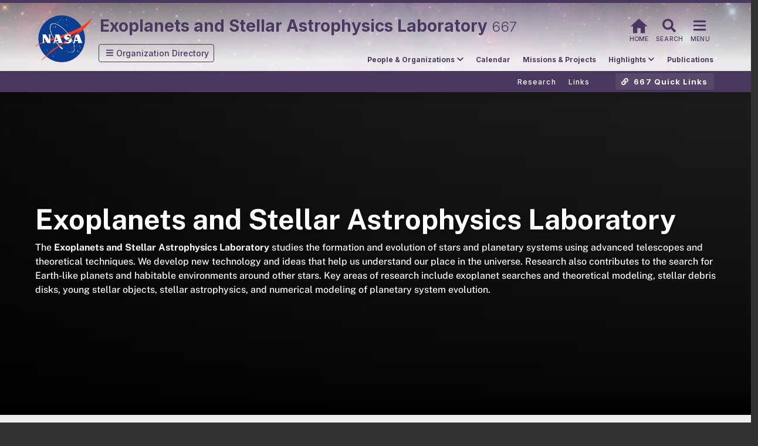

--- FILE ---
content_type: text/html; charset=utf-8
request_url: https://science.gsfc.nasa.gov/astrophysics/exoplanets/
body_size: 54447
content:
<!doctype html>
<html data-n-head-ssr>
  <head >
    <meta data-n-head="ssr" content="IE=edge,chrome=1" http-equiv="X-UA-Compatible"><meta data-n-head="ssr" charset="utf-8"><meta data-n-head="ssr" name="viewport" content="width=device-width, initial-scale=1"><meta data-n-head="ssr" data-hid="description" name="description" content="Sciences &amp; Exploration Directorate"><meta data-n-head="ssr" name="description" content="The Sciences and Exploration Directorate home page."><meta data-n-head="ssr" name="keywords" content="Science, NASA, Goddard, GSFC, Goddard Space Flight Center, earth science, earth sciences, astrophysics, heliophysics, solar system, Earth and Space, Science Research, stars, universe, activities, education, lunar, moon, solar, sun, planets, planetary, Code 600, SED, Sciences and Exploration Directorate"><title>Exoplanets and Stellar Astrophysics Laboratory</title><link data-n-head="ssr" rel="preconnect" href="https://fonts.gstatic.com" crossorigin=""><link data-n-head="ssr" rel="preconnect" href="https://dap.digitalgov.gov"><link data-n-head="ssr" rel="icon" type="image/x-icon" href="/files/icons/nasa-16x16.png"><link data-n-head="ssr" rel="preload" href="/files/vendors/packages/material-icons-main/css/material-icons.min.css" as="style" onload="this.onload=null;this.rel=&#x27;stylesheet&#x27;"><link data-n-head="ssr" rel="stylesheet" href="/files/vendors/packages/bootstrap/css/bootstrap.min.css"><link data-n-head="ssr" rel="preload" href="/files/vendors/packages/swiper/swiper.min.css" as="style" onload="this.onload=null;this.rel=&#x27;stylesheet&#x27;"><link data-n-head="ssr" rel="stylesheet" type="text/css" href="https://fonts.googleapis.com/css?family=Inter:100,300,400,500,700,900&amp;display=swap"><link data-n-head="ssr" rel="stylesheet" type="text/css" href="https://cdn.jsdelivr.net/npm/@mdi/font@latest/css/materialdesignicons.min.css"><link data-n-head="ssr" rel="icon" type="image/x-icon" href="/files/icons/nasa-16x16.png"><style data-n-head="vuetify" type="text/css" id="vuetify-theme-stylesheet" nonce="undefined">.v-application a { color: #3D719E; }
.v-application .primary {
  background-color: #2d5273 !important;
  border-color: #2d5273 !important;
}
.v-application .primary--text {
  color: #2d5273 !important;
  caret-color: #2d5273 !important;
}
.v-application .primary.lighten-5 {
  background-color: #b2d4fb !important;
  border-color: #b2d4fb !important;
}
.v-application .primary--text.text--lighten-5 {
  color: #b2d4fb !important;
  caret-color: #b2d4fb !important;
}
.v-application .primary.lighten-4 {
  background-color: #96b8de !important;
  border-color: #96b8de !important;
}
.v-application .primary--text.text--lighten-4 {
  color: #96b8de !important;
  caret-color: #96b8de !important;
}
.v-application .primary.lighten-3 {
  background-color: #7b9dc2 !important;
  border-color: #7b9dc2 !important;
}
.v-application .primary--text.text--lighten-3 {
  color: #7b9dc2 !important;
  caret-color: #7b9dc2 !important;
}
.v-application .primary.lighten-2 {
  background-color: #6183a7 !important;
  border-color: #6183a7 !important;
}
.v-application .primary--text.text--lighten-2 {
  color: #6183a7 !important;
  caret-color: #6183a7 !important;
}
.v-application .primary.lighten-1 {
  background-color: #476a8d !important;
  border-color: #476a8d !important;
}
.v-application .primary--text.text--lighten-1 {
  color: #476a8d !important;
  caret-color: #476a8d !important;
}
.v-application .primary.darken-1 {
  background-color: #0f3b5a !important;
  border-color: #0f3b5a !important;
}
.v-application .primary--text.text--darken-1 {
  color: #0f3b5a !important;
  caret-color: #0f3b5a !important;
}
.v-application .primary.darken-2 {
  background-color: #002643 !important;
  border-color: #002643 !important;
}
.v-application .primary--text.text--darken-2 {
  color: #002643 !important;
  caret-color: #002643 !important;
}
.v-application .primary.darken-3 {
  background-color: #00112c !important;
  border-color: #00112c !important;
}
.v-application .primary--text.text--darken-3 {
  color: #00112c !important;
  caret-color: #00112c !important;
}
.v-application .primary.darken-4 {
  background-color: #000019 !important;
  border-color: #000019 !important;
}
.v-application .primary--text.text--darken-4 {
  color: #000019 !important;
  caret-color: #000019 !important;
}
.v-application .secondary {
  background-color: #424242 !important;
  border-color: #424242 !important;
}
.v-application .secondary--text {
  color: #424242 !important;
  caret-color: #424242 !important;
}
.v-application .secondary.lighten-5 {
  background-color: #c1c1c1 !important;
  border-color: #c1c1c1 !important;
}
.v-application .secondary--text.text--lighten-5 {
  color: #c1c1c1 !important;
  caret-color: #c1c1c1 !important;
}
.v-application .secondary.lighten-4 {
  background-color: #a6a6a6 !important;
  border-color: #a6a6a6 !important;
}
.v-application .secondary--text.text--lighten-4 {
  color: #a6a6a6 !important;
  caret-color: #a6a6a6 !important;
}
.v-application .secondary.lighten-3 {
  background-color: #8b8b8b !important;
  border-color: #8b8b8b !important;
}
.v-application .secondary--text.text--lighten-3 {
  color: #8b8b8b !important;
  caret-color: #8b8b8b !important;
}
.v-application .secondary.lighten-2 {
  background-color: #727272 !important;
  border-color: #727272 !important;
}
.v-application .secondary--text.text--lighten-2 {
  color: #727272 !important;
  caret-color: #727272 !important;
}
.v-application .secondary.lighten-1 {
  background-color: #595959 !important;
  border-color: #595959 !important;
}
.v-application .secondary--text.text--lighten-1 {
  color: #595959 !important;
  caret-color: #595959 !important;
}
.v-application .secondary.darken-1 {
  background-color: #2c2c2c !important;
  border-color: #2c2c2c !important;
}
.v-application .secondary--text.text--darken-1 {
  color: #2c2c2c !important;
  caret-color: #2c2c2c !important;
}
.v-application .secondary.darken-2 {
  background-color: #171717 !important;
  border-color: #171717 !important;
}
.v-application .secondary--text.text--darken-2 {
  color: #171717 !important;
  caret-color: #171717 !important;
}
.v-application .secondary.darken-3 {
  background-color: #000000 !important;
  border-color: #000000 !important;
}
.v-application .secondary--text.text--darken-3 {
  color: #000000 !important;
  caret-color: #000000 !important;
}
.v-application .secondary.darken-4 {
  background-color: #000000 !important;
  border-color: #000000 !important;
}
.v-application .secondary--text.text--darken-4 {
  color: #000000 !important;
  caret-color: #000000 !important;
}
.v-application .accent {
  background-color: #82b1ff !important;
  border-color: #82b1ff !important;
}
.v-application .accent--text {
  color: #82b1ff !important;
  caret-color: #82b1ff !important;
}
.v-application .accent.lighten-5 {
  background-color: #ffffff !important;
  border-color: #ffffff !important;
}
.v-application .accent--text.text--lighten-5 {
  color: #ffffff !important;
  caret-color: #ffffff !important;
}
.v-application .accent.lighten-4 {
  background-color: #f8ffff !important;
  border-color: #f8ffff !important;
}
.v-application .accent--text.text--lighten-4 {
  color: #f8ffff !important;
  caret-color: #f8ffff !important;
}
.v-application .accent.lighten-3 {
  background-color: #daffff !important;
  border-color: #daffff !important;
}
.v-application .accent--text.text--lighten-3 {
  color: #daffff !important;
  caret-color: #daffff !important;
}
.v-application .accent.lighten-2 {
  background-color: #bce8ff !important;
  border-color: #bce8ff !important;
}
.v-application .accent--text.text--lighten-2 {
  color: #bce8ff !important;
  caret-color: #bce8ff !important;
}
.v-application .accent.lighten-1 {
  background-color: #9fccff !important;
  border-color: #9fccff !important;
}
.v-application .accent--text.text--lighten-1 {
  color: #9fccff !important;
  caret-color: #9fccff !important;
}
.v-application .accent.darken-1 {
  background-color: #6596e2 !important;
  border-color: #6596e2 !important;
}
.v-application .accent--text.text--darken-1 {
  color: #6596e2 !important;
  caret-color: #6596e2 !important;
}
.v-application .accent.darken-2 {
  background-color: #467dc6 !important;
  border-color: #467dc6 !important;
}
.v-application .accent--text.text--darken-2 {
  color: #467dc6 !important;
  caret-color: #467dc6 !important;
}
.v-application .accent.darken-3 {
  background-color: #2364aa !important;
  border-color: #2364aa !important;
}
.v-application .accent--text.text--darken-3 {
  color: #2364aa !important;
  caret-color: #2364aa !important;
}
.v-application .accent.darken-4 {
  background-color: #004c90 !important;
  border-color: #004c90 !important;
}
.v-application .accent--text.text--darken-4 {
  color: #004c90 !important;
  caret-color: #004c90 !important;
}
.v-application .error {
  background-color: #ff5252 !important;
  border-color: #ff5252 !important;
}
.v-application .error--text {
  color: #ff5252 !important;
  caret-color: #ff5252 !important;
}
.v-application .error.lighten-5 {
  background-color: #ffe4d5 !important;
  border-color: #ffe4d5 !important;
}
.v-application .error--text.text--lighten-5 {
  color: #ffe4d5 !important;
  caret-color: #ffe4d5 !important;
}
.v-application .error.lighten-4 {
  background-color: #ffc6b9 !important;
  border-color: #ffc6b9 !important;
}
.v-application .error--text.text--lighten-4 {
  color: #ffc6b9 !important;
  caret-color: #ffc6b9 !important;
}
.v-application .error.lighten-3 {
  background-color: #ffa99e !important;
  border-color: #ffa99e !important;
}
.v-application .error--text.text--lighten-3 {
  color: #ffa99e !important;
  caret-color: #ffa99e !important;
}
.v-application .error.lighten-2 {
  background-color: #ff8c84 !important;
  border-color: #ff8c84 !important;
}
.v-application .error--text.text--lighten-2 {
  color: #ff8c84 !important;
  caret-color: #ff8c84 !important;
}
.v-application .error.lighten-1 {
  background-color: #ff6f6a !important;
  border-color: #ff6f6a !important;
}
.v-application .error--text.text--lighten-1 {
  color: #ff6f6a !important;
  caret-color: #ff6f6a !important;
}
.v-application .error.darken-1 {
  background-color: #df323b !important;
  border-color: #df323b !important;
}
.v-application .error--text.text--darken-1 {
  color: #df323b !important;
  caret-color: #df323b !important;
}
.v-application .error.darken-2 {
  background-color: #bf0025 !important;
  border-color: #bf0025 !important;
}
.v-application .error--text.text--darken-2 {
  color: #bf0025 !important;
  caret-color: #bf0025 !important;
}
.v-application .error.darken-3 {
  background-color: #9f0010 !important;
  border-color: #9f0010 !important;
}
.v-application .error--text.text--darken-3 {
  color: #9f0010 !important;
  caret-color: #9f0010 !important;
}
.v-application .error.darken-4 {
  background-color: #800000 !important;
  border-color: #800000 !important;
}
.v-application .error--text.text--darken-4 {
  color: #800000 !important;
  caret-color: #800000 !important;
}
.v-application .info {
  background-color: #2196f3 !important;
  border-color: #2196f3 !important;
}
.v-application .info--text {
  color: #2196f3 !important;
  caret-color: #2196f3 !important;
}
.v-application .info.lighten-5 {
  background-color: #d4ffff !important;
  border-color: #d4ffff !important;
}
.v-application .info--text.text--lighten-5 {
  color: #d4ffff !important;
  caret-color: #d4ffff !important;
}
.v-application .info.lighten-4 {
  background-color: #b5ffff !important;
  border-color: #b5ffff !important;
}
.v-application .info--text.text--lighten-4 {
  color: #b5ffff !important;
  caret-color: #b5ffff !important;
}
.v-application .info.lighten-3 {
  background-color: #95e8ff !important;
  border-color: #95e8ff !important;
}
.v-application .info--text.text--lighten-3 {
  color: #95e8ff !important;
  caret-color: #95e8ff !important;
}
.v-application .info.lighten-2 {
  background-color: #75ccff !important;
  border-color: #75ccff !important;
}
.v-application .info--text.text--lighten-2 {
  color: #75ccff !important;
  caret-color: #75ccff !important;
}
.v-application .info.lighten-1 {
  background-color: #51b0ff !important;
  border-color: #51b0ff !important;
}
.v-application .info--text.text--lighten-1 {
  color: #51b0ff !important;
  caret-color: #51b0ff !important;
}
.v-application .info.darken-1 {
  background-color: #007cd6 !important;
  border-color: #007cd6 !important;
}
.v-application .info--text.text--darken-1 {
  color: #007cd6 !important;
  caret-color: #007cd6 !important;
}
.v-application .info.darken-2 {
  background-color: #0064ba !important;
  border-color: #0064ba !important;
}
.v-application .info--text.text--darken-2 {
  color: #0064ba !important;
  caret-color: #0064ba !important;
}
.v-application .info.darken-3 {
  background-color: #004d9f !important;
  border-color: #004d9f !important;
}
.v-application .info--text.text--darken-3 {
  color: #004d9f !important;
  caret-color: #004d9f !important;
}
.v-application .info.darken-4 {
  background-color: #003784 !important;
  border-color: #003784 !important;
}
.v-application .info--text.text--darken-4 {
  color: #003784 !important;
  caret-color: #003784 !important;
}
.v-application .success {
  background-color: #4caf50 !important;
  border-color: #4caf50 !important;
}
.v-application .success--text {
  color: #4caf50 !important;
  caret-color: #4caf50 !important;
}
.v-application .success.lighten-5 {
  background-color: #dcffd6 !important;
  border-color: #dcffd6 !important;
}
.v-application .success--text.text--lighten-5 {
  color: #dcffd6 !important;
  caret-color: #dcffd6 !important;
}
.v-application .success.lighten-4 {
  background-color: #beffba !important;
  border-color: #beffba !important;
}
.v-application .success--text.text--lighten-4 {
  color: #beffba !important;
  caret-color: #beffba !important;
}
.v-application .success.lighten-3 {
  background-color: #a2ff9e !important;
  border-color: #a2ff9e !important;
}
.v-application .success--text.text--lighten-3 {
  color: #a2ff9e !important;
  caret-color: #a2ff9e !important;
}
.v-application .success.lighten-2 {
  background-color: #85e783 !important;
  border-color: #85e783 !important;
}
.v-application .success--text.text--lighten-2 {
  color: #85e783 !important;
  caret-color: #85e783 !important;
}
.v-application .success.lighten-1 {
  background-color: #69cb69 !important;
  border-color: #69cb69 !important;
}
.v-application .success--text.text--lighten-1 {
  color: #69cb69 !important;
  caret-color: #69cb69 !important;
}
.v-application .success.darken-1 {
  background-color: #2d9437 !important;
  border-color: #2d9437 !important;
}
.v-application .success--text.text--darken-1 {
  color: #2d9437 !important;
  caret-color: #2d9437 !important;
}
.v-application .success.darken-2 {
  background-color: #00791e !important;
  border-color: #00791e !important;
}
.v-application .success--text.text--darken-2 {
  color: #00791e !important;
  caret-color: #00791e !important;
}
.v-application .success.darken-3 {
  background-color: #006000 !important;
  border-color: #006000 !important;
}
.v-application .success--text.text--darken-3 {
  color: #006000 !important;
  caret-color: #006000 !important;
}
.v-application .success.darken-4 {
  background-color: #004700 !important;
  border-color: #004700 !important;
}
.v-application .success--text.text--darken-4 {
  color: #004700 !important;
  caret-color: #004700 !important;
}
.v-application .warning {
  background-color: #fb8c00 !important;
  border-color: #fb8c00 !important;
}
.v-application .warning--text {
  color: #fb8c00 !important;
  caret-color: #fb8c00 !important;
}
.v-application .warning.lighten-5 {
  background-color: #ffff9e !important;
  border-color: #ffff9e !important;
}
.v-application .warning--text.text--lighten-5 {
  color: #ffff9e !important;
  caret-color: #ffff9e !important;
}
.v-application .warning.lighten-4 {
  background-color: #fffb82 !important;
  border-color: #fffb82 !important;
}
.v-application .warning--text.text--lighten-4 {
  color: #fffb82 !important;
  caret-color: #fffb82 !important;
}
.v-application .warning.lighten-3 {
  background-color: #ffdf67 !important;
  border-color: #ffdf67 !important;
}
.v-application .warning--text.text--lighten-3 {
  color: #ffdf67 !important;
  caret-color: #ffdf67 !important;
}
.v-application .warning.lighten-2 {
  background-color: #ffc24b !important;
  border-color: #ffc24b !important;
}
.v-application .warning--text.text--lighten-2 {
  color: #ffc24b !important;
  caret-color: #ffc24b !important;
}
.v-application .warning.lighten-1 {
  background-color: #ffa72d !important;
  border-color: #ffa72d !important;
}
.v-application .warning--text.text--lighten-1 {
  color: #ffa72d !important;
  caret-color: #ffa72d !important;
}
.v-application .warning.darken-1 {
  background-color: #db7200 !important;
  border-color: #db7200 !important;
}
.v-application .warning--text.text--darken-1 {
  color: #db7200 !important;
  caret-color: #db7200 !important;
}
.v-application .warning.darken-2 {
  background-color: #bb5900 !important;
  border-color: #bb5900 !important;
}
.v-application .warning--text.text--darken-2 {
  color: #bb5900 !important;
  caret-color: #bb5900 !important;
}
.v-application .warning.darken-3 {
  background-color: #9d4000 !important;
  border-color: #9d4000 !important;
}
.v-application .warning--text.text--darken-3 {
  color: #9d4000 !important;
  caret-color: #9d4000 !important;
}
.v-application .warning.darken-4 {
  background-color: #802700 !important;
  border-color: #802700 !important;
}
.v-application .warning--text.text--darken-4 {
  color: #802700 !important;
  caret-color: #802700 !important;
}</style><script data-n-head="ssr" src="https://dap.digitalgov.gov/Universal-Federated-Analytics-Min.js?agency=NASA" id="_fed_an_ua_tag" async></script><script data-n-head="ssr" src="/files/vendors/packages/jquery/jquery.min.js" defer></script><script data-n-head="ssr" src="/files/vendors/packages/bootstrap/js/bootstrap.min.js" type="text/javascript" defer></script><script data-n-head="ssr" src="/files/vendors/packages/bootstrap-dropdown-hover/jquery.bootstrap-dropdown-hover.js" type="text/javascript" defer></script><script data-n-head="ssr" src="/files/vendors/packages/swiper/swiper.min.js" type="text/javascript" defer></script><link rel="modulepreload" href="/_nuxt/3cbcac5.modern.js" as="script"><link rel="modulepreload" href="/_nuxt/346ba64.modern.js" as="script"><link rel="preload" href="/_nuxt/css/7bf33ad.css" as="style"><link rel="modulepreload" href="/_nuxt/ca5e7a7.modern.js" as="script"><link rel="preload" href="/_nuxt/css/cccc27f.css" as="style"><link rel="modulepreload" href="/_nuxt/bb55a25.modern.js" as="script"><link rel="stylesheet" href="/_nuxt/css/7bf33ad.css"><link rel="stylesheet" href="/_nuxt/css/cccc27f.css">
  </head>
  <body >
    <div data-server-rendered="true" id="__nuxt"><!----><div id="__layout"><div><div class="hidden"><a href="#sed-main-content" title="Skip Navigation" accesskey="2">Skip Navigation (press 2)</a></div> <!----> <div class="sed-header-org-bar" style="background:#4a385f;"></div> <div data-app="true" id="inspire" class="v-application v-application--is-ltr theme--light"><div class="v-application--wrap"><header class="v-sheet theme--light v-toolbar v-toolbar--absolute v-toolbar--flat v-app-bar v-app-bar--fade-img-on-scroll" style="height:116px;margin-top:0px;transform:translateY(0px);left:0px;right:0px;background-color:#4a385f2f;border-color:#4a385f2f;"><div class="v-toolbar__image" style="opacity:1;"><div class="v-image v-responsive theme--light" style="height:116px;"><div class="v-image__image v-image__image--preload v-image__image--cover" style="background-image:;background-position:center center;"></div><div class="v-responsive__content"></div></div></div><div class="v-toolbar__content" style="height:116px;"><div class="container sed-header-container mt-2"><img alt="NASA Logo in the header" src="/_nuxt/img/nasa-logo-sm.ea68afd.webp" class="nasa-logo-header nasa-logo-header-1" style="margin-top:-5px;position:absolute;"> <div class="layout title-left-margin mr-1 row"><div class="v-toolbar__title mt-1" style="color:#4a385f;"><span><span class="sed-org-title"><span>Exoplanets and Stellar Astrophysics Laboratory </span></span> <!----> <!----></span></div> <div class="spacer"></div> <div><div><a href="/astrophysics/exoplanets" aria-current="page" class="nuxt-link-exact-active nuxt-link-active hidden-md-and-down no-hover" style="text-decoration:none;"><button type="button" id="home-butt-tt" class="no-hover v-btn v-btn--icon v-btn--round theme--light v-size--default"><span class="v-btn__content"><div full-width="" class="fa-2x fa-layers"><i aria-hidden="true" class="v-icon notranslate mdi mdi-home theme--light" style="font-size:35px;color:#4a385f;caret-color:#4a385f;margin-top:-8px;"></i> <span class="fa-layers-text" style="transform:translate(calc(-50% + 0em), calc(-50% + 0.8125em)) scale(0.375, 0.375) rotate(0deg);webkit-transform:translate(calc(-50% + 0em), calc(-50% + 0.8125em)) scale(0.375, 0.375) rotate(0deg);color:#4a385f;">Home</span></div> <span class="v-tooltip v-tooltip--bottom"><!----></span></span></button></a> <span class="hidden-md-and-down sed-app-icon-butt" style="text-decoration: none;"><button type="button" id="sed-search-butt-tt" class="no-hover v-btn v-btn--icon v-btn--round theme--light v-size--default"><span class="v-btn__content"><div full-width="" class="fa-2x fa-layers"><svg aria-hidden="true" focusable="false" data-prefix="fas" data-icon="search" role="img" xmlns="http://www.w3.org/2000/svg" viewBox="0 0 512 512" color="#4a385f" class="svg-inline--fa fa-search fa-w-16" style="font-size:23px;"><path fill="currentColor" d="M505 442.7L405.3 343c-4.5-4.5-10.6-7-17-7H372c27.6-35.3 44-79.7 44-128C416 93.1 322.9 0 208 0S0 93.1 0 208s93.1 208 208 208c48.3 0 92.7-16.4 128-44v16.3c0 6.4 2.5 12.5 7 17l99.7 99.7c9.4 9.4 24.6 9.4 33.9 0l28.3-28.3c9.4-9.4 9.4-24.6.1-34zM208 336c-70.7 0-128-57.2-128-128 0-70.7 57.2-128 128-128 70.7 0 128 57.2 128 128 0 70.7-57.2 128-128 128z"></path></svg> <span class="fa-layers-text" style="transform:translate(calc(-50% + 0em), calc(-50% + 0.8125em)) scale(0.375, 0.375) rotate(0deg);webkit-transform:translate(calc(-50% + 0em), calc(-50% + 0.8125em)) scale(0.375, 0.375) rotate(0deg);color:#4a385f;">Search</span></div></span></button></span> <!----> <button type="button" id="sed-full-menu-butt-tt" class="no-hover menu-btn v-btn v-btn--icon v-btn--round theme--light v-size--default"><span class="v-btn__content"><div full-width="" class="fa-2x fa-layers"><svg aria-hidden="true" focusable="false" data-prefix="fas" data-icon="bars" role="img" xmlns="http://www.w3.org/2000/svg" viewBox="0 0 448 512" color="#4a385f" class="svg-inline--fa fa-bars fa-w-14" style="font-size:23px;"><path fill="currentColor" d="M16 132h416c8.837 0 16-7.163 16-16V76c0-8.837-7.163-16-16-16H16C7.163 60 0 67.163 0 76v40c0 8.837 7.163 16 16 16zm0 160h416c8.837 0 16-7.163 16-16v-40c0-8.837-7.163-16-16-16H16c-8.837 0-16 7.163-16 16v40c0 8.837 7.163 16 16 16zm0 160h416c8.837 0 16-7.163 16-16v-40c0-8.837-7.163-16-16-16H16c-8.837 0-16 7.163-16 16v40c0 8.837 7.163 16 16 16z"></path></svg> <span class="fa-layers-text" style="transform:translate(calc(-50% + 0em), calc(-50% + 0.8125em)) scale(0.375, 0.375) rotate(0deg);webkit-transform:translate(calc(-50% + 0em), calc(-50% + 0.8125em)) scale(0.375, 0.375) rotate(0deg);color:#4a385f;">Menu</span></div></span></button></div></div></div> <div class="layout row" style="margin-left:100px;margin-right:-5px;"><div class="text-center hidden-sm-and-down" data-v-07e1c363><div class="v-menu v-menu--attached" data-v-07e1c363><button type="button" id="org-selector-menu" role="button" aria-haspopup="true" aria-expanded="false" class="ma-2 px-2 v-btn v-btn--outlined theme--light v-size--default" style="height:2.2em;color:#4a385f;caret-color:#4a385f;" data-v-07e1c363><span class="v-btn__content"><svg aria-hidden="true" focusable="false" data-prefix="fas" data-icon="bars" role="img" xmlns="http://www.w3.org/2000/svg" viewBox="0 0 448 512" class="ml-1 svg-inline--fa fa-bars fa-w-14" data-v-07e1c363><path fill="currentColor" d="M16 132h416c8.837 0 16-7.163 16-16V76c0-8.837-7.163-16-16-16H16C7.163 60 0 67.163 0 76v40c0 8.837 7.163 16 16 16zm0 160h416c8.837 0 16-7.163 16-16v-40c0-8.837-7.163-16-16-16H16c-8.837 0-16 7.163-16 16v40c0 8.837 7.163 16 16 16zm0 160h416c8.837 0 16-7.163 16-16v-40c0-8.837-7.163-16-16-16H16c-8.837 0-16 7.163-16 16v40c0 8.837 7.163 16 16 16z" data-v-07e1c363></path></svg> <span style="text-transform:none !important;letter-spacing:normal;" data-v-07e1c363> Orgs</span></span></button><!----></div></div> <div class="spacer"></div> <div aria-busy="true" aria-live="polite" aria-label="Loading..." role="alert" class="v-skeleton-loader mt-5 v-skeleton-loader--is-loading theme--light" style="height:20px;width:35%;"><div class="v-skeleton-loader__text v-skeleton-loader__bone"></div></div></div></div></div></header> <!----> <main class="v-main grey lighten-3 sed-v-main " style="padding-top:116px;padding-right:0px;padding-bottom:0px;padding-left:0px;"><div class="v-main__wrap"><header class="v-sheet theme--light elevation-4 v-toolbar toolbar" style="height:32px;background:#4a385f;"><div class="v-toolbar__content" style="height:32px;"><div class="container sed-header-org-specific-nav"><div class="layout text-right"><div class="spacer"></div> <div aria-busy="true" aria-live="polite" aria-label="Loading..." role="alert" class="v-skeleton-loader mr-4 ml-4 mt-3 v-skeleton-loader--is-loading theme--light" style="height:20px;width:40%;"><div class="v-skeleton-loader__text v-skeleton-loader__bone"></div></div></div></div></div></header> <div class="container ma-0 pa-0 container--fluid" style="background:#eeeeee;"><div><div class="rounded-0 align-end v-card v-sheet theme--dark" style="max-width:100%;height:550px;"><div aria-busy="true" aria-live="polite" aria-label="Loading..." role="alert" theme="dark" class="v-skeleton-loader ml-4 align-end v-skeleton-loader--is-loading theme--dark" style="max-width:500px;top:200px;"><div class="v-skeleton-loader__paragraph v-skeleton-loader__bone"><div class="v-skeleton-loader__text v-skeleton-loader__bone"></div><div class="v-skeleton-loader__text v-skeleton-loader__bone"></div><div class="v-skeleton-loader__text v-skeleton-loader__bone"></div></div></div></div> <!----> <!----> <div style="background-image: linear-gradient(#272626 30%, #3f3f3f );"><div class="row pa-3 pl-6"><div class="pl-0 col-sm-3 col-md-3 col-lg-2 col"><div class="pa-4 v-card v-sheet theme--dark" style="height:80px;"><div class="d-flex flex-no-wrap"></div></div></div><div class="pl-0 col-sm-3 col-md-3 col-lg-2 col"><div class="pa-4 v-card v-sheet theme--dark" style="height:80px;"><div class="d-flex flex-no-wrap"></div></div></div><div class="pl-0 col-sm-3 col-md-3 col-lg-2 col"><div class="pa-4 v-card v-sheet theme--dark" style="height:80px;"><div class="d-flex flex-no-wrap"></div></div></div><div class="pl-0 col-sm-3 col-md-3 col-lg-2 col"><div class="pa-4 v-card v-sheet theme--dark" style="height:80px;"><div class="d-flex flex-no-wrap"></div></div></div><div class="pl-0 col-sm-3 col-md-3 col-lg-2 col"><div class="pa-4 v-card v-sheet theme--dark" style="height:80px;"><div class="d-flex flex-no-wrap"></div></div></div><div class="pl-0 col-sm-3 col-md-3 col-lg-2 col"><div class="pa-4 v-card v-sheet theme--dark" style="height:80px;"><div class="d-flex flex-no-wrap"></div></div></div></div></div> <!----></div> <div id="home" data-v-13ee42e6><!----> <div section-id="slider" data-v-13ee42e6><!----> <!----> <!----> <!----> <!----> <!----> <!----> <!----></div><div section-id="cal" data-v-13ee42e6><!----> <!----> <!----> <!----> <!----> <!----> <!----> <!----></div><div section-id="pr" data-v-13ee42e6><!----> <!----> <!----> <div class="section-margins-1" data-v-13ee42e6><div data-v-13ee42e6><div class="container"><div class="mb-4 mt-6 mt-md-15" data-v-eabd0c06><div class="d-sm-flex align-center" data-v-eabd0c06><div class="mb-3 me-auto justify-start" data-v-eabd0c06><h2 class="section-header-home-title" data-v-eabd0c06>Science News</h2></div> <div class="justify-end" style="padding-top: 0px;" data-v-eabd0c06><span data-v-38e6aaf0 data-v-eabd0c06><a data-v-38e6aaf0><button type="button" class="cta v-btn v-btn--text theme--light v-size--default cta-black cta-large" data-v-38e6aaf0><span class="v-btn__content">
        More Science News
       <div class="arrow arrow-large " style="--arrow-bg-color:#4a385f;" data-v-38e6aaf0><i aria-hidden="true" class="v-icon notranslate mdi mdi-arrow-right theme--light v-icon-large" data-v-38e6aaf0></i></div></span></button></a></span></div></div></div></div> <div class="row mb-0"><div class="pa-0 col col-12"><div><div class="border-top" style="background-color:#4a385f;" data-v-54e27790> </div> <div class="v-parallax parallax-sed-box" style="height:400px;"><div class="v-parallax__image-container"><img src="/images/highlight_thumbs/HighLightID_15328.tif?resize=1000" alt="" class="v-parallax__image" style="display:block;opacity:0;transform:translate(-50%, 0px);"></div><div class="v-parallax__content"><div class="row"><div class="text-left col col-12"><div class="sed-home-pt-wrap" style="height:px;"><div class="sed-home-pt-wrap-bg"> </div> <div class="sed-home-pt-wrap-in pl-4"><p class="sed-home-pt-sub-title ma-0 ml-4" style="color:white;">FEATURED STORY</p> <p class="sed-home-pt-title mb-6 ml-4 mr-6" style="color:white;line-height:26px;"><a href="https://science.nasa.gov/missions/hubble/hubble-observes-stars-flaring-to-life-in-orion/" style="color:white;">Hubble Observes Stars Flaring to Life in Orion</a></p></div></div></div></div></div></div></div></div> <!----></div> <div class="row no-gutters"><div class="col col-12"><div height="210px"><div width="100%" class="v-parallax" style="height:310px;background:#333;padding-top:15px;padding-bottom:20px !important;"><div class="v-parallax__image-container"><img src="/files/app-img/starry-sky-bg.webp" alt="" class="v-parallax__image" style="display:block;opacity:0;transform:translate(-50%, 0px);"></div><div class="v-parallax__content"><div aria-label="Slideshow" class="vueperslides vueperslides--fixed-height vueperslides--slide-multiple vueperslides--bullets-outside vueperslides--no-animation no-shadow px-3" style="height:180px;width:100%;padding-top:20px;"><!----><div class="vueperslides__inner"><div aria-live="polite" class="vueperslides__parallax-wrapper" style="padding-bottom:25%;"><div class="vueperslides__track"><div class="vueperslides__track-inner" style="transition-duration:0ms;transform:translate3d(0%, 0, 0);will-change:auto;"><div target="_self" aria-hidden="false" s="" class="vueperslide vueperslide--visible" style="width:19.2%;margin-right:1%;"><!----><!----><div class="mx-auto rounded-t-sm rounded-b-0 v-card v-sheet theme--dark elevation-6" style="width:100%;background:black;"><div class="border-top" style="background-color:#4a385f;" data-v-54e27790> </div> <div class="v-image v-responsive white--text align-end theme--dark" style="height:160px;"><div class="v-image__image v-image__image--preload v-image__image--cover" style="background-image:linear-gradient(to bottom, rgba(0,0,0,.1), rgba(0,0,0,.5));background-position:center center;"></div><div class="v-image__placeholder"><div class="v-image v-responsive theme--dark" style="height:160px;"><div class="v-image__image v-image__image--preload v-image__image--cover" style="background-image:;background-position:center center;"></div><div class="v-responsive__content"></div></div></div><div class="v-responsive__content"> <div class="v-card__title pt-0" style="font-size:16px;line-height:18px;font-weight:700;word-break:break-word;"><a href="https://science.nasa.gov/missions/hubble/hubble-nets-menagerie-of-young-stellar-objects/" style="text-decoration:none;color:white;word-break:break-word;">Hubble Nets Menagerie of Young Stellar Objects</a></div></div></div></div><!----></div><div target="_self" aria-hidden="false" s="" class="vueperslide vueperslide--visible" style="width:19.2%;margin-right:1%;"><!----><!----><div class="mx-auto rounded-t-sm rounded-b-0 v-card v-sheet theme--dark elevation-6" style="width:100%;background:black;"><div class="border-top" style="background-color:#4a385f;" data-v-54e27790> </div> <div class="v-image v-responsive white--text align-end theme--dark" style="height:160px;"><div class="v-image__image v-image__image--preload v-image__image--cover" style="background-image:linear-gradient(to bottom, rgba(0,0,0,.1), rgba(0,0,0,.5));background-position:center center;"></div><div class="v-image__placeholder"><div class="v-image v-responsive theme--dark" style="height:160px;"><div class="v-image__image v-image__image--preload v-image__image--cover" style="background-image:;background-position:center center;"></div><div class="v-responsive__content"></div></div></div><div class="v-responsive__content"> <div class="v-card__title pt-0" style="font-size:16px;line-height:18px;font-weight:700;word-break:break-word;"><a href="https://science.nasa.gov/missions/webb/nasas-webb-delivers-unprecedented-look-into-heart-of-circinus-galaxy/" style="text-decoration:none;color:white;word-break:break-word;">NASA’s Webb Delivers Unprecedented Look Into Heart of Circinus Galaxy</a></div></div></div></div><!----></div><div target="_self" aria-hidden="false" s="" class="vueperslide vueperslide--visible" style="width:19.2%;margin-right:1%;"><!----><!----><div class="mx-auto rounded-t-sm rounded-b-0 v-card v-sheet theme--dark elevation-6" style="width:100%;background:black;"><div class="border-top" style="background-color:#4a385f;" data-v-54e27790> </div> <div class="v-image v-responsive white--text align-end theme--dark" style="height:160px;"><div class="v-image__image v-image__image--preload v-image__image--cover" style="background-image:linear-gradient(to bottom, rgba(0,0,0,.1), rgba(0,0,0,.5));background-position:center center;"></div><div class="v-image__placeholder"><div class="v-image v-responsive theme--dark" style="height:160px;"><div class="v-image__image v-image__image--preload v-image__image--cover" style="background-image:;background-position:center center;"></div><div class="v-responsive__content"></div></div></div><div class="v-responsive__content"> <div class="v-card__title pt-0" style="font-size:16px;line-height:18px;font-weight:700;word-break:break-word;"><a href="https://science.nasa.gov/missions/hubble/hubble-spies-stellar-blast-setting-clouds-ablaze/" style="text-decoration:none;color:white;word-break:break-word;">Hubble Spies Stellar Blast Setting Clouds Ablaze</a></div></div></div></div><!----></div><div target="_self" aria-hidden="false" s="" class="vueperslide vueperslide--visible" style="width:19.2%;margin-right:1%;"><!----><!----><div class="mx-auto rounded-t-sm rounded-b-0 v-card v-sheet theme--dark elevation-6" style="width:100%;background:black;"><div class="border-top" style="background-color:#4a385f;" data-v-54e27790> </div> <div class="v-image v-responsive white--text align-end theme--dark" style="height:160px;"><div class="v-image__image v-image__image--preload v-image__image--cover" style="background-image:linear-gradient(to bottom, rgba(0,0,0,.1), rgba(0,0,0,.5));background-position:center center;"></div><div class="v-image__placeholder"><div class="v-image v-responsive theme--dark" style="height:160px;"><div class="v-image__image v-image__image--preload v-image__image--cover" style="background-image:;background-position:center center;"></div><div class="v-responsive__content"></div></div></div><div class="v-responsive__content"> <div class="v-card__title pt-0" style="font-size:16px;line-height:18px;font-weight:700;word-break:break-word;"><a href="https://science.nasa.gov/universe/exoplanets/nasas-pandora-satellite-cubesats-to-explore-exoplanets-beyond/" style="text-decoration:none;color:white;word-break:break-word;">NASA’s Pandora Satellite, CubeSats to Explore Exoplanets, Beyond</a></div></div></div></div><!----></div><div target="_self" aria-hidden="false" s="" class="vueperslide vueperslide--visible" style="width:19.2%;margin-right:1%;"><!----><!----><div class="mx-auto rounded-t-sm rounded-b-0 v-card v-sheet theme--dark elevation-6" style="width:100%;background:black;"><div class="border-top" style="background-color:#4a385f;" data-v-54e27790> </div> <div class="v-image v-responsive white--text align-end theme--dark" style="height:160px;"><div class="v-image__image v-image__image--preload v-image__image--cover" style="background-image:linear-gradient(to bottom, rgba(0,0,0,.1), rgba(0,0,0,.5));background-position:center center;"></div><div class="v-image__placeholder"><div class="v-image v-responsive theme--dark" style="height:160px;"><div class="v-image__image v-image__image--preload v-image__image--cover" style="background-image:;background-position:center center;"></div><div class="v-responsive__content"></div></div></div><div class="v-responsive__content"> <div class="v-card__title pt-0" style="font-size:16px;line-height:18px;font-weight:700;word-break:break-word;"><a href="https://science.nasa.gov/missions/webb/scientists-identify-astronomys-platypus-with-nasas-webb-telescope/" style="text-decoration:none;color:white;word-break:break-word;">Scientists Identify ‘Astronomy’s Platypus’ with NASA’s Webb Telescope</a></div></div></div></div><!----></div><div target="_self" aria-hidden="true" s="" class="vueperslide" style="width:19.2%;margin-right:1%;"><!----><!----><div class="mx-auto rounded-t-sm rounded-b-0 v-card v-sheet theme--dark elevation-6" style="width:100%;background:black;"><div class="border-top" style="background-color:#4a385f;" data-v-54e27790> </div> <div class="v-image v-responsive white--text align-end theme--dark" style="height:160px;"><div class="v-image__image v-image__image--preload v-image__image--cover" style="background-image:linear-gradient(to bottom, rgba(0,0,0,.1), rgba(0,0,0,.5));background-position:center center;"></div><div class="v-image__placeholder"><div class="v-image v-responsive theme--dark" style="height:160px;"><div class="v-image__image v-image__image--preload v-image__image--cover" style="background-image:;background-position:center center;"></div><div class="v-responsive__content"></div></div></div><div class="v-responsive__content"> <div class="v-card__title pt-0" style="font-size:16px;line-height:18px;font-weight:700;word-break:break-word;"><a href="https://science.nasa.gov/missions/hubble/nasa-hubble-helps-detect-wake-of-betelgeuses-elusive-companion-star/" style="text-decoration:none;color:white;word-break:break-word;">NASA Hubble Helps Detect ‘Wake’ of Betelgeuse’s Elusive Companion Star</a></div></div></div></div><!----></div><!----><!----></div></div></div><!----><!----><!----><!----><!----></div><!----><!----></div></div></div></div></div></div> <div class="border-top" style="background-color:#4a385f;" data-v-54e27790> </div></div></div> <!----> <!----> <!----> <!----></div><div section-id="cs4" data-v-13ee42e6><!----> <!----> <div data-v-13ee42e6><div class="container dark section-margins-2" data-v-13ee42e6 data-v-13ee42e6><!----> <div data-v-13ee42e6><div class="sed-cs-type-4">
  <!-- Tile 1 -->
  <div class="tile-1-img">
    <img src="https://science.gsfc.nasa.gov/667/mission_posters.jpg" alt="Hubble, TESS, and James Webb Mission Posters.">
    <!-- Uncomment the next line, and comment out the above img to use a video. -->
    <!-- <iframe src="https://www.youtube.com/embed/6VqG3Jazrfs?controls=0" frameborder="0"></iframe> -->
  </div>
  <div class="tile-1-text">
    <h2>Mission Posters</h2>
    Please check out these awesome mission posters for the <a href="https://exoplanets.nasa.gov/resources/2292/hubble-space-telescope-poster/">Hubble Space Telescope</a>, the <a href="https://exoplanets.nasa.gov/resources/2289/tess-space-telescope-poster/">Transiting Exoplanet Survey Satellite</a> (TESS) and the <a href="https://exoplanets.nasa.gov/resources/2294/james-webb-space-telescope-poster/">James Webb Space Telescope</a> missions.</p>
  </div>
  <!-- End Tile 1-->

  <!-- Tile 2 -->
  <div class="tile-2-img">
    <iframe width="475" height="267" src="https://www.youtube.com/embed/WP5rhrs1bnc" frameborder="0" allow="accelerometer; autoplay; encrypted-media; gyroscope; picture-in-picture" allowfullscreen></iframe>
    <!-- Uncomment the next line, and comment out the above img to use a video. -->
    <!-- <iframe src="https://www.youtube.com/embed/6VqG3Jazrfs?controls=0" frameborder="0"></iframe> -->
  </div>
  <div class="tile-2-text">
    <h2>Featured Video</h2>
    <p>Celebrating 30 years in orbit, the Hubble Space Telescope has revealed astonishing secrets about our universe.  Yet, while its most famous pictures may reveal galaxies and nebulas across the cosmos, it’s also unlocked secrets here in our own solar system.</p>
  </div>
  <!-- End Tile 2-->
  
</div></div></div></div> <!----> <!----> <!----> <!----> <!----></div><div section-id="news" data-v-13ee42e6><!----> <!----> <!----> <!----> <!----> <!----> <!----> <!----></div> <style data-v-13ee42e6>body {overflow-x: hidden;}</style></div></div> <!----> <div class="subFooter" style="background:#4a385f;"><div class="container" data-v-d8695924 data-v-d8695924><div class="footer-container" data-v-d8695924><div class="mb-4 mt-6 mt-md-15 contact-heading" data-v-eabd0c06 data-v-d8695924><div class="d-sm-flex align-center" data-v-eabd0c06><div class="mb-3 me-auto justify-start" data-v-eabd0c06><h2 class="section-header-home-title" data-v-eabd0c06>Contact Us</h2></div> <div class="justify-end" style="padding-top: 0px;" data-v-eabd0c06><!----></div></div></div> <div class="row" data-v-d8695924 data-v-d8695924><div class="col col-12" data-v-d8695924 data-v-d8695924><p data-v-d8695924>
          For general inquiries about the Exoplanets and Stellar Astrophysics Laboratory.
        </p></div> <div data-nosnippet="" class="contact mb-4 col-sm-4 col-lg-2 col-12" data-v-d8695924 data-v-d8695924><a href="/astrophysics/exoplanets/bio/michael.w.mcelwain" class="sed-contact-name-bio-link" data-v-d8695924>
            Michael McElwain
          </a> <br data-v-d8695924> <div class="sed-contact-details" data-v-d8695924><p data-v-d8695924>
              Chief
            </p> <a href="tel:301-286-6094" data-v-d8695924>
              301-286-6094
            </a> <a href="mailto:michael.w.mcelwain@nasa.gov" data-v-d8695924>
              michael.w.mcelwain@nasa.gov
            </a></div></div><div data-nosnippet="" class="contact mb-4 col-sm-4 col-lg-2 col-12" data-v-d8695924 data-v-d8695924><a href="/astrophysics/exoplanets/bio/kayla.mrow" class="sed-contact-name-bio-link" data-v-d8695924>
            Kayla Mrowczynski
          </a> <br data-v-d8695924> <div class="sed-contact-details" data-v-d8695924><p data-v-d8695924>
              Project Support Specialist
            </p> <a href="tel:301-286-2219" data-v-d8695924>
              301-286-2219
            </a> <a href="mailto:kayla.mrow@nasa.gov" data-v-d8695924>
              kayla.mrow@nasa.gov
            </a></div></div> <div class="col-md-8 col-lg-6 offset-lg-1 col-12 offset-0" data-v-d8695924 data-v-d8695924><div data-nosnippet="" class="contact-text" data-v-d8695924></div></div></div></div></div></div> <footer><div class="container"><div class="footer-container"><div class="container"><div class="footer-spacer"></div><div class="footer-row link-bar"><div class="row"><div id="sed-footer-quick-links" class="col-md-3"><ul class="footer-quick-links"><li id="sed-footer-quick-links-1"><a><span class="glyphicon glyphicon-pushpin"></span><span class="qlt"> FAQ</span></a></li><li id="sed-footer-quick-links-2"><a><span class="glyphicon glyphicon-question-sign"></span><span tag="span" exact="" class="qlt"> Help</span></a></li><li id="sed-footer-quick-links-3"><a><i aria-hidden="true" class="v-icon notranslate mb-1 mdi mdi-hand-wave theme--light" style="font-size:14px;color:#adadad;margin-right:4px;transform:translateY(-2px);"></i><span tag="span" exact="" class="qlt"> Take a tour</span></a></li><li id="sed-footer-quick-links-4"><a><span class="glyphicon glyphicon-envelope"></span><span class="qlt"> Contact Us</span></a></li></ul></div><div class="col-md-3"><h4>Code 667 Links</h4><ul class="footer-links"><span><li><a href="/667/research/">Research</a></li><!----></span><span><li><a href="/667/links.html">Links</a></li><!----></span></ul></div><div class="col-md-3"><h4>SED Web Services</h4><ul class="footer-links"><li><a href="/astrophysics/exoplanets/sitemap">Full Site Map</a></li><li><a href="/606.1/SEDVME.html">Hosted by the SEDVME</a></li><!----></ul></div><div class="col-md-3"><h4>NASA Links</h4><ul class="footer-links"><li><a href="https://www.nasa.gov/goddard/">Goddard Space Flight Center</a></li><li><a href="https://www.nasa.gov/goddard/flight-projects-directorate/">Flight Projects</a></li><li><a href="https://www.nasa.gov/privacy/">Privacy Policies &amp; Important Notices</a></li><li><a href="https://www.nasa.gov/general/accessibility/">Accessibility</a></li></ul></div></div></div><div class="footer-spacer"></div><div class="footer-row"><div class="row"><div class="col-md-9 col-sm-7"><div class="images-container"><img src="/files/app-img/nasa-logo-sm.webp" alt="NASA Logo in the footer" class="nasa-logo"><img src="/files/app-img/nasa-goddard-logo.png" alt="NASA Goddard Space Flight Center" class="goddard-logo"></div></div><div class="col-md-3 col-sm-5"><div class="footer-group"><p><span data-nosnippet="">NASA Official: <a href="/astrophysics/exoplanets/bio/ryan.j.smallcomb">Ryan Joseph Smallcomb</a></span></p><p><span data-nosnippet="">Curator: <a href="/astrophysics/exoplanets/bio/john.d.myers">J.D.  Myers</a></span></p></div></div></div></div></div><!----></div></div></footer> <div close-on-content-click="true" class="v-dialog__container" data-v-2f9ab1ab><!----></div></div></main> <!----><!----><!----></div></div></div></div></div><script>window.__NUXT__=(function(a,b,c,d,e,f,g,h,i,j,k,l,m,n,o,p,q,r,s,t,u,v,w,x,y,z,A,B,C,D,E,F,G,H,I,J,K,L,M,N,O,P,Q,R,S,T,U,V,W,X,Y,Z,_,$,aa,ab,ac,ad,ae,af,ag,ah,ai,aj,ak,al,am,an,ao,ap,aq,ar,as,at,au,av,aw,ax,ay,az,aA,aB,aC,aD,aE,aF,aG,aH,aI,aJ,aK,aL,aM,aN,aO,aP,aQ,aR,aS,aT,aU,aV,aW,aX,aY,aZ,a_,a$,ba,bb,bc,bd,be,bf,bg,bh,bi,bj,bk,bl,bm,bn,bo,bp,bq,br,bs,bt,bu,bv,bw,bx,by,bz,bA,bB,bC,bD,bE,bF,bG,bH,bI,bJ,bK,bL,bM,bN,bO,bP,bQ,bR,bS,bT,bU,bV,bW,bX,bY,bZ,b_,b$,ca,cb,cc,cd,ce,cf,cg,ch,ci,cj,ck,cl,cm,cn,co,cp,cq,cr,cs,ct,cu,cv,cw,cx,cy,cz,cA,cB,cC,cD,cE,cF,cG,cH,cI,cJ,cK,cL,cM,cN,cO,cP,cQ,cR,cS,cT,cU,cV,cW,cX,cY,cZ,c_,c$,da,db,dc,dd,de,df,dg,dh,di,dj,dk,dl,dm,dn,do0,dp,dq,dr,ds,dt,du,dv,dw,dx,dy,dz,dA,dB,dC,dD,dE,dF,dG,dH,dI,dJ,dK,dL,dM,dN,dO,dP,dQ,dR,dS,dT,dU,dV,dW,dX,dY,dZ,d_,d$,ea,eb,ec,ed,ee,ef,eg,eh,ei,ej,ek,el,em,en,eo,ep,eq,er,es,et,eu,ev,ew,ex,ey,ez,eA,eB,eC,eD,eE,eF,eG,eH,eI,eJ,eK,eL,eM,eN,eO,eP,eQ,eR,eS,eT,eU,eV,eW,eX,eY,eZ,e_,e$,fa,fb,fc,fd,fe,ff,fg,fh,fi,fj,fk,fl,fm,fn,fo,fp,fq,fr,fs,ft,fu,fv,fw,fx,fy,fz,fA,fB,fC,fD,fE,fF,fG,fH,fI,fJ,fK,fL,fM,fN,fO,fP,fQ,fR,fS,fT,fU,fV,fW,fX,fY,fZ,f_,f$,ga,gb,gc,gd,ge,gf,gg,gh,gi,gj,gk,gl,gm,gn,go,gp,gq,gr,gs,gt,gu,gv,gw,gx,gy,gz,gA,gB,gC,gD,gE,gF,gG,gH,gI,gJ,gK,gL,gM,gN,gO,gP,gQ,gR,gS,gT,gU,gV,gW,gX,gY,gZ,g_,g$,ha,hb,hc,hd,he,hf,hg,hh,hi,hj,hk,hl,hm,hn,ho,hp,hq,hr,hs,ht,hu,hv,hw,hx,hy,hz,hA,hB,hC,hD,hE,hF,hG,hH,hI,hJ,hK,hL,hM,hN,hO,hP,hQ,hR,hS,hT,hU,hV,hW,hX,hY,hZ,h_,h$,ia,ib,ic,id,ie,if0,ig,ih,ii,ij,ik,il,im,in0,io,ip,iq,ir,is,it,iu,iv,iw,ix,iy,iz,iA,iB,iC,iD,iE,iF,iG,iH,iI,iJ,iK,iL,iM,iN,iO,iP,iQ,iR,iS,iT,iU,iV,iW,iX,iY,iZ,i_,i$,ja,jb,jc,jd,je,jf,jg,jh,ji,jj,jk,jl,jm,jn,jo,jp,jq,jr,js,jt,ju,jv,jw,jx,jy,jz,jA,jB,jC,jD,jE,jF,jG,jH,jI,jJ,jK,jL,jM,jN,jO,jP,jQ,jR,jS,jT,jU,jV,jW,jX,jY,jZ,j_,j$,ka,kb,kc,kd,ke,kf,kg,kh,ki,kj,kk,kl,km,kn,ko,kp,kq,kr,ks,kt,ku,kv,kw,kx,ky,kz,kA,kB,kC,kD,kE,kF,kG,kH,kI,kJ,kK,kL,kM,kN,kO,kP,kQ,kR,kS,kT,kU,kV,kW,kX,kY,kZ,k_,k$,la,lb,lc,ld,le,lf,lg,lh,li,lj,lk,ll,lm,ln,lo,lp,lq,lr,ls,lt,lu,lv,lw,lx,ly,lz,lA,lB,lC,lD,lE,lF,lG,lH,lI,lJ,lK,lL,lM,lN,lO,lP,lQ,lR,lS,lT,lU,lV,lW,lX,lY,lZ,l_,l$,ma,mb,mc,md,me,mf,mg,mh,mi,mj,mk,ml,mm,mn,mo,mp,mq,mr,ms,mt,mu,mv,mw,mx,my,mz,mA,mB,mC,mD,mE,mF,mG,mH,mI,mJ,mK,mL,mM,mN,mO,mP,mQ,mR,mS,mT,mU,mV,mW,mX,mY,mZ,m_,m$,na,nb,nc,nd,ne,nf,ng,nh,ni,nj,nk,nl,nm,nn,no,np,nq,nr,ns,nt,nu,nv,nw,nx,ny,nz){return {layout:eE,data:[{}],fetch:{},error:a,state:{application:{fluidPages:["static","spaceGPS","stafflist","project"],name:bz,nameshort:bz,slide_image:"\u002Fcontent\u002FuploadFiles\u002Forganization_slide_0\u002F667.avif",menu:d,orgMenu:d,fullMenuContentToggle:d,additionalContentDisplay:d,org:M,orgLast:b,contacts:[{phone:"301.286.6094",sl_first_name:be,sl_middle_initial:cg,sl_last_name:"McElwain",email_address:"michael.w.mcelwain@nasa.gov",role_disp:"Chief"},{phone:"301.286.2219",sl_first_name:"Kayla",sl_middle_initial:aM,sl_last_name:"Mrowczynski",email_address:"kayla.mrow@nasa.gov",role_disp:eF}],official:{name:"Ryan Joseph Smallcomb",link:"\u002Fastrophysics\u002Fexoplanets\u002Fbio\u002Fryan.j.smallcomb"},curator:{name:"J.D.  Myers",link:"\u002Fastrophysics\u002Fexoplanets\u002Fbio\u002Fjohn.d.myers"},webmaster:{name:"Ben  Pelletier",link:"\u002Fastrophysics\u002Fexoplanets\u002Fbio\u002Fbenjamin.e.pelletier"},ContactText:a,color:eG,aColor:eH,image:eI,aColors:{"600":"#3D719E","610":"#36725E","660":eH,"670":"#956B23","690":"#9B491C"},colors:{"600":"#2d5273","610":"#316855","660":eG,"670":"#a07326","690":"#7f3c18"},colorsOffWhite:{"600":"#E2EBF4","610":"#DAECE6","660":eJ,"670":"#F5EAD6","690":"#F8E7DD"},images:{"600":"\u002Ffiles\u002Fapp-img\u002Fbg600.jpg","610":"\u002Ffiles\u002Fapp-img\u002Fbg610.jpg","660":eI,"670":"\u002Ffiles\u002Fapp-img\u002Fbg670.jpg","690":"\u002Ffiles\u002Fapp-img\u002Fbg690.jpg"},downtime:{content:b},customPageText:{"404":b,ecss:b,ecssSpotlight:b,ecssLegacy:b,stafflist:a,stafflistphoto:a,bio:b,management:b,orglist:a,orgchart:a,calendar:a,projects:a,projectsfeatured:a,projectsalpha:a,project:b,pressreleases:a,presentations:a,reports:a,localnews:a,awardsnominate:a,awardswon:a,awards:a,award:b,featuredimages:a,images:a,eduresources:b,apps:b,publications:a,publicationslegacy:a,faq:b,sitemap:b,api:b,contact:b,documents:b,howdoi:a,forms:a,safetysecurity:a,computinginfo:a,techfacilities:a,researchareas:b,researcharea:b,search:b,overview:b,static:b,home:b},orgOverview:eK,orgOverviewShort:eK,quickLinks:[[{disp:"Quick Links",children:[{disp:"GSFC Exoplanet Seminar Series",link:"https:\u002F\u002Fseec.gsfc.nasa.gov\u002FNews_and_Events\u002FexoplanetSeminars.html"},{disp:"The Goddard Center for Astrobiology",link:"http:\u002F\u002Fastrobiology.gsfc.nasa.gov\u002F"}]}]],orgLinks:[{bookmark_id:112,url:"\u002F667\u002Fresearch\u002F",disp:"Research",alt:a,org_code:M,sort_order:c,bookmark_type:bA,children:[]},{bookmark_id:113,url:"\u002F667\u002Flinks.html",disp:"Links",alt:a,org_code:M,sort_order:s,bookmark_type:bA,children:[]}],iLinks:[],organizationMenu:[{title:eL,router:{primary:eM,secondary:a},org:az,children:[{title:eN,router:{primary:eO,secondary:a},org:ch},{title:eP,router:{primary:aq,secondary:a},org:aF,children:[{title:eQ,router:{primary:aq,secondary:eR},org:eS},{title:eT,router:{primary:aq,secondary:eU},org:ci},{title:eV,router:{primary:aq,secondary:eW},org:ae},{title:eX,router:{primary:aq,secondary:eY},org:eZ}]}]},{title:e_,router:{primary:x,secondary:a},org:y,children:[{title:cj,router:{primary:x,secondary:e$},org:fa,header:cj,children:[{title:fb,router:{primary:x,secondary:fc},org:F},{title:fd,router:{primary:x,secondary:fe},org:A},{title:ff,router:{primary:x,secondary:fg},org:ag}]},{title:fh,router:{primary:x,secondary:fi},org:fj,header:"Hydrosphere, Biosphere & Geophysics",children:[{title:fk,router:{primary:x,secondary:fl},org:fm},{title:fn,router:{primary:x,secondary:fo},org:ar},{title:fp,router:{primary:x,secondary:fq},org:r},{title:fr,router:{primary:x,secondary:fs},org:E},{title:ft,router:{primary:x,secondary:fu},org:bB}]},{title:fv,router:{primary:x,secondary:fw},org:av},{title:fx,router:{primary:x,secondary:fy},org:B},{title:fz,router:{primary:x,secondary:fA},org:ak}]},{title:fB,router:{primary:N,secondary:a},org:al,children:[{title:fC,router:{primary:N,secondary:fD},org:fE},{title:fF,router:{primary:N,secondary:fG},org:fH},{title:fI,router:{primary:N,secondary:fJ},org:fK},{title:fL,router:{primary:N,secondary:fM},org:fN},{title:fO,router:{primary:N,secondary:fP},org:bf},{title:fQ,router:{primary:N,secondary:fR},org:fS},{title:fT,router:{primary:N,secondary:fU},org:ck},{title:bz,router:{primary:N,secondary:bC},org:M}]},{title:fV,router:{primary:ah,secondary:a},org:aG,children:[{title:fW,router:{primary:ah,secondary:fX},org:S},{title:fY,router:{primary:ah,secondary:fZ},org:z},{title:f_,router:{primary:ah,secondary:f$},org:cl},{title:ga,router:{primary:ah,secondary:gb},org:ai},{title:gc,router:{primary:ah,secondary:gd},org:ge}]},{title:gf,router:{primary:ab,secondary:a},org:am,children:[{title:gg,router:{primary:ab,secondary:gh},org:gi},{title:gj,router:{primary:ab,secondary:gk},org:gl},{title:gm,router:{primary:ab,secondary:gn},org:bD},{title:go,router:{primary:ab,secondary:gp},org:gq},{title:gr,router:{primary:ab,secondary:gs},org:aA},{title:gt,router:{primary:ab,secondary:gu},org:gv}]}],organizations:[{orgName:eL,orgCode:az,parentOrgCode:a,router:{primary:eM,secondary:a}},{orgName:eN,orgCode:ch,parentOrgCode:az,router:{primary:eO,secondary:a}},{orgName:eP,orgCode:aF,parentOrgCode:az,router:{primary:aq,secondary:a}},{orgName:eQ,orgCode:eS,parentOrgCode:aF,router:{primary:aq,secondary:eR}},{orgName:eT,orgCode:ci,parentOrgCode:aF,router:{primary:aq,secondary:eU}},{orgName:eV,orgCode:ae,parentOrgCode:aF,router:{primary:aq,secondary:eW}},{orgName:eX,orgCode:eZ,parentOrgCode:aF,router:{primary:aq,secondary:eY}},{orgName:e_,orgCode:y,parentOrgCode:az,router:{primary:x,secondary:a}},{orgName:fv,orgCode:av,parentOrgCode:y,router:{primary:x,secondary:fw}},{orgName:fx,orgCode:B,parentOrgCode:y,router:{primary:x,secondary:fy}},{orgName:fb,orgCode:F,parentOrgCode:y,router:{primary:x,secondary:fc}},{orgName:fd,orgCode:A,parentOrgCode:y,router:{primary:x,secondary:fe}},{orgName:ff,orgCode:ag,parentOrgCode:y,router:{primary:x,secondary:fg}},{orgName:fk,orgCode:fm,parentOrgCode:y,router:{primary:x,secondary:fl}},{orgName:fn,orgCode:ar,parentOrgCode:y,router:{primary:x,secondary:fo}},{orgName:fp,orgCode:r,parentOrgCode:y,router:{primary:x,secondary:fq}},{orgName:fr,orgCode:E,parentOrgCode:y,router:{primary:x,secondary:fs}},{orgName:fz,orgCode:ak,parentOrgCode:y,router:{primary:x,secondary:fA}},{orgName:ft,orgCode:bB,parentOrgCode:y,router:{primary:x,secondary:fu}},{orgName:fB,orgCode:al,parentOrgCode:az,router:{primary:N,secondary:a}},{orgName:fC,orgCode:fE,parentOrgCode:al,router:{primary:N,secondary:fD}},{orgName:fF,orgCode:fH,parentOrgCode:al,router:{primary:N,secondary:fG}},{orgName:fI,orgCode:fK,parentOrgCode:al,router:{primary:N,secondary:fJ}},{orgName:fL,orgCode:fN,parentOrgCode:al,router:{primary:N,secondary:fM}},{orgName:fO,orgCode:bf,parentOrgCode:al,router:{primary:N,secondary:fP}},{orgName:fQ,orgCode:fS,parentOrgCode:al,router:{primary:N,secondary:fR}},{orgName:fT,orgCode:ck,parentOrgCode:al,router:{primary:N,secondary:fU}},{orgName:bz,orgCode:M,parentOrgCode:al,router:{primary:N,secondary:bC}},{orgName:fV,orgCode:aG,parentOrgCode:az,router:{primary:ah,secondary:a}},{orgName:fW,orgCode:S,parentOrgCode:aG,router:{primary:ah,secondary:fX}},{orgName:fY,orgCode:z,parentOrgCode:aG,router:{primary:ah,secondary:fZ}},{orgName:f_,orgCode:cl,parentOrgCode:aG,router:{primary:ah,secondary:f$}},{orgName:ga,orgCode:ai,parentOrgCode:aG,router:{primary:ah,secondary:gb}},{orgName:gc,orgCode:ge,parentOrgCode:aG,router:{primary:ah,secondary:gd}},{orgName:gf,orgCode:am,parentOrgCode:az,router:{primary:ab,secondary:a}},{orgName:gg,orgCode:gi,parentOrgCode:am,router:{primary:ab,secondary:gh}},{orgName:gj,orgCode:gl,parentOrgCode:am,router:{primary:ab,secondary:gk}},{orgName:gm,orgCode:bD,parentOrgCode:am,router:{primary:ab,secondary:gn}},{orgName:go,orgCode:gq,parentOrgCode:am,router:{primary:ab,secondary:gp}},{orgName:gr,orgCode:aA,parentOrgCode:am,router:{primary:ab,secondary:gs}},{orgName:gt,orgCode:gv,parentOrgCode:am,router:{primary:ab,secondary:gu}}],specialOrganizations:[{orgCode:fa,orgName:cj,parentOrgCode:y,router:{primary:x,secondary:e$}},{orgCode:fj,orgName:fh,parentOrgCode:y,router:{primary:x,secondary:fi}}],primary:N,secondary:bC,loading:d,loadingNewOrg:d,offWhiteColor:eJ},search:{active:d,results:[],text:eE,preLoaded:d,matrixedTo:j,fields:{alphabet:b,primary:b,orgCode:b,mailCode:b,subOrgs:g,jobType:b,affiliation:b,managementRole:b,missionRole:b,otherRole:b,matrixedTo:b,status:O,discipline:b,class:b,topic:b,edutype:b,grade:b,title:b,publicationName:b,doi:b,publicationType:b,publicationStatus:b,firstAuthorAffiliation:b,research:b,year:b,quarter:b,gsfcOnly:d,fiscalYear:d,awardType:b,refereed:j},dropdownData:{disciplines:[],statuses:[],missionClasses:[],scienceTopics:[],jobTypes:[],missionRoles:[],managementRoles:[],fundingTypes:[],eduMaterials:[],grades:[],eduDisciplines:[],publicationTypes:[]},selectedFundingTypes:[],offset:j,limit:gw,recordCount:j,direction:"ascending",sort:b},tour:{empty:b},awards:{awards:[{day:cm,month:c,year:w,id:1163,sort:bE,date:bE,title:"Editor Award - Journal of Hydrometeorology",description:"For polite, meticulous, and insightful reviews",url:bF,image:a,honor_text:a,honoree_format:d,body_url:bF,body_url_text:gx,other_url:a,other_url_text:a,recipient_urls:[],recipients:{scoped:[{recipient_name:gy,phonebook_id:gz,first_name:gA,middle_name:b,last_name:gB,sl_suffix:a,org_code:F,isTeam:d}],all:[{recipient_name:gy,phonebook_id:gz,first_name:gA,middle_name:b,last_name:gB,sl_suffix:a,org_code:F,isTeam:d}]}},{day:cm,month:c,year:w,id:1164,sort:bE,date:bE,title:"Editor Award – The Journal of Atmospheric and Oceanic Technology",description:"For timely, technically detailed, and comprehensive reviews",url:bF,image:a,honor_text:a,honoree_format:d,body_url:bF,body_url_text:gx,other_url:a,other_url_text:a,recipient_urls:[],recipients:{scoped:[{recipient_name:gC,phonebook_id:gD,first_name:gE,middle_name:b,last_name:gF,sl_suffix:b,org_code:F,isTeam:d}],all:[{recipient_name:gC,phonebook_id:gD,first_name:gE,middle_name:b,last_name:gF,sl_suffix:b,org_code:F,isTeam:d}]}},{day:gG,month:u,year:bg,id:1145,sort:gH,date:gH,title:gI,description:"The article \" Modeling atmospheric brown carbon in the GISS ModelE Earth system model\" by Maggie DeLessio et al.. was voted the best research publication by the science staff of Goddard Institute for Space Studies to have been published in 2024. The paper appeared in Atmospheric Chemistry and Physics.",url:bG,image:"\u002Fimages\u002Faward_thumbs\u002FAwardID_1145.png",honor_text:a,honoree_format:d,body_url:bG,body_url_text:gJ,other_url:a,other_url_text:a,recipient_urls:[],recipients:{scoped:[{recipient_name:gK,phonebook_id:gL,first_name:gM,middle_name:cn,last_name:gN,sl_suffix:a,org_code:B,isTeam:d}],all:[{recipient_name:gK,phonebook_id:gL,first_name:gM,middle_name:cn,last_name:gN,sl_suffix:a,org_code:B,isTeam:d}]}},{day:a,month:u,year:bg,id:1146,sort:gO,date:gO,title:"AAS Goddard Symposium Earth Science and Applications Award",description:"Recognizing their groundbreaking contributions to Earth observations and celebrating the teams' enduring impact and NASA Goddard’s leadership in advancing Earth Science for the Nation",url:gP,image:a,honor_text:a,honoree_format:d,body_url:gP,body_url_text:"American Astronautical Society",other_url:a,other_url_text:a,recipient_urls:[],recipients:{scoped:[{recipient_name:gQ,phonebook_id:a,first_name:a,middle_name:a,last_name:a,sl_suffix:a,org_code:y,isTeam:g},{recipient_name:gR,phonebook_id:a,first_name:a,middle_name:a,last_name:a,sl_suffix:a,org_code:y,isTeam:g}],all:[{recipient_name:gQ,phonebook_id:a,first_name:a,middle_name:a,last_name:a,sl_suffix:a,org_code:y,isTeam:g},{recipient_name:gR,phonebook_id:a,first_name:a,middle_name:a,last_name:a,sl_suffix:a,org_code:y,isTeam:g}]}},{day:a,month:s,year:bg,id:1144,sort:gS,date:gS,title:"Outstanding Environmental Researcher",description:"\"For your significant contribution to our understanding of the evolution of, carbon sequestration in, and sedimentation in Hudson River marshes. Your passion as a mentor has led countless graduate students into scientific research.",url:gT,image:a,honor_text:a,honoree_format:d,body_url:gT,body_url_text:"Hudson River Environmental Society",other_url:a,other_url_text:a,recipient_urls:[],recipients:{scoped:[{recipient_name:gU,phonebook_id:gV,first_name:gW,middle_name:as,last_name:gX,sl_suffix:a,org_code:B,isTeam:d}],all:[{recipient_name:gU,phonebook_id:gV,first_name:gW,middle_name:as,last_name:gX,sl_suffix:a,org_code:B,isTeam:d}]}},{day:a,month:a,year:bg,id:1136,sort:bH,date:bH,title:gY,description:"For his foundational advances in sea surface change, Earth’s rotation, oceanic and atmospheric tides and securing GSFC leadership in satellite geodesy",url:a,image:"\u002Fimages\u002Faward_thumbs\u002FAwardID_1136.jpg",honor_text:a,honoree_format:d,body_url:a,body_url_text:a,other_url:a,other_url_text:a,recipient_urls:[],recipients:{scoped:[{recipient_name:gZ,phonebook_id:g_,first_name:co,middle_name:an,last_name:g$,sl_suffix:b,org_code:bB,isTeam:d}],all:[{recipient_name:gZ,phonebook_id:g_,first_name:co,middle_name:an,last_name:g$,sl_suffix:b,org_code:bB,isTeam:d}]}},{day:a,month:a,year:bg,id:1162,sort:bH,date:bH,title:"Elsevier\u002FJQSRT Goody Award",description:"Established in 2013 by the Elsevier award program, this prestigious Elsevier\u002FJQSRT (Journal of Quantitative Spectroscopy and Radiative Transfer) award is named after Richard M. Goody, whose pioneering research has had a profound and long-lasting impact on the disciplines of atmospheric radiation, remote sensing, and climate science. ",url:ha,image:a,honor_text:a,honoree_format:d,body_url:ha,body_url_text:"Elsevier\u002FJQSRT Richard M. Goody Award",other_url:a,other_url_text:a,recipient_urls:[],recipients:{scoped:[{recipient_name:hb,phonebook_id:a,first_name:a,middle_name:a,last_name:a,sl_suffix:a,org_code:A,isTeam:g}],all:[{recipient_name:hb,phonebook_id:a,first_name:a,middle_name:a,last_name:a,sl_suffix:a,org_code:A,isTeam:g}]}},{day:aB,month:Y,year:T,id:1141,sort:hc,date:hc,title:"NASA Wallops Flight Facility Distinguished Public Service Award for contractors",description:"An award for a contractor employee who, by distinguished service, ability, or vision has personally contributed to the advancement of NASA Goddard Space Flight Center’s Wallops Flight Facility. This award replaces the former Wallops Director’s Award and is the highest award bestowed at Wallops. The citation reads: \"For distinguished Goddard Space Flight Center and Wallops Flight Facility public service as a NASA contractor for over two decades, inspiring students, educators, citizen scientists, researchers, and the public!\"",url:a,image:a,honor_text:a,honoree_format:d,body_url:a,body_url_text:a,other_url:a,other_url_text:a,recipient_urls:[],recipients:{scoped:[{recipient_name:hd,phonebook_id:he,first_name:bh,middle_name:aN,last_name:hf,sl_suffix:b,org_code:y,isTeam:d}],all:[{recipient_name:hd,phonebook_id:he,first_name:bh,middle_name:aN,last_name:hf,sl_suffix:b,org_code:y,isTeam:d}]}},{day:Z,month:Y,year:T,id:1142,sort:hg,date:hg,title:"Water Resources Research Editor’s Choice Award",description:"For their article titled “Remotely Sensed Soil Moisture Can Capture Dynamics Relevant to Plant Water Uptake.” Papers are selected “that the WRR Editor’s consider being in the top ~1% published in the journal each calendar year.”",url:hh,image:a,honor_text:a,honoree_format:d,body_url:hh,body_url_text:"2023 WRR Editors’ Choice Awards, awarded in 2024",other_url:a,other_url_text:a,recipient_urls:[],recipients:{scoped:[{recipient_name:hi,phonebook_id:hj,first_name:aw,middle_name:b,last_name:hk,sl_suffix:b,org_code:E,isTeam:d},{recipient_name:bI,phonebook_id:bJ,first_name:bK,middle_name:b,last_name:bL,sl_suffix:b,org_code:E,isTeam:d},{recipient_name:hl,phonebook_id:cp,first_name:bi,middle_name:cq,last_name:bj,sl_suffix:a,org_code:av,isTeam:d},{recipient_name:hm,phonebook_id:hn,first_name:ho,middle_name:b,last_name:hp,sl_suffix:b,org_code:ag,isTeam:d}],all:[{recipient_name:hi,phonebook_id:hj,first_name:aw,middle_name:b,last_name:hk,sl_suffix:b,org_code:E,isTeam:d},{recipient_name:bI,phonebook_id:bJ,first_name:bK,middle_name:b,last_name:bL,sl_suffix:b,org_code:E,isTeam:d},{recipient_name:hl,phonebook_id:cp,first_name:bi,middle_name:cq,last_name:bj,sl_suffix:a,org_code:av,isTeam:d},{recipient_name:hm,phonebook_id:hn,first_name:ho,middle_name:b,last_name:hp,sl_suffix:b,org_code:ag,isTeam:d}]}},{day:t,month:Y,year:T,id:1139,sort:hq,date:hq,title:"Women in Science Incentive Prize (WISP)",description:"To support women scientists working to combat the devastating impacts of climate change",url:hr,image:a,honor_text:a,honoree_format:d,body_url:hr,body_url_text:"The Story Exchange",other_url:a,other_url_text:a,recipient_urls:[],recipients:{scoped:[{recipient_name:hs,phonebook_id:ht,first_name:cr,middle_name:b,last_name:cs,sl_suffix:b,org_code:B,isTeam:d}],all:[{recipient_name:hs,phonebook_id:ht,first_name:cr,middle_name:b,last_name:cs,sl_suffix:b,org_code:B,isTeam:d}]}},{day:a,month:Y,year:T,id:1140,sort:hu,date:hu,title:"Peter S. Eagleson Award",description:"The Peter S. Eagleson Hydrologic Sciences Award formerly known as the Hydrologic Sciences Award and the Robert E. Horton Award from 1956 to 1998, is presented annually and recognizes outstanding contributions to the science of hydrology over the course of the awardees’ careers. Successful nominees are senior scientists, with an emphasis on their contributions over the past five years.",url:hv,image:a,honor_text:a,honoree_format:d,body_url:hv,body_url_text:"American Geophysical Union",other_url:a,other_url_text:a,recipient_urls:[],recipients:{scoped:[{recipient_name:hw,phonebook_id:hx,first_name:hy,middle_name:an,last_name:hz,sl_suffix:b,org_code:av,isTeam:d}],all:[{recipient_name:hw,phonebook_id:hx,first_name:hy,middle_name:an,last_name:hz,sl_suffix:b,org_code:av,isTeam:d}]}},{day:a,month:_,year:T,id:1135,sort:hA,date:hA,title:gY,description:"For her pioneering work in developing and integrating models with remote sensing observations to understand aerosol sources, sinks, and their impacts on the Earth and its environment",url:a,image:"\u002Fimages\u002Faward_thumbs\u002FAwardID_1135.jpg",honor_text:a,honoree_format:d,body_url:a,body_url_text:a,other_url:a,other_url_text:a,recipient_urls:[],recipients:{scoped:[{recipient_name:hB,phonebook_id:hC,first_name:ct,middle_name:b,last_name:cu,sl_suffix:a,org_code:ag,isTeam:d}],all:[{recipient_name:hB,phonebook_id:hC,first_name:ct,middle_name:b,last_name:cu,sl_suffix:a,org_code:ag,isTeam:d}]}},{day:a,month:Z,year:T,id:1134,sort:hD,date:hD,title:"Paul B. Wagner Memorial Award for Women in the Atmospheric Sciences",description:a,url:hE,image:a,honor_text:a,honoree_format:d,body_url:hE,body_url_text:"Desert Research Institute",other_url:a,other_url_text:a,recipient_urls:[],recipients:{scoped:[{recipient_name:hF,phonebook_id:hG,first_name:aO,middle_name:hH,last_name:hI,sl_suffix:b,org_code:B,isTeam:d}],all:[{recipient_name:hF,phonebook_id:hG,first_name:aO,middle_name:hH,last_name:hI,sl_suffix:b,org_code:B,isTeam:d}]}},{day:_,month:G,year:T,id:1138,sort:hJ,date:hJ,title:"Arthur S. Flemming Award",description:"Named in honor of Arthur S. Flemming, awardees are recognized for excellence in federal service. Dr. Douglas Morton, of NASA Goddard's Biospheric Sciences Laboratory, was recognized in the category of Applied Science and Engineering. Dr. Morton is being recognized for his leadership in the development of remote-sensing techniques as well as technologies for the detection, monitoring, and study of forest dynamics, fires, and the carbon cycle. ",url:a,image:a,honor_text:a,honoree_format:d,body_url:a,body_url_text:a,other_url:a,other_url_text:a,recipient_urls:[],recipients:{scoped:[{recipient_name:hK,phonebook_id:cv,first_name:bM,middle_name:aP,last_name:bN,sl_suffix:b,org_code:E,isTeam:d}],all:[{recipient_name:hK,phonebook_id:cv,first_name:bM,middle_name:aP,last_name:bN,sl_suffix:b,org_code:E,isTeam:d}]}},{day:G,month:G,year:T,id:1099,sort:hL,date:hL,title:gI,description:"The article \"Atmospheric response to a collapse of the North Atlantic circulation under a mid-range future climate scenario: A regime shift in Northern Hemisphere dynamics\" by Clara Orbe et al.. was voted the best research publication by the science staff of Goddard Institute for Space Studies to have been published in 2023. The paper appeared in the Journal of Climate.",url:bG,image:"\u002Fimages\u002Faward_thumbs\u002FAwardID_1099.png",honor_text:a,honoree_format:d,body_url:bG,body_url_text:gJ,other_url:a,other_url_text:a,recipient_urls:[],recipients:{scoped:[{recipient_name:hM,phonebook_id:hN,first_name:hO,middle_name:b,last_name:hP,sl_suffix:b,org_code:B,isTeam:d}],all:[{recipient_name:hM,phonebook_id:hN,first_name:hO,middle_name:b,last_name:hP,sl_suffix:b,org_code:B,isTeam:d}]}},{day:W,month:t,year:T,id:1097,sort:hQ,date:hQ,title:"Esmond B. Martin Royal Geographical Society (RGS) Prize",description:"The prize recognizes “outstanding achievement by an individual in the pursuit and\u002For application of geographical research, with a particular emphasis on wildlife conservation and environmental research studies.”",url:hR,image:a,honor_text:a,honoree_format:d,body_url:hR,body_url_text:"Esmond B. Martin Royal Geographical Society Prize",other_url:a,other_url_text:a,recipient_urls:[],recipients:{scoped:[{recipient_name:hS,phonebook_id:hT,first_name:hU,middle_name:b,last_name:hV,sl_suffix:b,org_code:E,isTeam:d}],all:[{recipient_name:hS,phonebook_id:hT,first_name:hU,middle_name:b,last_name:hV,sl_suffix:b,org_code:E,isTeam:d}]}},{day:a,month:s,year:T,id:1100,sort:hW,date:hW,title:"Advances in Atmospheric Sciences (AAS)Editor Award - ",description:a,url:a,image:a,honor_text:a,honoree_format:d,body_url:a,body_url_text:a,other_url:a,other_url_text:a,recipient_urls:[],recipients:{scoped:[{recipient_name:hX,phonebook_id:hY,first_name:hZ,middle_name:b,last_name:h_,sl_suffix:b,org_code:A,isTeam:d}],all:[{recipient_name:hX,phonebook_id:hY,first_name:hZ,middle_name:b,last_name:h_,sl_suffix:b,org_code:A,isTeam:d}]}},{day:a,month:a,year:T,id:1151,sort:ac,date:ac,title:"NASA Honor Award - Outstanding Leadership Medal",description:a,url:a,image:a,honor_text:a,honoree_format:d,body_url:a,body_url_text:a,other_url:a,other_url_text:a,recipient_urls:[],recipients:{scoped:[{recipient_name:h$,phonebook_id:ia,first_name:ib,middle_name:b,last_name:ic,sl_suffix:b,org_code:ar,isTeam:d},{recipient_name:id,phonebook_id:ie,first_name:if0,middle_name:as,last_name:ig,sl_suffix:b,org_code:r,isTeam:d}],all:[{recipient_name:"Jonathan P Gardner",phonebook_id:18770,first_name:"Jonathan",middle_name:"P",last_name:"Gardner",sl_suffix:b,org_code:ch,isTeam:d},{recipient_name:h$,phonebook_id:ia,first_name:ib,middle_name:b,last_name:ic,sl_suffix:b,org_code:ar,isTeam:d},{recipient_name:id,phonebook_id:ie,first_name:if0,middle_name:as,last_name:ig,sl_suffix:b,org_code:r,isTeam:d}]}},{day:a,month:a,year:T,id:1115,sort:ac,date:ac,title:"Robert H. Goddard Award – Science",description:a,url:a,image:a,honor_text:a,honoree_format:d,body_url:a,body_url_text:a,other_url:a,other_url_text:a,recipient_urls:[],recipients:{scoped:[{recipient_name:ih,phonebook_id:a,first_name:a,middle_name:a,last_name:a,sl_suffix:a,org_code:ag,isTeam:g},{recipient_name:bI,phonebook_id:bJ,first_name:bK,middle_name:b,last_name:bL,sl_suffix:b,org_code:E,isTeam:d},{recipient_name:ii,phonebook_id:ij,first_name:ik,middle_name:cw,last_name:il,sl_suffix:b,org_code:y,isTeam:d},{recipient_name:im,phonebook_id:in0,first_name:io,middle_name:b,last_name:cx,sl_suffix:b,org_code:A,isTeam:d},{recipient_name:ip,phonebook_id:iq,first_name:ir,middle_name:cy,last_name:is,sl_suffix:a,org_code:A,isTeam:d},{recipient_name:it,phonebook_id:cz,first_name:cA,middle_name:at,last_name:cB,sl_suffix:a,org_code:r,isTeam:d},{recipient_name:iu,phonebook_id:iv,first_name:be,middle_name:at,last_name:iw,sl_suffix:a,org_code:ag,isTeam:d},{recipient_name:ix,phonebook_id:a,first_name:a,middle_name:a,last_name:a,sl_suffix:a,org_code:y,isTeam:g}],all:[{recipient_name:ih,phonebook_id:a,first_name:a,middle_name:a,last_name:a,sl_suffix:a,org_code:ag,isTeam:g},{recipient_name:"Amber Vanessa Young",phonebook_id:72590,first_name:"Amber",middle_name:"Vanessa",last_name:bO,sl_suffix:b,org_code:bD,isTeam:d},{recipient_name:bI,phonebook_id:bJ,first_name:bK,middle_name:b,last_name:bL,sl_suffix:b,org_code:E,isTeam:d},{recipient_name:"Ben Hord",phonebook_id:92915,first_name:"Ben",middle_name:b,last_name:"Hord",sl_suffix:b,org_code:M,isTeam:d},{recipient_name:ii,phonebook_id:ij,first_name:ik,middle_name:cw,last_name:il,sl_suffix:b,org_code:y,isTeam:d},{recipient_name:im,phonebook_id:in0,first_name:io,middle_name:b,last_name:cx,sl_suffix:b,org_code:A,isTeam:d},{recipient_name:ip,phonebook_id:iq,first_name:ir,middle_name:cy,last_name:is,sl_suffix:a,org_code:A,isTeam:d},{recipient_name:it,phonebook_id:cz,first_name:cA,middle_name:at,last_name:cB,sl_suffix:a,org_code:r,isTeam:d},{recipient_name:iu,phonebook_id:iv,first_name:be,middle_name:at,last_name:iw,sl_suffix:a,org_code:ag,isTeam:d},{recipient_name:ix,phonebook_id:a,first_name:a,middle_name:a,last_name:a,sl_suffix:a,org_code:y,isTeam:g},{recipient_name:"Robert Forrest Wilson",phonebook_id:100643,first_name:cC,middle_name:"Forrest",last_name:cD,sl_suffix:a,org_code:al,isTeam:d},{recipient_name:"Virtually Imaged Phased Array (VIPA) Development Team",phonebook_id:a,first_name:a,middle_name:a,last_name:a,sl_suffix:a,org_code:ck,isTeam:g}]}},{day:a,month:a,year:T,id:1111,sort:ac,date:ac,title:"Robert H. Goddard Award – Professional Administrative",description:a,url:a,image:a,honor_text:a,honoree_format:d,body_url:a,body_url_text:a,other_url:a,other_url_text:a,recipient_urls:[],recipients:{scoped:[{recipient_name:iy,phonebook_id:iz,first_name:iA,middle_name:bk,last_name:iB,sl_suffix:b,org_code:y,isTeam:d}],all:[{recipient_name:iy,phonebook_id:iz,first_name:iA,middle_name:bk,last_name:iB,sl_suffix:b,org_code:y,isTeam:d},{recipient_name:"Ronnette M Barnes",phonebook_id:13082,first_name:"Ronnette",middle_name:as,last_name:"Barnes",sl_suffix:a,org_code:"157.1",isTeam:d}]}},{day:a,month:a,year:T,id:1147,sort:ac,date:ac,title:"NASA Honor Award - Exceptional Service Medal",description:a,url:a,image:a,honor_text:a,honoree_format:d,body_url:a,body_url_text:a,other_url:a,other_url_text:a,recipient_urls:[],recipients:{scoped:[{recipient_name:iC,phonebook_id:iD,first_name:iE,middle_name:aQ,last_name:iF,sl_suffix:b,org_code:ar,isTeam:d},{recipient_name:iG,phonebook_id:iH,first_name:iI,middle_name:cE,last_name:iJ,sl_suffix:b,org_code:F,isTeam:d}],all:[{recipient_name:iC,phonebook_id:iD,first_name:iE,middle_name:aQ,last_name:iF,sl_suffix:b,org_code:ar,isTeam:d},{recipient_name:iG,phonebook_id:iH,first_name:iI,middle_name:cE,last_name:iJ,sl_suffix:b,org_code:F,isTeam:d},{recipient_name:"William D. Pesnell",phonebook_id:a,first_name:a,middle_name:a,last_name:a,sl_suffix:a,org_code:S,isTeam:g}]}},{day:a,month:a,year:T,id:1152,sort:ac,date:ac,title:"NASA Honor Award - Outstanding Public Leadership Medal",description:a,url:a,image:a,honor_text:a,honoree_format:d,body_url:a,body_url_text:a,other_url:a,other_url_text:a,recipient_urls:[],recipients:{scoped:[{recipient_name:iK,phonebook_id:a,first_name:a,middle_name:a,last_name:a,sl_suffix:a,org_code:ak,isTeam:g}],all:[{recipient_name:iK,phonebook_id:a,first_name:a,middle_name:a,last_name:a,sl_suffix:a,org_code:ak,isTeam:g}]}},{day:a,month:a,year:T,id:1112,sort:ac,date:ac,title:"Robert H. Goddard Award – Quality and Process Improvement",description:a,url:a,image:a,honor_text:a,honoree_format:d,body_url:a,body_url_text:a,other_url:a,other_url_text:a,recipient_urls:[],recipients:{scoped:[{recipient_name:iL,phonebook_id:a,first_name:a,middle_name:a,last_name:a,sl_suffix:a,org_code:ak,isTeam:g}],all:[{recipient_name:iL,phonebook_id:a,first_name:a,middle_name:a,last_name:a,sl_suffix:a,org_code:ak,isTeam:g}]}},{day:a,month:a,year:T,id:1155,sort:ac,date:ac,title:"NASA Honor Award - Exceptional Scientific Achievement Medal",description:a,url:a,image:a,honor_text:a,honoree_format:d,body_url:a,body_url_text:a,other_url:a,other_url_text:a,recipient_urls:[],recipients:{scoped:[{recipient_name:iM,phonebook_id:cF,first_name:cG,middle_name:bk,last_name:bP,sl_suffix:a,org_code:A,isTeam:d}],all:[{recipient_name:"John Charles Dorelli",phonebook_id:15759,first_name:ax,middle_name:bQ,last_name:"Dorelli",sl_suffix:a,org_code:cl,isTeam:d},{recipient_name:"Megan E Eckart",phonebook_id:14259,first_name:"Megan",middle_name:aQ,last_name:"Eckart",sl_suffix:a,org_code:bf,isTeam:d},{recipient_name:"Sara Faggi",phonebook_id:62141,first_name:"Sara",middle_name:b,last_name:"Faggi",sl_suffix:b,org_code:bD,isTeam:d},{recipient_name:"Caroline Anne Kilbourne",phonebook_id:1940,first_name:"Caroline",middle_name:cn,last_name:"Kilbourne",sl_suffix:a,org_code:bf,isTeam:d},{recipient_name:"James A Klimchuk",phonebook_id:15844,first_name:cH,middle_name:aN,last_name:"Klimchuk",sl_suffix:a,org_code:S,isTeam:d},{recipient_name:iM,phonebook_id:cF,first_name:cG,middle_name:bk,last_name:bP,sl_suffix:a,org_code:A,isTeam:d},{recipient_name:"Frederick S Porter",phonebook_id:17220,first_name:"Frederick",middle_name:cw,last_name:"Porter",sl_suffix:a,org_code:bf,isTeam:d},{recipient_name:"Christopher C Stark",phonebook_id:4948,first_name:cI,middle_name:aP,last_name:"Stark",sl_suffix:b,org_code:M,isTeam:d}]}}],award:{},howToNominate:[]},orgChart:{globalGlow:g,glowWatchClear:d,lastGlowLevel:c,currentHighlight:b,data:{},dataLevel3:{},dataLevel4:{}},home:{status:g,sectionsData:[{id:136,org_code:M,sort_order:c,section_type_id:c,custom_section_id:a,component_data:a,section:[{type:"slider"}],custom_section:[]},{id:137,org_code:M,sort_order:s,section_type_id:s,custom_section_id:a,component_data:a,section:[{type:"cal"}],custom_section:[]},{id:138,org_code:M,sort_order:u,section_type_id:t,custom_section_id:a,component_data:a,section:[{type:"pr"}],custom_section:[]},{id:244,org_code:M,sort_order:t,section_type_id:ao,custom_section_id:ao,component_data:a,section:[{type:"cs4"}],custom_section:[{title:"Custom Featured",title_link:a,link_text:b,link_url:b,link_enabled:j,show_title:j,content:"\u003Cdiv class=\"sed-cs-type-4\"\u003E\r\n  \u003C!-- Tile 1 --\u003E\r\n  \u003Cdiv class=\"tile-1-img\"\u003E\r\n    \u003Cimg src=\"https:\u002F\u002Fscience.gsfc.nasa.gov\u002F667\u002Fmission_posters.jpg\" alt=\"Hubble, TESS, and James Webb Mission Posters.\"\u003E\r\n    \u003C!-- Uncomment the next line, and comment out the above img to use a video. --\u003E\r\n    \u003C!-- \u003Ciframe src=\"https:\u002F\u002Fwww.youtube.com\u002Fembed\u002F6VqG3Jazrfs?controls=0\" frameborder=\"0\"\u003E\u003C\u002Fiframe\u003E --\u003E\r\n  \u003C\u002Fdiv\u003E\r\n  \u003Cdiv class=\"tile-1-text\"\u003E\r\n    \u003Ch2\u003EMission Posters\u003C\u002Fh2\u003E\r\n    Please check out these awesome mission posters for the \u003Ca href=\"https:\u002F\u002Fexoplanets.nasa.gov\u002Fresources\u002F2292\u002Fhubble-space-telescope-poster\u002F\"\u003EHubble Space Telescope\u003C\u002Fa\u003E, the \u003Ca href=\"https:\u002F\u002Fexoplanets.nasa.gov\u002Fresources\u002F2289\u002Ftess-space-telescope-poster\u002F\"\u003ETransiting Exoplanet Survey Satellite\u003C\u002Fa\u003E (TESS) and the \u003Ca href=\"https:\u002F\u002Fexoplanets.nasa.gov\u002Fresources\u002F2294\u002Fjames-webb-space-telescope-poster\u002F\"\u003EJames Webb Space Telescope\u003C\u002Fa\u003E missions.\u003C\u002Fp\u003E\r\n  \u003C\u002Fdiv\u003E\r\n  \u003C!-- End Tile 1--\u003E\r\n\r\n  \u003C!-- Tile 2 --\u003E\r\n  \u003Cdiv class=\"tile-2-img\"\u003E\r\n    \u003Ciframe width=\"475\" height=\"267\" src=\"https:\u002F\u002Fwww.youtube.com\u002Fembed\u002FWP5rhrs1bnc\" frameborder=\"0\" allow=\"accelerometer; autoplay; encrypted-media; gyroscope; picture-in-picture\" allowfullscreen\u003E\u003C\u002Fiframe\u003E\r\n    \u003C!-- Uncomment the next line, and comment out the above img to use a video. --\u003E\r\n    \u003C!-- \u003Ciframe src=\"https:\u002F\u002Fwww.youtube.com\u002Fembed\u002F6VqG3Jazrfs?controls=0\" frameborder=\"0\"\u003E\u003C\u002Fiframe\u003E --\u003E\r\n  \u003C\u002Fdiv\u003E\r\n  \u003Cdiv class=\"tile-2-text\"\u003E\r\n    \u003Ch2\u003EFeatured Video\u003C\u002Fh2\u003E\r\n    \u003Cp\u003ECelebrating 30 years in orbit, the Hubble Space Telescope has revealed astonishing secrets about our universe.  Yet, while its most famous pictures may reveal galaxies and nebulas across the cosmos, it’s also unlocked secrets here in our own solar system.\u003C\u002Fp\u003E\r\n  \u003C\u002Fdiv\u003E\r\n  \u003C!-- End Tile 2--\u003E\r\n  \r\n\u003C\u002Fdiv\u003E",full:j,background:i,component_data:a}]},{id:139,org_code:M,sort_order:G,section_type_id:u,custom_section_id:a,component_data:a,section:[{type:"news"}],custom_section:[]}],slides:[],localNews:[],events:[],contacts:[],press:[{title:iN,highlight_id:15328,highlight_desc:"Just-forming stars, called protostars, dazzle a cloudy landscape in the Orion Molecular Cloud complex (OMC). These three new images from NASA’s Hubble Space Telescope were taken as part of an effort to learn more about the envelopes of gas and dust surrounding the protostars, as well as the outflow cavities where stellar winds and jets […]",url_full_story:"https:\u002F\u002Fscience.nasa.gov\u002Fmissions\u002Fhubble\u002Fhubble-observes-stars-flaring-to-life-in-orion\u002F",image_path:"images\u002Fhighlight_thumbs\u002FHighLightID_15328.tif",image_alt_text:iN},{title:iO,highlight_id:15327,highlight_desc:"A disparate collection of young stellar objects bejewels a cosmic panorama in the star-forming region NGC 1333 in this new image from NASA’s Hubble Space Telescope. To the left, an actively forming star called a protostar casts its glow on the surrounding gas and dust, creating a reflection nebula. Two dark stripes on opposite sides […]",url_full_story:"https:\u002F\u002Fscience.nasa.gov\u002Fmissions\u002Fhubble\u002Fhubble-nets-menagerie-of-young-stellar-objects\u002F",image_path:"images\u002Fhighlight_thumbs\u002FHighLightID_15327.tif",image_alt_text:iO},{title:iP,highlight_id:15326,highlight_desc:"The Circinus Galaxy, a galaxy about 13 million light-years away, contains an active supermassive black hole that continues to influence its evolution. The largest source of infrared light from the region closest to the black hole itself was thought to be outflows, or streams of superheated matter that fire outward.  Image: Circinus Galaxy (Hubble and […]",url_full_story:"https:\u002F\u002Fscience.nasa.gov\u002Fmissions\u002Fwebb\u002Fnasas-webb-delivers-unprecedented-look-into-heart-of-circinus-galaxy\u002F",image_path:"images\u002Fhighlight_thumbs\u002FHighLightID_15326.tif",image_alt_text:iP},{title:iQ,highlight_id:15325,highlight_desc:"This new NASA Hubble Space Telescope image captures a jet of gas from a forming star shooting across the dark expanse. The bright pink and green patches running diagonally through the image are HH 80\u002F81, a pair of Herbig-Haro (HH) objects previously observed by Hubble in 1995. The patch to the upper left is part […]",url_full_story:"https:\u002F\u002Fscience.nasa.gov\u002Fmissions\u002Fhubble\u002Fhubble-spies-stellar-blast-setting-clouds-ablaze\u002F",image_path:"images\u002Fhighlight_thumbs\u002FHighLightID_15325.tif",image_alt_text:iQ},{title:iR,highlight_id:15320,highlight_desc:"A new NASA spacecraft called Pandora is awaiting launch ahead of its journey to study the atmospheres of exoplanets, or worlds beyond our solar system, and their stars. Along for the ride are two shoebox-sized satellites called BlackCAT (Black Hole Coded Aperture Telescope) and SPARCS (Star-Planet Activity Research CubeSat) which will study the tra",url_full_story:"https:\u002F\u002Fscience.nasa.gov\u002Funiverse\u002Fexoplanets\u002Fnasas-pandora-satellite-cubesats-to-explore-exoplanets-beyond\u002F",image_path:"images\u002Fhighlight_thumbs\u002FHighLightID_15320.jpg",image_alt_text:iR},{title:iS,highlight_id:15317,highlight_desc:"After combing through NASA’s James Webb Space Telescope’s archive of sweeping extragalactic cosmic fields, a small team of astronomers at the University of Missouri says they have identified a sample of galaxies that have a previously unseen combination of features. Principal investigator Haojing Yan compares the discovery to an infamous oddball in another branch of […]",url_full_story:"https:\u002F\u002Fscience.nasa.gov\u002Fmissions\u002Fwebb\u002Fscientists-identify-astronomys-platypus-with-nasas-webb-telescope\u002F",image_path:"images\u002Fhighlight_thumbs\u002FHighLightID_15317.png",image_alt_text:iS},{title:iT,highlight_id:15316,highlight_desc:"Using new observations from NASA’s Hubble Space Telescope and ground-based observatories, astronomers tracked the influence of a recently discovered companion star, Siwarha, on the gas around Betelgeuse. The research, from scientists at the Center for Astrophysics &#124; Harvard &#038; Smithsonian (CfA), reveals a trail of dense gas swirling through Betelgeuse’s vast, extended atmosphere, shedding light […]",url_full_story:"https:\u002F\u002Fscience.nasa.gov\u002Fmissions\u002Fhubble\u002Fnasa-hubble-helps-detect-wake-of-betelgeuses-elusive-companion-star\u002F",image_path:"images\u002Fhighlight_thumbs\u002FHighLightID_15316.jpg",image_alt_text:iT}],featured:a,youtube:[],apod:{date:"2026-01-20",explanation:iU,hdurl:"https:\u002F\u002Fapod.nasa.gov\u002Fapod\u002Fimage\u002F2601\u002Fiotruecolor_galileo_2796.jpg",media_type:"image",service_version:"v1",title:iV,url:iW,"sed-cache-hit":g},apodData:{title:iV,image:iW,link:b,explanation:iU},eo:{title:["Ash Streams from Klyuchevskaya Sopka"],link:[iX],"media:thumbnail":[{$:{url:"https:\u002F\u002Feoimages.gsfc.nasa.gov\u002Fimages\u002Fimagerecords\u002F154000\u002F154670\u002Fkluchevskaya_tmo_20250806_th.jpg"}}],description:["One of the most active volcanoes on the Kamchatka Peninsula is erupting yet again."],"content:encoded":["\n                    \n                    \u003Cp\u003E\n                        \u003Ca href=\"https:\u002F\u002Fearthobservatory.nasa.gov\u002Fimages\u002F154670\u002Fash-streams-from-klyuchevskaya-sopka\"\u003E\u003Cimg\n                                    src=\"https:\u002F\u002Feoimages.gsfc.nasa.gov\u002Fimages\u002Fimagerecords\u002F154000\u002F154670\u002Fkluchevskaya_tmo_20250806_th.jpg\"\n                                    border=\"0\" alt=\"Ash Streams from Klyuchevskaya Sopka\"\u002F\u003E\u003C\u002Fa\u003E\u003Cbr\u002F\u003E\n                        One of the most active volcanoes on the Kamchatka Peninsula is erupting yet again.\u003C\u002Fp\u003E\n                    \u003Cp\u003E\u003Ca href=\"https:\u002F\u002Fearthobservatory.nasa.gov\u002Fimages\u002F154670\u002Fash-streams-from-klyuchevskaya-sopka\"\u003ERead More...\u003C\u002Fa\u003E\u003C\u002Fp\u003E\n                    \n                "],"dc:creator":[" NASA Earth Observatory "],pubDate:["Thu, 14 Aug 2025 14:34:43 -0400"],categories:[{category:["Atmosphere,Land,Volcanoes"]}],guid:[iX],"georss:point":["160.64483642578 56.056702371098"],"sed-cache-hit":g}},highlights:{highlights:[],imageGallery:d,currentYear:w},tooltips:{cachedPersonnelData:[]},calendar:{event:{id:j,title:b,description:b,date:b,startTime:b,endTime:b,location:b,website:b,eventType:b},pickerDate:b,modal:d,pickerModal:d,calTextSearch:b},management:{managment:[]},localnews:{localNews:[],localNewsCount:j},stafflist:{stafflist:[{phonebook_id:12333,uupic:"551689815",email_address:"saji.abraham-1@nasa.gov",first_name:"Saji",middle_initial:b,last_name:"Abraham",phone:b,org_code:r,mail_code:r,affiliation:"KBRwyle",bio:"saji.abraham-1",research:[],photo:"\u002Fimages\u002FPhotos\u002F12333\u002F\u002FSabraham-crop.jpg"},{phonebook_id:78900,uupic:"634801496",email_address:"shahryarkhalique.ahmad@nasa.gov",first_name:"Shahryar Khalique",middle_initial:b,last_name:"Ahmad",phone:b,org_code:r,mail_code:r,affiliation:bl,bio:"shahryarkhalique.ahmad",research:[],photo:"\u002Fimages\u002FPhotos\u002F78900\u002F\u002F442021175543_my_dp.jpeg"},{phonebook_id:75444,uupic:"502616153",email_address:"pukar.m.amatya@nasa.gov",first_name:"Pukar",middle_initial:"Man",last_name:"Amatya",phone:b,org_code:r,mail_code:r,affiliation:aC,bio:"pukar.m.amatya",research:[],photo:"\u002Fimages\u002FPhotos\u002F75444\u002F\u002F151020219310_head_shot.jpg"},{phonebook_id:cz,uupic:"386424211",email_address:"kristi.r.arsenault@nasa.gov",first_name:cA,middle_initial:at,last_name:cB,phone:b,org_code:r,mail_code:r,affiliation:bl,bio:"kristi.r.arsenault",research:[]},{phonebook_id:iY,uupic:"762466766",email_address:"baire@leidos.com",first_name:"Edward",middle_initial:b,last_name:"Bair",phone:b,org_code:r,mail_code:b,affiliation:"Leidos",bio:iY,research:[]},{phonebook_id:iZ,uupic:"276553364",email_address:"mbauer@bayesics.com",first_name:be,middle_initial:bR,last_name:"Bauer",phone:b,org_code:r,mail_code:B,affiliation:"Bayesics LLC",bio:iZ,research:[]},{phonebook_id:1704,uupic:"078369314",email_address:"hiroko.kato-1@nasa.gov",first_name:"Hiroko",middle_initial:"Kato",last_name:"Beaudoing",phone:b,org_code:r,mail_code:r,affiliation:af,bio:"hiroko.kato-1",research:[],photo:"\u002Fimages\u002FPhotos\u002F1704\u002F\u002F26420229225_profile_photo.jpg"},{phonebook_id:3669,uupic:"164512125",email_address:"rajat.bindlish@nasa.gov",first_name:"Rajat",middle_initial:b,last_name:"Bindlish",phone:b,org_code:r,mail_code:r,affiliation:v,bio:"rajat.bindlish",research:[],photo:"\u002Fimages\u002FPhotos\u002F3669\u002F\u002F910202095132_WIN_20200721_13_51_40_Pro.jpg"},{phonebook_id:78905,uupic:"703799804",email_address:"n.biswas@nasa.gov",first_name:"Nishan Kumar",middle_initial:b,last_name:"Biswas",phone:b,org_code:r,mail_code:r,affiliation:aC,bio:"nishankumar.biswas",research:[],photo:"\u002Fimages\u002FPhotos\u002F78905\u002F\u002F2420248642_Nishan_PP.png"},{phonebook_id:9591,uupic:"433888655",email_address:"john.bolten@nasa.gov",first_name:ax,middle_initial:an,last_name:"Bolten",phone:b,org_code:r,mail_code:r,affiliation:v,bio:"john.bolten",research:[],photo:"\u002Fimages\u002FPhotos\u002F9591\u002F\u002F2132021145954_Bolten_award_crop.jpg"},{phonebook_id:101134,uupic:"999136492",email_address:"catherine.m.breen@nasa.gov",first_name:aO,middle_initial:"Marina",last_name:"Breen",phone:b,org_code:r,mail_code:r,affiliation:bl,bio:"catherine.m.breen",research:[],photo:"\u002Fimages\u002FPhotos\u002F101134\u002F\u002F127202512017_Breen, Cathrine 617_3.jpg"},{phonebook_id:126833,uupic:"827922078",email_address:"eunsaem.cho@nasa.gov",first_name:"Eunsaem",middle_initial:b,last_name:i_,phone:b,org_code:r,mail_code:r,affiliation:af,bio:"eunsaem.cho",research:[],photo:"\u002Fimages\u002FPhotos\u002F126833\u002F\u002F232025111126_Cho.png"},{phonebook_id:89484,uupic:"784852494",email_address:"eunsang.cho@nasa.gov",first_name:"Eunsang",middle_initial:b,last_name:i_,phone:b,org_code:r,mail_code:r,affiliation:"Texas State University",bio:"eunsang.cho",research:[],photo:"\u002Fimages\u002FPhotos\u002F89484\u002F\u002F1892020232959_NASA_CV.jpg"},{phonebook_id:126125,uupic:"294753129",email_address:"elyssa.l.collins@nasa.gov",first_name:"Elyssa",middle_initial:b,last_name:"Collins",phone:b,org_code:r,mail_code:r,affiliation:af,bio:"elyssa.l.collins",research:[],photo:"\u002Fimages\u002FPhotos\u002F126125\u002F\u002F15102025134645_Gavarnie_ZoomIn.jpg"},{phonebook_id:i$,uupic:"000924765",email_address:"trude@ucar.edu",first_name:"Trude",middle_initial:b,last_name:"Eidhammer",phone:b,org_code:r,mail_code:b,affiliation:"Johns Hopkins University",bio:i$,research:[]},{phonebook_id:85980,uupic:"785134273",email_address:"robert.a.emberson@nasa.gov",first_name:cC,middle_initial:aH,last_name:"Emberson",phone:b,org_code:r,mail_code:r,affiliation:aC,bio:"robert.a.emberson",research:[],photo:"\u002Fimages\u002FPhotos\u002F85980\u002F\u002FHeadshot_small.jpg"},{phonebook_id:79899,uupic:"401355848",email_address:"jessica.erlingislamers@nasa.gov",first_name:"Jessica",middle_initial:as,last_name:"Erlingis",phone:b,org_code:r,mail_code:r,affiliation:af,bio:"jessica.m.erlingislamers",research:[],photo:"\u002Fimages\u002FPhotos\u002F79899\u002F\u002F295202113546_0742019018headshots.JPG"},{phonebook_id:96168,uupic:"441796042",email_address:"zachary.fair@nasa.gov",first_name:"Zachary",middle_initial:b,last_name:"Fair",phone:b,org_code:r,mail_code:r,affiliation:af,bio:"zachary.h.fair",research:[],photo:"\u002Fimages\u002FPhotos\u002F96168\u002F\u002F75202515404_Zach_Fair_pic.jpg"},{phonebook_id:ja,uupic:"470711292",email_address:"cfroese@bgcengineering.ca",first_name:"Corey",middle_initial:"Raymond",last_name:"Froese",phone:b,org_code:r,mail_code:b,affiliation:"Foreign National Visitor",bio:ja,research:[]},{phonebook_id:17522,uupic:"780700730",email_address:"james.v.geiger@nasa.gov",first_name:cH,middle_initial:jb,last_name:"Geiger",phone:b,org_code:jc,mail_code:"587",affiliation:v,bio:"james.v.geiger",research:[]},{phonebook_id:35493,uupic:"092878820",email_address:"augusto.getirana@nasa.gov",first_name:"Augusto",middle_initial:b,last_name:"Getirana",phone:b,org_code:r,mail_code:r,affiliation:bl,bio:"augusto.getirana",research:[],photo:"\u002Fimages\u002FPhotos\u002F35493\u002F\u002F286202310226_142_2019019headshots.jpg"},{phonebook_id:125994,uupic:"192605189",email_address:"mahyasadat.ghazizadehhashemi@nasa.gov",first_name:"Mahya",middle_initial:b,last_name:"Hashemi",phone:b,org_code:r,mail_code:r,affiliation:bl,bio:"mahyasadat.ghazizadehhashemi",research:[],photo:"\u002Fimages\u002FPhotos\u002F125994\u002F\u002F762025141059_profile.jpeg"},{phonebook_id:66450,uupic:"868171700",email_address:"thomas.r.holmes@nasa.gov",first_name:jd,middle_initial:b,last_name:"Holmes",phone:b,org_code:r,mail_code:r,affiliation:v,bio:"thomas.r.holmes",research:[]},{phonebook_id:105174,uupic:"729155739",email_address:"ryan.v.ihnacik@nasa.gov",first_name:cJ,middle_initial:jb,last_name:"Ihnacik",phone:b,org_code:r,mail_code:r,affiliation:je,bio:"ryan.v.ihnacik",research:[]}],alphabet:[{letter:C,count:W},{letter:cK,count:bm},{letter:cL,count:H},{letter:cM,count:j},{letter:cN,count:H},{letter:cO,count:t},{letter:cP,count:t},{letter:cQ,count:u},{letter:cR,count:s},{letter:cS,count:t},{letter:cT,count:Y},{letter:cU,count:cV},{letter:cW,count:_},{letter:cX,count:t},{letter:cY,count:s},{letter:cZ,count:_},{letter:c_,count:j},{letter:c$,count:W},{letter:da,count:bm},{letter:db,count:H},{letter:dc,count:s},{letter:dd,count:G},{letter:de,count:W},{letter:df,count:j},{letter:D,count:W},{letter:dg,count:t}],recordcount:j,screenWidth:j},bio:{loading:g,bio:{}},missions:{featuredMissions:[],alphabeticalMissions:{recordCount:dh,alphabet:[{letter:C,count:u},{letter:cK,count:j},{letter:cL,count:j},{letter:cM,count:c},{letter:cN,count:j},{letter:cO,count:j},{letter:cP,count:j},{letter:cQ,count:c},{letter:cR,count:c},{letter:cS,count:j},{letter:cT,count:j},{letter:cU,count:j},{letter:cW,count:j},{letter:cX,count:j},{letter:cY,count:j},{letter:cZ,count:c},{letter:c_,count:j},{letter:c$,count:j},{letter:da,count:u},{letter:db,count:j},{letter:dc,count:j},{letter:dd,count:H},{letter:de,count:s},{letter:df,count:j},{letter:D,count:j},{letter:dg,count:j}],records:[{id:jf,code:aR,disp:jg,acronym:"CRIS",desc_short:"The Cosmic Ray Isotope Spectrometer (CRIS) measures the abundances of galactic cosmic ray isotopes.\r\n",desc:"\t\t\t\t\t\t\t\t\t\t\t\tThe Cosmic Ray Isotope Spectrometer (CRIS) on the Advanced Composition Explorer (ACE) spacecraft is intended to be a major step in ascertaining the isotopic composition of the cosmic rays and hence a major step in determining their origin. The GCRs consist, by number, primarily of hydrogen nuclei (~92%) and He nuclei (~7%). The heavier nuclei (1%) provide most of the information about cosmic-ray origin through their elemental and isotopic composition. The intensities of these heavy cosmic rays are very low and progress in the past has been impeded by limited particle collection power, particularly regarding individual isotopes. CRIS is designed to have far greater collection power (~250 cm?-sr) than previous satellite instruments (\u003C 10 cm?-sr) while still maintaining excellent isotopic resolution up through Z=30 (Zinc) and beyond. \r\n\t\t\t\t\t\r\n\t\t\t\t\t\r\n\t\t\t\t\t",url_home:"http:\u002F\u002Fwww.srl.caltech.edu\u002FACE\u002FCRIS_SIS\u002Fcris.html",url_epo:a,url_staff:a,org_codes:z,launch_year:di,launch_month:dj,launch_day:dk,logo_image:a,logo_image_alt:a,image:"images\u002Fmission_thumbs\u002Face_cris_thumb1.gif",image_alt:"ACE CRIS Instrument image",status:O,status_display:P,class:[{project_class_type_code:aS,project_class_type_disp:aT,project_class_type_desc:aU,last_update_date:$,last_update_user:U}],instruments:[],staff:[]},{id:jh,code:aR,disp:ji,acronym:"SIS",desc_short:"The Solar Isotope Spectrometer provides isotopically resolved measurements of the elements from lithium to zinc over the energy range 10 - 100 MeV\u002Fnucleon. The SIS dectector system consists of two identical telescopes composed of stacks of large-area solid-state detectors.\r\n",desc:a,url_home:"http:\u002F\u002Fhelios.gsfc.nasa.gov\u002Face\u002Fsis.html",url_epo:a,url_staff:a,org_codes:z,launch_year:di,launch_month:dj,launch_day:dk,logo_image:a,logo_image_alt:a,image:"images\u002Fmission_thumbs\u002Face_sis_thumb1.gif",image_alt:"ACE SIS Instrument image",status:O,status_display:P,class:[{project_class_type_code:aS,project_class_type_disp:aT,project_class_type_desc:aU,last_update_date:$,last_update_user:U}],instruments:[],staff:[]},{id:Y,code:aI,disp:"Advanced Composition Explorer",acronym:"ACE",desc_short:"The Advanced Composition Explorer (ACE) studies energetic particles from the sun as well as sources within and outside our galaxy. ACE observations contribute to our understanding of the formation and evolution of the solar system as well as the astrophysical processes involved. NASA's Goddard Space Flight Center provided detectors and telescopes for several of ACE's instruments. The mission launched in 1997. ",desc:a,url_home:"http:\u002F\u002Fwww.srl.caltech.edu\u002FACE",url_epo:a,url_staff:"http:\u002F\u002Fwww.srl.caltech.edu\u002FACE\u002Face_personnel.html",org_codes:jj,launch_year:di,launch_month:dj,launch_day:dk,logo_image:a,logo_image_alt:a,image:"images\u002Fmission_thumbs\u002Face_stamp.gif",image_alt:"ace 100 image",status:O,status_display:P,class:[],instruments:[{id:jf,disp:jg},{id:jh,disp:ji}],staff:[{role_disp:bn,org_code:jj,uupic:dl,prx_first_name:jk,prx_last_name:jl,prx_mid_name:at,pb_last_name:bo,pb_first_name:dm,pb_mid_name:at,p_org_code:z,phonebook_id:jm,bio:"eric.r.christian"}]},{id:jn,code:aI,disp:jo,acronym:jp,desc_short:"DSCOVR, formerly called Triana, is the first Earth-observing satellite in an Lagrange-1 or L1 orbit.  It supports a number of scientific instruments, including EPIC and NISTAR.  EPIC (Earth Polychromatic Imaging Camera) is a 10-channel sepctroradiometer that provides daily 13 (in winter) or 22 (in summer) 10 narrow band spectral images of the entire sunlit face of Earth. ",desc:a,url_home:"https:\u002F\u002Fepic.gsfc.nasa.gov",url_epo:"https:\u002F\u002Fscience.nasa.gov\u002Fmission\u002Fdscovr\u002F",url_staff:a,org_codes:bS,launch_year:"2015",launch_month:jq,launch_day:dn,logo_image:a,logo_image_alt:a,image:jr,image_alt:js,status:O,status_display:P,class:[{project_class_type_code:do0,project_class_type_disp:aV,project_class_type_desc:aV,last_update_date:$,last_update_user:U}],instruments:[],staff:[{role_disp:bn,org_code:bS,uupic:"241943856",prx_first_name:"ADAM",prx_last_name:"SZABO",prx_mid_name:a,pb_last_name:"Szabo",pb_first_name:jt,pb_mid_name:b,p_org_code:z,phonebook_id:5428,bio:"adam.szabo-1"},{role_disp:dp,org_code:bS,uupic:dq,prx_first_name:ju,prx_last_name:jv,prx_mid_name:a,pb_last_name:dr,pb_first_name:aH,pb_mid_name:b,p_org_code:A,phonebook_id:jw,bio:"alexander.marshak-1"}]},{id:649,code:aW,disp:"Heliophysics Digital Observatory",acronym:"HDO",desc_short:"HDO is a middleware system for supporting heliophysics systems science research. ",desc:"\t\t\t\t\t\t\t\t\t\t\t\t\"The goal of the NASA heliophysics digital observatory (HDO) is to provide a convenient portal for searching, discovering, and accessing digital resources to support heliophysics and space weather research. The purpose of the HDO is to augment and enhance the functionality and operations of the existing NASA heliophysics data and model services provided by the Solar Data Analysis Center (SDAC), Space Physics Data Facility (SPDF), and the Community Coordinated Modeling Center (CCMC). To that end, the HDO focuses on providing higher-level search capabilities for meeting digital resource requirements stemming from heliophysics cross-disciplinary, system-science research tasks.\r\n\r\nFollowing the paradigm established by the discipline-oriented heliophysics virtual observatories (VxOs), the HDO is a middleware developed for searching, locating, and retrieving digital heliophysics resources that may be stored at distributed locations. Taking full advantages of the standard ways in which the Space Physics Archive and Extract (SPASE) metadata model describes and locate digital resources, the HDO can thus allow effective search and delivery of the desired resources to the users. In developing the HDO, we have taken steps to consolidate VxOs developed at the NASA Goddard Space Flight Center, namely the virtual Heliospheric (VHO), Magnetospheric (VMO), and Wave (VWO) observatories, into a single virtual observatory. In doing so, we are preserving all the advantages and rationale of the virtual observatory paradigm, but with a more streamlined middleware system.\"\r\n\t\t\t\t\t\r\n\t\t\t\t\t",url_home:"https:\u002F\u002Fmsqs.gsfc.nasa.gov\u002Fhdo\u002Fpublic",url_epo:a,url_staff:a,org_codes:"670,671,672,673,674,675",launch_year:a,launch_month:a,launch_day:a,logo_image:a,logo_image_alt:a,image:"images\u002Fmission_thumbs\u002FHDO logo.jpg",image_alt:"The Sun, Earth, and Earth's magnetosphere are shown in front of random digital numbers on a black background. White text that reads ",status:O,status_display:P,class:[{project_class_type_code:aX,project_class_type_disp:aY,project_class_type_desc:aZ,last_update_date:$,last_update_user:U}],instruments:[],staff:[]},{id:157,code:aI,disp:"Interstellar Boundary EXplorer",acronym:"IBEX",desc_short:"IBEX is the first mission designed to map the entire boundary region at the edge of the solar system.  As electrically charged particles from the sun (the solar wind) flow outward beyond the orbits of the planets, they collide with the material between the stars -- the interstellar medium, or ISM. These interactions create energetic neutral atoms (ENAs), fast-moving particles with no charge. This region emits no light that can be collected by conventional telescopes, so IBEX, measures the ENAs that happen to be traveling inward from the boundary. IBEX's sole science objective is to discover the nature of the interactions between the solar wind and the interstellar medium at the edge of our solar system.  The mission launched in 2008.",desc:a,url_home:"http:\u002F\u002Fwww.ibex.swri.edu\u002F",url_epo:"http:\u002F\u002Fwww.ibex.swri.edu\u002Fmission\u002Fepo.shtml",url_staff:"http:\u002F\u002Fwww.ibex.swri.edu\u002Fteam\u002Findex.shtml",org_codes:z,launch_year:"2008",launch_month:jx,launch_day:"19",logo_image:a,logo_image_alt:a,image:"images\u002Fmission_thumbs\u002Fibex_thumb1.gif",image_alt:"IBEX all-sky image",status:O,status_display:P,class:[{project_class_type_code:do0,project_class_type_disp:aV,project_class_type_desc:aV,last_update_date:$,last_update_user:U}],instruments:[],staff:[]},{id:160,code:aW,disp:"Polar, Wind, Geotail",acronym:"PWG",desc_short:"Polar, Wind and Geotail program is a part of the International Solar-Terrestrial Physics (ISTP) Science initiative, combining resources and scientific communities to obtain coordinated, simultaneous investigations of the Sun-Earth space environment over an extended period of time. ",desc:"\t\t\t\t\t\tPolar, Wind, Geotail program mission is to develop a comprehensive, global understanding of the generation and flow of energy from the Sun through the Earth's space environment (geospace) and to define the cause-and-effect relationships between the physical processes that link different regions of this dynamic environment.\r\n\t\t\t\t\t",url_home:"http:\u002F\u002Fpwg.gsfc.nasa.gov\u002F",url_epo:"http:\u002F\u002Fpwg.gsfc.nasa.gov\u002Fistp\u002Foutreach\u002Findex.shtml",url_staff:a,org_codes:"672,675",launch_year:a,launch_month:a,launch_day:a,logo_image:a,logo_image_alt:a,image:"images\u002Fmission_thumbs\u002Fpwg_thumb1.gif",image_alt:"Polar, Wind, Geotail Logo",status:O,status_display:P,class:[{project_class_type_code:aX,project_class_type_disp:aY,project_class_type_desc:aZ,last_update_date:$,last_update_user:U}],instruments:[],staff:[]},{id:652,code:aI,disp:"Small scale magNetospheric and Ionospheric Plasma Experiment",acronym:"SNIPE",desc_short:"SNIPE uses four nanosatellites in a polar orbit at 500 km to study small-scale plasma variations in the ionosphere and magnetosphere, with a focus on measuring electron density, temperature, energetic electron flux, and magnetic fields at high temporal resolution.",desc:"SNIPE (Small scale magNetospheric and Ionospheric Plasma Experiment) launched in 2023 into a polar orbit at an altitude of 500 km with an orbital high-inclination of (97.7°). The scientific goal of SNIPE is to identify temporal and spatial variations of small-scale plasma structures in ionosphere and magnetosphere. SNIPE consists of four 6U-nanosatellites (~10 kg for each spacecraft). This constellation is a formation flying, and slowly separated from 10 km to 100 km for six months. The spacecraft design lifetime is at least greater than 1 year (Science operation time: 6 months). The SNIPE mission is equipped with scientific payloads which can measure the following geophysical parameters: density\u002Ftemperature of cold ionospheric electrons, energetic (~100 keV) electron flux, and magnetic field vectors. All the payloads will have high temporal resolution (better sampling rates than 10 Hz).",url_home:"https:\u002F\u002Fkswrc.kasi.re.kr\u002Fsnipe\u002Fabout_mission_summary.php?lang=en",url_epo:a,url_staff:a,org_codes:jy,launch_year:"2023",launch_month:jz,launch_day:jA,logo_image:a,logo_image_alt:a,image:a,image_alt:a,status:O,status_display:P,class:[],instruments:[],staff:[{role_disp:bn,org_code:jy,uupic:ds,prx_first_name:jB,prx_last_name:jC,prx_mid_name:a,pb_last_name:bT,pb_first_name:dt,pb_mid_name:b,p_org_code:ai,phonebook_id:jD,bio:"yihua.zheng"}]},{id:162,code:aW,disp:"Space Physics Data Facility ",acronym:"SPDF",desc_short:"The SPDF is a project of the Heliospheric Science Division (HSD) at NASA's Goddard Space Flight Center. SPDF consists of web-based services for survey and high resolution data and trajectories. ",desc:"The Space Physics Data Facility (SPDF) leads in the design and implementation of unique multi-mission and multi-disciplinary data services and software to strategically advance NASA's solar-terrestrial program, to extend our science understanding of the structure, physics and dynamics of the Heliosphere of our Sun and to support the science missions of NASA's Heliophysics Great Observatory.\r\n",url_home:"http:\u002F\u002Fspdf.gsfc.nasa.gov\u002F",url_epo:a,url_staff:a,org_codes:z,launch_year:a,launch_month:a,launch_day:a,logo_image:a,logo_image_alt:a,image:"images\u002Fmission_thumbs\u002Fspdf_thumb1.gif",image_alt:"Example of analysis perfomed by SPDF ",status:O,status_display:P,class:[{project_class_type_code:"cc",project_class_type_disp:jE,project_class_type_desc:jE,last_update_date:"2009-08-20 00:00:00",last_update_user:U},{project_class_type_code:"data",project_class_type_disp:jF,project_class_type_desc:jF,last_update_date:"2020-08-20 09:00:00",last_update_user:U},{project_class_type_code:aX,project_class_type_disp:aY,project_class_type_desc:aZ,last_update_date:$,last_update_user:U}],instruments:[],staff:[{role_disp:dp,org_code:a,uupic:"176373324",prx_first_name:a,prx_last_name:a,prx_mid_name:a,pb_last_name:du,pb_first_name:"Lan",pb_mid_name:b,p_org_code:z,phonebook_id:33813,bio:"lan.jian"}]},{id:163,code:aR,disp:"STEREO In-situ Measurements of Particles and CME Transients",acronym:"IMPACT",desc_short:"IMPACT is one of the STEREO mission's four measurement packages whose principal objective is to understand the origin and consequences of coronal mass ejections (CME's). ",desc:"\t\t\t\t\t\t\t\t\t\t\t\t\t\t\t\t\t\t\t\t\t\t\t\t\t\t\t\t\t\t\t\t\t\t\t\t\t\t\t\t\t\t\t\t\t\t\t\t\t\t\t\t\t\t\t\t\t\t\t\t\t\t\t\t\t\t\t\t\t\t\t\t\t\t\t\t\t\tIMPACT is one of the STEREO mission's four measurement packages whose principal objective is to understand the origin and consequences of coronal mass ejections (CME's). CME's are the most energetic eruptions on the Sun. They are responsible for essentially all of the largest solar geomagnetic storms. In order to understand and forecast CME's, we need 3-Dimensional images of them and of the ambient solar corona and heliosphere.\r\n\t\t\t\t\t\r\n\t\t\t\t\t\r\n\t\t\t\t\t\r\n\t\t\t\t\t\r\n\t\t\t\t\t\r\n\t\t\t\t\t\r\n\t\t\t\t\t\r\n\t\t\t\t\t\r\n\t\t\t\t\t\r\n\t\t\t\t\t\r\n\t\t\t\t\t\r\n\t\t\t\t\t\r\n\t\t\t\t\t",url_home:"http:\u002F\u002Fsprg.ssl.berkeley.edu\u002Fimpact\u002F",url_epo:a,url_staff:a,org_codes:"672,661",launch_year:"2006",launch_month:jx,launch_day:jA,logo_image:a,logo_image_alt:a,image:"images\u002Fmission_thumbs\u002Fimpact_thumb2.gif",image_alt:"STEREO IMPACT logo",status:O,status_display:P,class:[{project_class_type_code:aS,project_class_type_disp:aT,project_class_type_desc:aU,last_update_date:$,last_update_user:U}],instruments:[],staff:[]},{id:193,code:aW,disp:"Virtual Energetic Particles Observatory",acronym:"VEPO",desc_short:"The Virtual Energetic Particle Observatory (VEPO) serves the heliophysics data user community as a focus group component operating within the domain of the Virtual Heliospheric Observatory (VHO) for improved discovery, access, understandability, and usability of energetic particle data products from selected spacecraft and sub-orbital instruments within the VEPO Data Source Environment. ",desc:a,url_home:"http:\u002F\u002Fvepo.gsfc.nasa.gov\u002F",url_epo:"http:\u002F\u002Fhpl.gsfc.nasa.gov\u002Feducation\u002F",url_staff:a,org_codes:z,launch_year:a,launch_month:a,launch_day:a,logo_image:a,logo_image_alt:a,image:"images\u002Fmission_thumbs\u002Fvepo_thumb1_1260924982228_2.gif",image_alt:"VEPO facility image",status:O,status_display:P,class:[{project_class_type_code:aX,project_class_type_disp:aY,project_class_type_desc:aZ,last_update_date:$,last_update_user:U}],instruments:[],staff:[]},{id:194,code:aW,disp:"Virtual Heliospheric Observatory",acronym:"VHO",desc_short:"The Virtual Heliospheric Observatory (VHO) provides a single point of uniform discovery, access, and use of data about the heliosphere.  The VHO accomplishes this goal by uniting a number of distributed repositories for heliospheric data. VHO is a project within NASA's Heliophysics Data Environment and is maintained within the Heliospheric Physics Laboratory at NASA's Goddard Space Flight Center. The VHO utilizes the SPASE data model and provides uniform metadata for heliopheric data sets. A prominent feature of the VHO is the query interface, which provides uniform access to the distributed data sets within VHO. The VHO actively collaborates with the \u003Ca href=\"http:\u002F\u002Fvepo.gsfc.nasa.gov\"\u003EVirtual Energetic Particle Observatory\u003C\u002Fa\u003E and the \u003Ca href=http:\u002F\u002Fvwo.gsfc.nasa.gov\u003EVirtual Waves Observatory\u003C\u002Fa\u003E to enable access to energetic particle and waves data, respectively.",desc:a,url_home:"http:\u002F\u002Fvho.nasa.gov\u002F",url_epo:a,url_staff:a,org_codes:z,launch_year:a,launch_month:a,launch_day:a,logo_image:a,logo_image_alt:a,image:"images\u002Fmission_thumbs\u002Fvho_thumb1_1260925731002_4.gif",image_alt:"VHO Data center image",status:O,status_display:P,class:[{project_class_type_code:aX,project_class_type_disp:aY,project_class_type_desc:aZ,last_update_date:$,last_update_user:U}],instruments:[],staff:[]},{id:195,code:aI,disp:"Virtual Magnetospheric Observatory",acronym:"VMO",desc_short:"The Virtual Magnetospheric Observatory (VMO) creates a single point of uniform discovery, access, and use of magnetospheric data. ",desc:a,url_home:"http:\u002F\u002Fvmo.nasa.gov\u002F",url_epo:a,url_staff:a,org_codes:z,launch_year:a,launch_month:a,launch_day:a,logo_image:a,logo_image_alt:a,image:"images\u002Fmission_thumbs\u002Fvmo_thumb1_1260926325744_5.gif",image_alt:"artist's conception of Earth's magnetic field",status:O,status_display:P,class:[],instruments:[],staff:[]},{id:192,code:aW,disp:"Virtual Space Physics Observatory ",acronym:"VSPO",desc_short:"The Virtual Space Physics Observatory (VSPO) is an evolving system for making data easily available from all missions relevant to the global problem of the effects of solar particles and fields on the Earth. The VSPO is one of several efforts towards the Living With A Star Data Environment (LWSDE).",desc:"VSPO Space and Solar Physics Product Finder provides a way to access data products, model products, other types of space and solar physics products and metadata that describes these products. It also has the capability to deliver data for some of these products. The products registered in VSPO include; solar movies, browse plots and data from over 50 spacecraft, data and plots of activity indices, links to model results, runs-on-demand from CCMC and OMNI, CDAWeb data and plots delivered directly or through their original interfaces, and other data from over 40 repositories. Products are continually being added. Suggestions for new products and changes to current listings are always welcome. Our aim is to deliver products or pointers to them as efficiently as possible (ideally \"three clicks to the data\" ). ",url_home:"http:\u002F\u002Fvspo.gsfc.nasa.gov\u002Fwebsearch\u002Fdispatcher",url_epo:a,url_staff:a,org_codes:z,launch_year:a,launch_month:a,launch_day:a,logo_image:a,logo_image_alt:a,image:"images\u002Fmission_thumbs\u002Fvspo_thumb1.gif",image_alt:"VSPO facility image",status:O,status_display:P,class:[{project_class_type_code:aX,project_class_type_disp:aY,project_class_type_desc:aZ,last_update_date:$,last_update_user:U}],instruments:[],staff:[]},{id:166,code:aR,disp:"Voyager Cosmic Ray Subsystem ",acronym:"CRS",desc_short:"The Voyager Cosmic Ray Subsystem (CRS) is designed to exploit to the fullest practical degree the proposed trajectories of Voyager-1 and -2. The significance of these measurements will be greatly enhanced by concurrent measurements with similar particle telescopes on satellites such as the Pioneers, IMPs, and similar series in near-earth orbits. ",desc:a,url_home:"http:\u002F\u002Fvoyager.gsfc.nasa.gov\u002F",url_epo:"http:\u002F\u002Fstarbrite.jpl.nasa.gov\u002Fpds\u002FviewInstrumentProfile.jsp?INSTRUMENT_ID=CRS&INSTRUMENT_HOST_ID=VG1",url_staff:a,org_codes:z,launch_year:"1977",launch_month:"9",launch_day:jz,logo_image:a,logo_image_alt:a,image:"images\u002Fmission_thumbs\u002Fvoyager_thumb4.gif",image_alt:"Voyager spacecraft artis's conception",status:O,status_display:P,class:[{project_class_type_code:aS,project_class_type_disp:aT,project_class_type_desc:aU,last_update_date:$,last_update_user:U}],instruments:[],staff:[]},{id:167,code:aR,disp:"Voyager Magnetometer Experiment ",acronym:"MAG",desc_short:"The Voyager magnetometers are now a key component of the Voyager Interstellar Mission, collecting measurements of magnetic fields far from the Sun.\r\n",desc:"\t\t\t\t\t\t\t\t\t\t\t\tThe Voyager magnetometers (MAG) provide direct field measurement of both the planetary and the interplanetary plasma media.\r\n\t\t\t\t\t\r\n\t\t\t\t\t",url_home:"http:\u002F\u002Flepvgr.gsfc.nasa.gov\u002F",url_epo:a,url_staff:a,org_codes:z,launch_year:a,launch_month:a,launch_day:a,logo_image:a,logo_image_alt:a,image:"images\u002Fmission_thumbs\u002Fvoyager_thumb3.gif",image_alt:"Voyager heliopshere image",status:O,status_display:P,class:[{project_class_type_code:aS,project_class_type_disp:aT,project_class_type_desc:aU,last_update_date:$,last_update_user:U}],instruments:[],staff:[]},{id:47,code:aI,disp:"Wind",acronym:a,desc_short:"The Wind mission's goals are to study the magnetosphere and ionosphere and investigate basic plasma processes occurring in the near-Earth solar wind. The Wind spacecraft orbits upstream from Earth in the solar wind, which is the flow of electrically charged particles streaming from the surface of the sun. Wind observes the solar wind before it impacts Earth's magnetic field. The spacecraft was launched in 1994. ",desc:"\t\t\t\t\t\t\t\t\t\t\t\t\t\t\t\t\t\t\t\t\t\t\t\tThe science objectives of the WIND mission are:\u003Cbr\u003E\r\n* Provide conplete plasma, energetic particle, and magnetic field input for magnetospheric and ionospheric studies.\u003Cbr\u003E\r\n* Determine the magnetospheric output to interplanetary space in the up-stream region\u003Cbr\u003E\r\n* Investigate basic plasma processes occuring in the near-Earth solar wind\u003Cbr\u003E\r\n* Provide baseline ecliptic plane observations to be used in heliospheric latitudes from ULYSSES.\u003Cbr\u003E \r\n\t\t\t\t\t\r\n\t\t\t\t\t\r\n\t\t\t\t\t\r\n\t\t\t\t\t",url_home:"https:\u002F\u002Fwind.nasa.gov\u002F",url_epo:"http:\u002F\u002Flepmfi.gsfc.nasa.gov\u002Fmfi\u002Flepedu\u002FFrontPage.html",url_staff:a,org_codes:jG,launch_year:a,launch_month:a,launch_day:a,logo_image:a,logo_image_alt:a,image:"images\u002Fmission_thumbs\u002Fwindlogo.gif",image_alt:"WIND Mission logo",status:O,status_display:P,class:[{project_class_type_code:do0,project_class_type_disp:aV,project_class_type_desc:aV,last_update_date:$,last_update_user:U}],instruments:[{id:jH,disp:jI},{id:179,disp:"Wind Solar Wind Experiment"},{id:180,disp:"Wind WAVES "}],staff:[{role_disp:bn,org_code:jG,uupic:"495952150",prx_first_name:aM,prx_last_name:cD,prx_mid_name:"Bruce",pb_last_name:cD,pb_first_name:aM,pb_mid_name:bA,p_org_code:z,phonebook_id:24016,bio:"lynn.b.wilson"}]},{id:jH,code:aR,disp:jI,acronym:"MFI",desc_short:"Magnetic Field Investigation (MFI) instrument, onboard the WIND spacecraft, was based on the magnetometers previously developed for the Voyager, ISPM, GIOTTO, and Mars Observer missions which represent state-of-the-art instruments with unparalleled performance. ",desc:a,url_home:"http:\u002F\u002Flepmfi.gsfc.nasa.gov\u002F",url_epo:a,url_staff:a,org_codes:z,launch_year:"1994",launch_month:dn,launch_day:e,logo_image:a,logo_image_alt:a,image:"images\u002Fmission_thumbs\u002Fwind_thumb1.gif",image_alt:"WIND artist's conception",status:O,status_display:P,class:[{project_class_type_code:aS,project_class_type_disp:aT,project_class_type_desc:aU,last_update_date:$,last_update_user:U}],instruments:[],staff:[]}]},project:{projectId:bp,projectTypeCode:aI,sortOrder:c,projectDisp:bq,projectDispOld:a,projectAcronym:a,projectDescShort:"Pandora is a SmallSat that will study 20 stars and their 39 exoplanets in visible and infrared light. It is aimed at disentangling the signals from stars and planetary atmospheres. Understanding how changes in starlight affects measurements of exoplanets is an outstanding problem in the search for habitable planets beyond the solar system. ",projectDesc:a,urlProjectHome:"https:\u002F\u002Fpandorasat.com",urlProjectEpo:a,urlStaff:a,projectOrgCode:br,launchDate:a,projectStatusTypeCode:O,projectImage:a,projectImageAlt:a,projectLogoImage:a,projectLogoImageAlt:a,launchDateString:a,launchDateDay:dn,launchDateMonth:e,launchDateYear:"2026",projectStatusTypeDisp:P,projectStatusTypeDesc:"Current",publications:[],class:{},personnel:[{uupic:jJ,auid:"rzellem",roleDisp:"Ground-based Sub-working Group Lead",orgCode:M,phonebookId:jK,email:"rzellem@jpl.nasa.gov",phonebook:{details:{bio:"\u002Fsci\u002Fbio\u002Frzellem",org:M,publication_selected:d,phonebook_id:jK,photo:"\u002Fimages\u002FPhotos\u002F123357\u002F10520241597_zellem_astro_1600.jpg.webp",role:jL,sed_display_name:"Dr. Rob Zellem",uupic:jJ,active:g},research:[{id:Y,discipline_id:t,discipline:"Astrophysics",category:"Extrasolar planets"}],missions:[{project_id:648,project_disp:jM,project_org_code:"600,660,690,667,665",project_acronym:"HWO",project_image:"images\u002Fmission_thumbs\u002Fgalaxy-collision.jpg",project_image_alt:jM},{project_id:jN,project_disp:jO,project_org_code:jP,project_acronym:a,project_image:jQ,project_image_alt:jR},{project_id:bp,project_disp:bq,project_org_code:br,project_acronym:a,project_image:a,project_image_alt:a}],publicationCount:j}},{uupic:jS,auid:"evquinta",roleDisp:"Principal Investigator",orgCode:M,phonebookId:jT,email:"elisa.quintana@nasa.gov",phonebook:{details:{bio:"\u002Fsci\u002Fbio\u002Felisa.quintana",org:M,publication_selected:d,phonebook_id:jT,photo:b,role:jU,sed_display_name:"Elisa V Quintana",uupic:jS,active:g},research:[],missions:[{project_id:673,project_disp:jV,project_org_code:"667,698,699",project_acronym:a,project_image:"images\u002Fmission_thumbs\u002Fseeclogo.png",project_image_alt:jV},{project_id:bp,project_disp:bq,project_org_code:br,project_acronym:a,project_image:a,project_image_alt:a}],publicationCount:j}},{uupic:jW,auid:"kcolon1",roleDisp:bn,orgCode:M,phonebookId:jX,email:"knicole.colon@nasa.gov",phonebook:{details:{bio:"\u002Fsci\u002Fbio\u002Fknicole.colon",org:M,publication_selected:g,phonebook_id:jX,photo:"\u002Fimages\u002FPhotos\u002F75802\u002F602025135746_knicole_colon.jpg",role:jU,sed_display_name:"Knicole D Colón",uupic:jW,active:g},research:[],missions:[{project_id:131,project_disp:"James Webb Space Telescope",project_org_code:"665,667",project_acronym:"JWST",project_image:"images\u002Fmission_thumbs\u002FJWST-600px.png",project_image_alt:"artist's conception of JWST in space"},{project_id:bp,project_disp:bq,project_org_code:br,project_acronym:a,project_image:a,project_image_alt:a}],publicationCount:Z}},{uupic:jY,auid:"tsbarcl2",roleDisp:dp,orgCode:M,phonebookId:jZ,email:"thomas.barclay@nasa.gov",phonebook:{details:{bio:"\u002Fsci\u002Fbio\u002Fthomas.barclay",org:M,publication_selected:d,phonebook_id:jZ,photo:"\u002Fimages\u002FPhotos\u002F77157\u002F602025141915_tom-headshot (1).jpg",role:jL,sed_display_name:"Thomas Barclay",uupic:jY,active:g},research:[],missions:[{project_id:bp,project_disp:bq,project_org_code:br,project_acronym:a,project_image:a,project_image_alt:a},{project_id:jN,project_disp:jO,project_org_code:jP,project_acronym:a,project_image:jQ,project_image_alt:jR}],publicationCount:aB}}],instruments:[],project_data:void 0}},publications:{publications:[{dates:a,day:dv,document_path:a,doi:"10.1016\u002Fj.spacepol.2026.101747",filename:a,document_name:a,url:a,found_in:a,isbn:a,issue:a,location:a,month:c,org_code:aA,pages:"101747",publication_name:"Space Policy",publication_type_id:c,publisher:a,pub_id:48565,refereed:D,status:C,status_id:u,title:"Lunar roads and connectivity: Infrastructure, governance, and resource politics beyond earth",volume:a,year:w,first_author_affiliation:a,publications_projects:[],publication_status_value:j_,publication_type_value:J,publications_authors:[{author_order:c,uupic:j$,first_name:dw,middle_name:b,last_name:dx,isTeam:a,display_name:"Ahrens C.",phonebook:{uupic:j$,phonebook_id:101200,first_name:dw,middle_initial:b,last_name:dx,display_name:"Ahrens, Caitlin (GSFC-698.0)[UNIVERSITY OF MARYLAND AT COLLEGE PARK]",common_name:"Caitlin Ahrens",email_address:ka,phone:"111.111.1111",mobile:b,fax:b,address:o,zip:p,city:q,center:h,mail_code:aA,title:kb,org_code:aA,state:n,building:dy,employer:"UNIVERSITY OF MARYLAND AT COLLEGE PARK",room:"W232",agency_user_id:"cahrens1",legacy_id:"cahrens1, GS101177",x500_id:"GS101177",us_citizen:e,status:m,f_photo_visible_to_public:f,cv:b,created_date:"2020-07-24 08:00:17",last_update_date:l,last_update_user:a,title_name:Q,f_ned:f,sl_first_name:dw,sl_middle_initial:b,sl_last_name:dx,f_ned_identitystatus:k,display_job_title:c,set_job_title_primary_role:c,mail_code_show_name:c,org_code_show_name:c,suffix:a,sl_orcid:a,sl_researcherid:a,sl_suffix:b,primary_email_address:ka,tour_ignored:i,notice_ignored:i,pd_center:b,linkActive:g}},{author_order:s,uupic:a,first_name:"Bohumil",middle_name:b,last_name:"Doboš",isTeam:a,display_name:"B. Doboš"}],publications_editors:[],authors:"\u003Ca href=\"\u002Fauthor\u002F454862329\"\u003EAhrens C.\u003C\u002Fa\u003E, and B. Doboš",editors:b},{dates:a,day:a,document_path:a,doi:"10.1016\u002Fb978-0-443-29216-3.00008-4",filename:a,document_name:a,url:a,found_in:a,isbn:a,issue:a,location:a,month:c,org_code:"606.3,618",pages:"23-56",publication_name:"Geospatial Information and Services for Climate Resilient Disaster Management",publication_type_id:s,publisher:a,pub_id:48391,refereed:D,status:C,status_id:c,title:"Optical imagery and digital spaces in the era of machine learning for better geospatial information and services",volume:a,year:w,first_author_affiliation:kc,publications_projects:[{project_id:kd,project_disp:"Landsat",project_org_code:y,project_acronym:a,project_image_alt:"landsat image of pearl harbor in hawaii",project_image:"images\u002Fmission_thumbs\u002Flandsat_thumb_pearl harbor.jpg"}],publication_status_value:K,publication_type_value:"Article in Book",publications_authors:[{author_order:c,uupic:ke,first_name:"J.A.",middle_name:b,last_name:dz,isTeam:a,display_name:"Caraballo-Vega J.",phonebook:{uupic:ke,phonebook_id:68641,first_name:kf,middle_initial:kg,last_name:dz,display_name:"Caraballo-Vega, Jordan Alexis (GSFC-5830)",common_name:"Jordan A Caraballo-vega, Jordan Alexis Caraballo-vega",email_address:kh,phone:"301.286.7741",mobile:b,fax:b,address:o,zip:p,city:q,center:h,mail_code:ci,title:"AST, SOFTWARE SYSTEMS",org_code:jc,state:n,building:ay,employer:v,room:"S207",agency_user_id:"jacaraba",legacy_id:"jacaraba, na2h7z4p, GS094245",x500_id:"GS094245",us_citizen:e,status:m,f_photo_visible_to_public:f,cv:b,created_date:"2016-02-25 08:01:11",last_update_date:l,last_update_user:a,title_name:b,f_ned:f,sl_first_name:kf,sl_middle_initial:kg,sl_last_name:dz,f_ned_identitystatus:k,display_job_title:c,set_job_title_primary_role:c,mail_code_show_name:c,org_code_show_name:c,suffix:a,sl_orcid:"0000-0001-9125-5591",sl_researcherid:b,sl_suffix:b,primary_email_address:kh,tour_ignored:e,notice_ignored:e,pd_center:h,linkActive:g}},{author_order:s,uupic:ki,first_name:aj,middle_name:b,last_name:dA,isTeam:a,display_name:"M. Blanco-Rojas",phonebook:{uupic:ki,phonebook_id:108055,first_name:kj,middle_initial:b,last_name:dA,display_name:"Blanco-Rojas, Mariana (GSFC-6063)",common_name:"Mariana Blanco-rojas",email_address:kk,phone:"216.971.3005",mobile:b,fax:b,address:b,zip:b,city:b,center:h,mail_code:ae,title:"STUDENT TRAINEE(ENGINEERING)",org_code:ae,state:b,building:b,employer:v,room:b,agency_user_id:"mblancor",legacy_id:"mblancor, GS106028",x500_id:"GS106028",us_citizen:e,status:kl,f_photo_visible_to_public:ap,cv:b,created_date:"2021-12-22 08:00:42",last_update_date:"2026-01-09 08:08:02",last_update_user:a,title_name:a,f_ned:f,sl_first_name:kj,sl_middle_initial:b,sl_last_name:dA,f_ned_identitystatus:k,display_job_title:c,set_job_title_primary_role:c,mail_code_show_name:c,org_code_show_name:c,suffix:a,sl_orcid:a,sl_researcherid:a,sl_suffix:b,primary_email_address:kk,tour_ignored:i,notice_ignored:i,pd_center:h,linkActive:g}},{author_order:u,uupic:km,first_name:"P.M.",middle_name:b,last_name:kn,isTeam:a,display_name:"P. Montesano",phonebook:{uupic:km,phonebook_id:13293,first_name:"PAUL",middle_initial:as,last_name:"MONTESANO",display_name:"Montesano, Paul M. (GSFC-606.3)[ADNET SYSTEMS INC]",common_name:"Paul M Montesano",email_address:ko,phone:"301.614.6642",mobile:b,fax:b,address:o,zip:p,city:q,center:h,mail_code:ae,title:kp,org_code:ae,state:n,building:ay,employer:bs,room:kq,agency_user_id:"pmontesa",legacy_id:"pmontesa, GS051810, na7l7i9o",x500_id:"GS051810",us_citizen:e,status:m,f_photo_visible_to_public:f,cv:"\u003C?xml version=\"1.0\" encoding=\"UTF-8\"?\u003E\r\n\u003Crss version=\"2.0\"\u003E\r\n  \u003Cchannel\u003E\r\n    \u003Ctitle\u003EPAUL MONTESANO's Public CV\u003C\u002Ftitle\u003E\r\n    \u003Clink\u003Ehttp:\u002F\u002Flocalhost:8088\u002FCVsRssFeed_PLUTO\u003C\u002Flink\u003E\r\n    \u003Cdescription\u003EPAUL MONTESANO's Public CV\u003C\u002Fdescription\u003E\r\n  \u003C\u002Fchannel\u003E\r\n\u003C\u002Frss\u003E\r\n\r\n",created_date:I,last_update_date:l,last_update_user:a,title_name:Q,f_ned:f,sl_first_name:"Paul",sl_middle_initial:as,sl_last_name:kn,f_ned_identitystatus:k,display_job_title:j,set_job_title_primary_role:j,mail_code_show_name:c,org_code_show_name:c,suffix:a,sl_orcid:"0000-0003-1695-2439",sl_researcherid:aJ,sl_suffix:b,primary_email_address:ko,tour_ignored:i,notice_ignored:i,pd_center:b,linkActive:g}},{author_order:t,uupic:kr,first_name:"M.L.",middle_name:b,last_name:dB,isTeam:a,display_name:"M. Carroll",phonebook:{uupic:kr,phonebook_id:34759,first_name:bt,middle_initial:aM,last_name:dB,display_name:"Carroll, Mark L. (GSFC-6063)",common_name:"Mark Carroll, Mark L Carroll, Mark Lynn Carroll",email_address:ks,phone:"301.614.6974",mobile:b,fax:b,address:o,zip:p,city:q,center:h,mail_code:aF,title:"Rsch AST, Earth Sciences Remote Sens",org_code:ae,state:n,building:ay,employer:v,room:"W230B",agency_user_id:"mcarrol2",legacy_id:"mcarrol2, na6o3o6e, GS068863",x500_id:"GS068863",us_citizen:e,status:m,f_photo_visible_to_public:ap,cv:b,created_date:"2011-09-16 08:52:03",last_update_date:l,last_update_user:a,title_name:Q,f_ned:f,sl_first_name:bt,sl_middle_initial:bU,sl_last_name:dB,f_ned_identitystatus:k,display_job_title:c,set_job_title_primary_role:c,mail_code_show_name:c,org_code_show_name:c,suffix:a,sl_orcid:a,sl_researcherid:a,sl_suffix:b,primary_email_address:ks,tour_ignored:i,notice_ignored:e,pd_center:h,linkActive:g}},{author_order:G,uupic:kt,first_name:"M.J.",middle_name:b,last_name:dC,isTeam:a,display_name:"M. Frost",phonebook:{uupic:kt,phonebook_id:112311,first_name:bu,middle_initial:"Jan",last_name:dC,display_name:"Frost, Melanie J (GSFC-606.3)[ADNET SYSTEMS INC]",common_name:"Melanie Frost, Melanie Jan Frost",email_address:ku,phone:"301.286.2722",mobile:b,fax:b,address:o,zip:p,city:q,center:h,mail_code:ae,title:kp,org_code:ae,state:n,building:ay,employer:bs,room:"S235",agency_user_id:"mfrost2",legacy_id:"mfrost2, GS109812",x500_id:"GS109812",us_citizen:e,status:m,f_photo_visible_to_public:f,cv:b,created_date:"2022-08-23 08:01:30",last_update_date:l,last_update_user:a,title_name:b,f_ned:f,sl_first_name:bu,sl_middle_initial:cE,sl_last_name:dC,f_ned_identitystatus:k,display_job_title:c,set_job_title_primary_role:j,mail_code_show_name:c,org_code_show_name:c,suffix:a,sl_orcid:a,sl_researcherid:a,sl_suffix:b,primary_email_address:ku,tour_ignored:e,notice_ignored:e,pd_center:b,linkActive:g}},{author_order:H,uupic:a,first_name:"A.L.",middle_name:b,last_name:"Burke",isTeam:a,display_name:"A. Burke"},{author_order:ad,uupic:a,first_name:"C.S.",middle_name:b,last_name:"Spradlin",isTeam:a,display_name:"C. Spradlin"},{author_order:W,uupic:kv,first_name:V,middle_name:b,last_name:a_,isTeam:a,display_name:"J. Li",phonebook:{uupic:kv,phonebook_id:65716,first_name:du,middle_initial:b,last_name:a_,display_name:"Li, Jian (GSFC-606.3)[ADNET SYSTEMS INC]",common_name:"Jian Li",email_address:kw,phone:"301.286.7286",mobile:b,fax:b,address:o,zip:p,city:q,center:h,mail_code:ae,title:"PRINCIPLE DATA SCIENTIST",org_code:ae,state:n,building:ay,employer:bs,room:kq,agency_user_id:"jli30",legacy_id:"jli30, na8w8c6t, GS082254",x500_id:"GS082254",us_citizen:e,status:m,f_photo_visible_to_public:ap,cv:b,created_date:"2015-09-02 08:02:00",last_update_date:l,last_update_user:a,title_name:a,f_ned:f,sl_first_name:du,sl_middle_initial:b,sl_last_name:a_,f_ned_identitystatus:k,display_job_title:c,set_job_title_primary_role:c,mail_code_show_name:c,org_code_show_name:c,suffix:a,sl_orcid:a,sl_researcherid:a,sl_suffix:a,primary_email_address:kw,tour_ignored:i,notice_ignored:i,pd_center:b,linkActive:g}},{author_order:Z,uupic:kx,first_name:"R.L.",middle_name:b,last_name:ky,isTeam:a,display_name:"R. Gill",phonebook:{uupic:kx,phonebook_id:11345,first_name:"ROGER",middle_initial:bU,last_name:"GILL",display_name:"Gill, Roger L. (GSFC-606.3)[ADNET SYSTEMS INC]",common_name:"Roger L Gill",email_address:kz,phone:"757.807.4876",mobile:b,fax:b,address:"6720B ROCKLEDGE DRIVE",zip:"20817",city:"BETHESDA",center:h,mail_code:ae,title:"PRINCIPLE SOFTWARE ENGINEER",org_code:ae,state:n,building:b,employer:bs,room:b,agency_user_id:"rlgill",legacy_id:"rlgill, GS039426, na7y9q8c",x500_id:"GS039426",us_citizen:e,status:m,f_photo_visible_to_public:f,cv:"\u003C?xml version=\"1.0\" encoding=\"UTF-8\"?\u003E\r\n\u003Crss version=\"2.0\"\u003E\r\n  \u003Cchannel\u003E\r\n    \u003Ctitle\u003EROGER GILL's Public CV\u003C\u002Ftitle\u003E\r\n    \u003Clink\u003Ehttp:\u002F\u002Flocalhost:8088\u002FCVsRssFeed_PLUTO\u003C\u002Flink\u003E\r\n    \u003Cdescription\u003EROGER GILL's Public CV\u003C\u002Fdescription\u003E\r\n  \u003C\u002Fchannel\u003E\r\n\u003C\u002Frss\u003E\r\n\r\n",created_date:I,last_update_date:l,last_update_user:a,title_name:a,f_ned:f,sl_first_name:"Roger",sl_middle_initial:bU,sl_last_name:ky,f_ned_identitystatus:k,display_job_title:c,set_job_title_primary_role:c,mail_code_show_name:c,org_code_show_name:c,suffix:a,sl_orcid:a,sl_researcherid:a,sl_suffix:a,primary_email_address:kz,tour_ignored:i,notice_ignored:i,pd_center:b,linkActive:g}},{author_order:_,uupic:kA,first_name:"M.R.",middle_name:b,last_name:dD,isTeam:a,display_name:"M. Wooten",phonebook:{uupic:kA,phonebook_id:51366,first_name:kB,middle_initial:b,last_name:dD,display_name:"Wooten, Margaret (GSFC-618.0)[SCIENCE SYSTEMS AND APPLICATIONS INC]",common_name:"Margaret Wooten",email_address:kC,phone:"301.614.6697",mobile:b,fax:b,address:o,zip:p,city:q,center:h,mail_code:E,title:"SCIENTIFIC PROGRAMMER\u002FANALYST",org_code:E,state:n,building:L,employer:je,room:"G305",agency_user_id:"mwooten3",legacy_id:"mwooten3, GS076114",x500_id:"GS076114",us_citizen:e,status:m,f_photo_visible_to_public:ap,cv:b,created_date:"2013-07-17 09:55:50",last_update_date:l,last_update_user:a,title_name:a,f_ned:f,sl_first_name:kB,sl_middle_initial:b,sl_last_name:dD,f_ned_identitystatus:k,display_job_title:c,set_job_title_primary_role:c,mail_code_show_name:c,org_code_show_name:c,suffix:a,sl_orcid:"0000-0002-5259-757X",sl_researcherid:aJ,sl_suffix:a,primary_email_address:kC,tour_ignored:e,notice_ignored:i,pd_center:b,linkActive:g}},{author_order:ao,uupic:kD,first_name:"C.S.R",middle_name:b,last_name:kE,isTeam:a,display_name:"C. Neigh",phonebook:{uupic:kD,phonebook_id:22356,first_name:cI,middle_initial:"Sean",last_name:"Rudasill-neigh",display_name:"Neigh, Chris (GSFC-6180)",common_name:"Christopher Sean Rudasill-neigh",email_address:kF,phone:"301.614.6681",mobile:b,fax:b,address:o,zip:p,city:q,center:h,mail_code:E,title:aD,org_code:E,state:n,building:L,employer:v,room:"G415",agency_user_id:"cneigh",legacy_id:"GS032402, cneigh, na9z2m2k",x500_id:"GS032402",us_citizen:e,status:m,f_photo_visible_to_public:f,cv:"\u003C?xml version=\"1.0\" encoding=\"UTF-8\"?\u003E\r\n\u003Crss version=\"2.0\"\u003E\r\n  \u003Cchannel\u003E\r\n    \u003Ctitle\u003EChristopher Neigh's Public CV\u003C\u002Ftitle\u003E\r\n    \u003Clink\u003Ehttp:\u002F\u002Flocalhost:8088\u002FCVsRssFeed_PLUTO\u003C\u002Flink\u003E\r\n    \u003Cdescription\u003EChristopher Neigh's Public CV\u003C\u002Fdescription\u003E\r\n  \u003C\u002Fchannel\u003E\r\n\u003C\u002Frss\u003E\r\n\r\n",created_date:I,last_update_date:l,last_update_user:a,title_name:Q,f_ned:f,sl_first_name:cI,sl_middle_initial:"S.R.",sl_last_name:kE,f_ned_identitystatus:k,display_job_title:c,set_job_title_primary_role:c,mail_code_show_name:c,org_code_show_name:c,suffix:a,sl_orcid:"0000-0002-5322-6340",sl_researcherid:"D-4700-2012",sl_suffix:b,primary_email_address:kF,tour_ignored:e,notice_ignored:e,pd_center:h,linkActive:g}},{author_order:Y,uupic:kG,first_name:"W.G.",middle_name:b,last_name:dE,isTeam:a,display_name:"W. Alemu",phonebook:{uupic:kG,phonebook_id:102215,first_name:kH,middle_initial:kI,last_name:dE,display_name:"Alemu, Woubet Gashaw (GSFC-618.0)[UNIV OF MARYLAND COLLEGE PARK]",common_name:"Woubet Gashaw Alemu",email_address:kJ,phone:"240.805.3443",mobile:b,fax:b,address:o,zip:p,city:q,center:h,mail_code:E,title:"ASST RESEARCH SCIENTIST",org_code:E,state:n,building:L,employer:af,room:"G424",agency_user_id:"walemu",legacy_id:"walemu, GS101761",x500_id:"GS101761",us_citizen:e,status:m,f_photo_visible_to_public:f,cv:b,created_date:"2020-10-23 08:00:15",last_update_date:l,last_update_user:a,title_name:a,f_ned:f,sl_first_name:kH,sl_middle_initial:kI,sl_last_name:dE,f_ned_identitystatus:k,display_job_title:c,set_job_title_primary_role:c,mail_code_show_name:c,org_code_show_name:c,suffix:a,sl_orcid:a,sl_researcherid:a,sl_suffix:b,primary_email_address:kJ,tour_ignored:e,notice_ignored:e,pd_center:b,linkActive:g}}],publications_editors:[],authors:"\u003Ca href=\"\u002Fauthor\u002F836960261\"\u003ECaraballo-Vega J.\u003C\u002Fa\u003E, \u003Ca href=\"\u002Fauthor\u002F692193921\"\u003EM. Blanco-Rojas\u003C\u002Fa\u003E, \u003Ca href=\"\u002Fauthor\u002F592542443\"\u003EP. Montesano\u003C\u002Fa\u003E, \u003Ca href=\"\u002Fauthor\u002F267298826\"\u003EM. Carroll\u003C\u002Fa\u003E, \u003Ca href=\"\u002Fauthor\u002F326485826\"\u003EM. Frost\u003C\u002Fa\u003E, A. Burke, C. Spradlin, \u003Ca href=\"\u002Fauthor\u002F478312811\"\u003EJ. Li\u003C\u002Fa\u003E, \u003Ca href=\"\u002Fauthor\u002F508191736\"\u003ER. Gill\u003C\u002Fa\u003E, \u003Ca href=\"\u002Fauthor\u002F709466004\"\u003EM. Wooten\u003C\u002Fa\u003E, \u003Ca href=\"\u002Fauthor\u002F997700761\"\u003EC. Neigh\u003C\u002Fa\u003E, and \u003Ca href=\"\u002Fauthor\u002F236034198\"\u003EW. Alemu\u003C\u002Fa\u003E",editors:b},{dates:a,day:a,document_path:a,doi:"10.1029\u002F2025jg009028",filename:a,document_name:a,url:a,found_in:a,isbn:a,issue:e,location:a,month:c,org_code:B,pages:"e2025JG009028",publication_name:"Journal of Geophysical Research: Biogeosciences",publication_type_id:c,publisher:a,pub_id:48525,refereed:D,status:C,status_id:c,title:"Long‐Term Changing Patterns of Field‐Scale Corn and Soybeans Phenology in the US Midwest",volume:dF,year:w,first_author_affiliation:X,publications_projects:[],publication_status_value:K,publication_type_value:J,publications_authors:[{author_order:c,uupic:a,first_name:"Xinghua",middle_name:b,last_name:"Cheng",isTeam:a,display_name:"Cheng X."},{author_order:s,uupic:a,first_name:"Bo",middle_name:b,last_name:"Tao",isTeam:a,display_name:"B. Tao"},{author_order:u,uupic:a,first_name:"Shi",middle_name:b,last_name:"Qiu",isTeam:a,display_name:"S. Qiu"},{author_order:t,uupic:a,first_name:"Zhe",middle_name:b,last_name:kK,isTeam:a,display_name:"Z. Zhu"},{author_order:G,uupic:kL,first_name:kM,middle_name:aK,last_name:dG,isTeam:a,display_name:"A. C. Ruane",phonebook:{uupic:kL,phonebook_id:9251,first_name:aH,middle_initial:"Clark",last_name:dG,display_name:"RUANE, ALEXANDER C. (GISS-6110)",common_name:"Alexander Clark Ruane, Alex C Ruane, Alex Ruane",email_address:kN,phone:"212.678.5640",mobile:b,fax:b,address:bV,zip:bW,city:bX,center:bv,mail_code:B,title:"RSCH AST, ATMOSPHERIC CHEMISTRY & DYN",org_code:B,state:bY,building:b,employer:v,room:b,agency_user_id:"aruane",legacy_id:"aruane, na9o1p7p, GS062839",x500_id:"GS062839",us_citizen:e,status:m,f_photo_visible_to_public:f,cv:a,created_date:I,last_update_date:l,last_update_user:a,title_name:Q,f_ned:f,sl_first_name:kM,sl_middle_initial:aP,sl_last_name:dG,f_ned_identitystatus:k,display_job_title:c,set_job_title_primary_role:c,mail_code_show_name:c,org_code_show_name:c,suffix:a,sl_orcid:a,sl_researcherid:a,sl_suffix:b,primary_email_address:kN,tour_ignored:e,notice_ignored:i,pd_center:h,linkActive:g}},{author_order:H,uupic:a,first_name:kO,middle_name:b,last_name:"Ren",isTeam:a,display_name:"W. Ren"}],publications_editors:[],authors:"Cheng X., B. Tao, S. Qiu, Z. Zhu, \u003Ca href=\"\u002Fauthor\u002F418943534\"\u003EA. C. Ruane\u003C\u002Fa\u003E, and W. Ren",editors:b},{dates:a,day:dH,document_path:a,doi:"10.1016\u002Fj.rse.2025.115117",filename:a,document_name:a,url:a,found_in:a,isbn:a,issue:a,location:a,month:c,org_code:ak,pages:"115117",publication_name:dI,publication_type_id:c,publisher:a,pub_id:48419,refereed:D,status:C,status_id:c,title:"Forest aboveground biomass in the southwestern U.S. from MISR and GEDI: Assessment with NASA Carbon Monitoring System data",volume:kP,year:w,first_author_affiliation:X,publications_projects:[],publication_status_value:K,publication_type_value:J,publications_authors:[{author_order:c,uupic:a,first_name:bt,middle_name:V,last_name:"Chopping",isTeam:a,display_name:"Chopping M. J."},{author_order:s,uupic:kQ,first_name:dJ,middle_name:b,last_name:dK,isTeam:a,display_name:"Z. Wang",phonebook:{uupic:kQ,phonebook_id:29525,first_name:dJ,middle_initial:b,last_name:dK,display_name:"Wang, Zhuosen (GSFC-619.0)[UNIV OF MARYLAND COLLEGE PARK]",common_name:"Zhuosen Wang",email_address:kR,phone:"301.614.5140",mobile:b,fax:b,address:o,zip:p,city:q,center:h,mail_code:ak,title:"ASSOCIATE RESEARCH SCIENTIST",org_code:ak,state:n,building:kS,employer:af,room:"S043",agency_user_id:"zwang7",legacy_id:"zwang7, GS076561",x500_id:"GS076561",us_citizen:e,status:m,f_photo_visible_to_public:ap,cv:b,created_date:"2010-12-08 13:56:06",last_update_date:l,last_update_user:a,title_name:b,f_ned:f,sl_first_name:dJ,sl_middle_initial:b,sl_last_name:dK,f_ned_identitystatus:k,display_job_title:c,set_job_title_primary_role:c,mail_code_show_name:c,org_code_show_name:c,suffix:a,sl_orcid:a,sl_researcherid:a,sl_suffix:b,primary_email_address:kR,tour_ignored:i,notice_ignored:i,pd_center:b,linkActive:g}},{author_order:u,uupic:a,first_name:"Crystal",middle_name:kT,last_name:"Schaaf",isTeam:a,display_name:"C. B. Schaaf"},{author_order:t,uupic:a,first_name:be,middle_name:b,last_name:"Bull",isTeam:a,display_name:"M. Bull"}],publications_editors:[],authors:"Chopping M. J., \u003Ca href=\"\u002Fauthor\u002F202236635\"\u003EZ. Wang\u003C\u002Fa\u003E, C. B. Schaaf, and M. Bull",editors:b},{dates:a,day:a,document_path:a,doi:"10.1016\u002Fj.rse.2025.115156",filename:a,document_name:a,url:a,found_in:a,isbn:a,issue:a,location:a,month:u,org_code:"612,618",pages:"115156",publication_name:dI,publication_type_id:c,publisher:a,pub_id:48460,refereed:D,status:C,status_id:c,title:"Leveraging additional VIIRS information to improve wildfire tracking in the western US",volume:"334",year:w,first_author_affiliation:bw,publications_projects:[],publication_status_value:K,publication_type_value:J,publications_authors:[{author_order:c,uupic:kU,first_name:dL,middle_name:au,last_name:dM,isTeam:a,display_name:"Coffield S. R.",phonebook:{uupic:kU,phonebook_id:112285,first_name:dL,middle_initial:"Riley",last_name:dM,display_name:"Coffield, Shane (GSFC-618.0)[UNIV OF MARYLAND COLLEGE PARK]",common_name:"Shane Coffield, Shane Riley Coffield",email_address:kV,phone:"301.614.6666",mobile:b,fax:b,address:o,zip:p,city:q,center:h,mail_code:E,title:"FACULTY ASSISTANT",org_code:E,state:n,building:L,employer:af,room:dN,agency_user_id:"scoffie1",legacy_id:"scoffie1, na1b5s6q, MS0830028, GS108271",x500_id:"GS108271",us_citizen:e,status:m,f_photo_visible_to_public:ap,cv:b,created_date:"2022-08-20 08:01:20",last_update_date:l,last_update_user:a,title_name:Q,f_ned:f,sl_first_name:dL,sl_middle_initial:au,sl_last_name:dM,f_ned_identitystatus:k,display_job_title:c,set_job_title_primary_role:c,mail_code_show_name:c,org_code_show_name:c,suffix:a,sl_orcid:"0000-0002-0550-5126",sl_researcherid:b,sl_suffix:b,primary_email_address:kV,tour_ignored:e,notice_ignored:i,pd_center:b,linkActive:g}},{author_order:s,uupic:kW,first_name:dO,middle_name:an,last_name:dP,isTeam:a,display_name:"T. D. McCabe",phonebook:{uupic:kW,phonebook_id:112301,first_name:dO,middle_initial:b,last_name:dP,display_name:"McCabe, Tempest (GSFC-618.0)[UNIV OF MARYLAND COLLEGE PARK]",common_name:"Tempest Mccabe, Tess Mccabe",email_address:kX,phone:"301.614.6624",mobile:b,fax:b,address:o,zip:p,city:q,center:h,mail_code:E,title:"POST DOC ASSOCIATE",org_code:E,state:n,building:L,employer:af,room:dN,agency_user_id:"tmccabe1",legacy_id:"tmccabe1, GS108088",x500_id:"GS108088",us_citizen:e,status:m,f_photo_visible_to_public:f,cv:b,created_date:"2022-08-22 08:03:10",last_update_date:l,last_update_user:a,title_name:a,f_ned:f,sl_first_name:dO,sl_middle_initial:b,sl_last_name:dP,f_ned_identitystatus:k,display_job_title:c,set_job_title_primary_role:c,mail_code_show_name:c,org_code_show_name:c,suffix:a,sl_orcid:a,sl_researcherid:a,sl_suffix:b,primary_email_address:kX,tour_ignored:e,notice_ignored:i,pd_center:b,linkActive:g}},{author_order:u,uupic:a,first_name:"Wilfrid",middle_name:b,last_name:"Schroeder",isTeam:a,display_name:"W. Schroeder"},{author_order:t,uupic:a,first_name:"Yang",middle_name:b,last_name:"Chen",isTeam:a,display_name:"Y. Chen"},{author_order:G,uupic:a,first_name:"Rebecca",middle_name:aK,last_name:"Scholten",isTeam:a,display_name:"R. C. Scholten"},{author_order:H,uupic:kY,first_name:kZ,middle_name:b,last_name:dQ,isTeam:a,display_name:"E. Orland",phonebook:{uupic:kY,phonebook_id:102339,first_name:kZ,middle_initial:b,last_name:dQ,display_name:"Orland, Elijah (GSFC-618.0)[UNIVERSITY OF MARYLAND BALTIMORE CO]",common_name:"Elijah Orland",email_address:k_,phone:"301.614.6839",mobile:b,fax:b,address:o,zip:p,city:q,center:h,mail_code:E,title:"RESEARCH ASSOCIATE",org_code:E,state:n,building:L,employer:aC,room:dN,agency_user_id:"eorland",legacy_id:"eorland, GS101759",x500_id:"GS101759",us_citizen:e,status:m,f_photo_visible_to_public:f,cv:b,created_date:"2020-10-30 08:02:11",last_update_date:l,last_update_user:a,title_name:a,f_ned:f,sl_first_name:"Eli",sl_middle_initial:b,sl_last_name:dQ,f_ned_identitystatus:k,display_job_title:c,set_job_title_primary_role:c,mail_code_show_name:c,org_code_show_name:c,suffix:a,sl_orcid:"0000-0001-8347-3951",sl_researcherid:b,sl_suffix:b,primary_email_address:k_,tour_ignored:i,notice_ignored:i,pd_center:b,linkActive:g}},{author_order:ad,uupic:a,first_name:"Tianjia",middle_name:b,last_name:"Liu",isTeam:a,display_name:"T. Liu"},{author_order:W,uupic:a,first_name:k$,middle_name:b,last_name:"Wiggins",isTeam:a,display_name:"E. Wiggins"},{author_order:Z,uupic:a,first_name:cH,middle_name:dR,last_name:"Randerson",isTeam:a,display_name:"J. T. Randerson"},{author_order:_,uupic:la,first_name:bu,middle_name:b,last_name:lb,isTeam:a,display_name:"M. Follette-Cook",phonebook:{uupic:la,phonebook_id:10861,first_name:bu,middle_initial:"Beth Follette",last_name:"Cook",display_name:"Cook, Melanie Follette (GSFC-6120)",common_name:"Melanie B F Cook, Melanie B Cook, Melanie Beth Follette Cook",email_address:lc,phone:"301.614.5992",mobile:b,fax:b,address:o,zip:p,city:q,center:h,mail_code:F,title:aD,org_code:F,state:n,building:L,employer:v,room:"C417",agency_user_id:"mfcook",legacy_id:"mfcook, na9m0l1w, GS056748",x500_id:"GS056748",us_citizen:e,status:m,f_photo_visible_to_public:f,cv:"\u003C?xml version=\"1.0\" encoding=\"UTF-8\"?\u003E\r\n\u003Crss version=\"2.0\"\u003E\r\n  \u003Cchannel\u003E\r\n    \u003Ctitle\u003EMelanie Cook's Public CV\u003C\u002Ftitle\u003E\r\n    \u003Clink\u003Ehttp:\u002F\u002Flocalhost:8088\u002FCVsRssFeed_PLUTO\u003C\u002Flink\u003E\r\n    \u003Cdescription\u003EMelanie Cook's Public CV\u003C\u002Fdescription\u003E\r\n  \u003C\u002Fchannel\u003E\r\n\u003C\u002Frss\u003E\r\n\r\n",created_date:I,last_update_date:l,last_update_user:a,title_name:a,f_ned:f,sl_first_name:bu,sl_middle_initial:bA,sl_last_name:lb,f_ned_identitystatus:k,display_job_title:c,set_job_title_primary_role:c,mail_code_show_name:c,org_code_show_name:c,suffix:a,sl_orcid:a,sl_researcherid:a,sl_suffix:b,primary_email_address:lc,tour_ignored:e,notice_ignored:i,pd_center:h,linkActive:g}},{author_order:ao,uupic:ld,first_name:bM,middle_name:aK,last_name:bN,isTeam:a,display_name:"D. C. Morton",phonebook:{uupic:ld,phonebook_id:cv,first_name:"DOUGLAS",middle_initial:"CHRISTOPHER",last_name:"MORTON",display_name:"Morton, Douglas C. (GSFC-6180)",common_name:"Douglas Christopher Morton",email_address:le,phone:"301.614.6688",mobile:b,fax:b,address:o,zip:p,city:q,center:h,mail_code:E,title:aD,org_code:E,state:n,building:L,employer:v,room:"G405",agency_user_id:"dcmorton",legacy_id:"na8p5i0s, dcmorton, GS056077",x500_id:"GS056077",us_citizen:e,status:m,f_photo_visible_to_public:f,cv:"\u003C?xml version=\"1.0\" encoding=\"UTF-8\"?\u003E\r\n\u003Crss version=\"2.0\"\u003E\r\n  \u003Cchannel\u003E\r\n    \u003Ctitle\u003EDouglas Morton's Public CV\u003C\u002Ftitle\u003E\r\n    \u003Clink\u003Ehttp:\u002F\u002Flocalhost:8088\u002FCVsRssFeed_PLUTO\u003C\u002Flink\u003E\r\n    \u003Cdescription\u003EDouglas Morton's Public CV\u003C\u002Fdescription\u003E\r\n  \u003C\u002Fchannel\u003E\r\n\u003C\u002Frss\u003E\r\n\r\n",created_date:I,last_update_date:l,last_update_user:a,title_name:b,f_ned:f,sl_first_name:bM,sl_middle_initial:aP,sl_last_name:bN,f_ned_identitystatus:k,display_job_title:c,set_job_title_primary_role:c,mail_code_show_name:c,org_code_show_name:c,suffix:a,sl_orcid:"0000-0003-2226-1124",sl_researcherid:"D-5044-2012",sl_suffix:b,primary_email_address:le,tour_ignored:i,notice_ignored:i,pd_center:h,linkActive:g}}],publications_editors:[],authors:"\u003Ca href=\"\u002Fauthor\u002F397749911\"\u003ECoffield S. R.\u003C\u002Fa\u003E, \u003Ca href=\"\u002Fauthor\u002F322799346\"\u003ET. D. McCabe\u003C\u002Fa\u003E, W. Schroeder, Y. Chen, R. C. Scholten, \u003Ca href=\"\u002Fauthor\u002F913866065\"\u003EE. Orland\u003C\u002Fa\u003E, T. Liu, E. Wiggins, J. T. Randerson, \u003Ca href=\"\u002Fauthor\u002F486092854\"\u003EM. Follette-Cook\u003C\u002Fa\u003E, and \u003Ca href=\"\u002Fauthor\u002F366839314\"\u003ED. C. Morton\u003C\u002Fa\u003E",editors:b},{dates:a,day:Z,document_path:a,doi:"10.1007\u002Fs11214-025-01257-4",filename:a,document_name:a,url:a,found_in:a,isbn:a,issue:e,location:a,month:c,org_code:z,pages:lf,publication_name:"Space Science Reviews",publication_type_id:c,publisher:a,pub_id:48521,refereed:D,status:C,status_id:c,title:"IMAP’s Role in Understanding Particle Injection and Energization Throughout the Heliosphere",volume:"222",year:w,first_author_affiliation:X,publications_projects:[],publication_status_value:K,publication_type_value:J,publications_authors:[{author_order:c,uupic:a,first_name:aK,middle_name:"M. S.",last_name:lg,isTeam:a,display_name:"Cohen C. M."},{author_order:s,uupic:lh,first_name:kT,middle_name:li,last_name:dS,isTeam:a,display_name:"B. L. Alterman",phonebook:{uupic:lh,phonebook_id:118403,first_name:lj,middle_initial:"Lea",last_name:dS,display_name:"Alterman, Benjamin L. (GSFC-6720)",common_name:"Benjamin Alterman, Benjamin L Alterman, B L Alterman, Benjamin Lea Alterman",email_address:lk,phone:"301.286.3341",mobile:b,fax:b,address:o,zip:p,city:q,center:h,mail_code:z,title:bZ,org_code:z,state:n,building:aa,employer:v,room:"143B",agency_user_id:"balterma",legacy_id:"balterma, GS112147",x500_id:"GS112147",us_citizen:e,status:m,f_photo_visible_to_public:ap,cv:b,created_date:"2023-07-25 16:34:07",last_update_date:l,last_update_user:a,title_name:a,f_ned:f,sl_first_name:lj,sl_middle_initial:b,sl_last_name:dS,f_ned_identitystatus:k,display_job_title:c,set_job_title_primary_role:c,mail_code_show_name:c,org_code_show_name:c,suffix:a,sl_orcid:a,sl_researcherid:a,sl_suffix:a,primary_email_address:lk,tour_ignored:i,notice_ignored:i,pd_center:h,linkActive:g}},{author_order:u,uupic:a,first_name:an,middle_name:dT,last_name:"Baker",isTeam:a,display_name:"D. N. Baker"},{author_order:t,uupic:ll,first_name:R,middle_name:b,last_name:dU,isTeam:a,display_name:"A. Bruno",phonebook:{uupic:ll,phonebook_id:77305,first_name:lm,middle_initial:b,last_name:dU,display_name:"Bruno, Alessandro (GSFC-672.0)[CATHOLIC UNIV OF AMERICA]",common_name:"Alessandro Bruno",email_address:ln,phone:"301.286.7350",mobile:b,fax:b,address:o,zip:p,city:q,center:h,mail_code:z,title:bx,org_code:z,state:n,building:aa,employer:by,room:"143D",agency_user_id:"abruno4",legacy_id:"abruno4, GS095759",x500_id:"GS095759",us_citizen:i,status:m,f_photo_visible_to_public:f,cv:b,created_date:"2017-04-05 08:01:43",last_update_date:l,last_update_user:a,title_name:Q,f_ned:f,sl_first_name:lm,sl_middle_initial:b,sl_last_name:dU,f_ned_identitystatus:k,display_job_title:j,set_job_title_primary_role:j,mail_code_show_name:c,org_code_show_name:c,suffix:a,sl_orcid:"0000-0001-5191-1662",sl_researcherid:b,sl_suffix:b,primary_email_address:ln,tour_ignored:e,notice_ignored:e,pd_center:b,linkActive:g}},{author_order:G,uupic:a,first_name:aj,middle_name:b,last_name:"Bzowski",isTeam:a,display_name:"M. Bzowski"},{author_order:H,uupic:dl,first_name:a$,middle_name:au,last_name:bo,isTeam:a,display_name:"E. R. Christian",phonebook:{uupic:dl,phonebook_id:jm,first_name:jk,middle_initial:at,last_name:jl,display_name:"CHRISTIAN, Eric (GSFC-6720)",common_name:"Eric R Christian",email_address:lo,phone:"301.286.2919",mobile:b,fax:"301.286.7194",address:o,zip:p,city:q,center:h,mail_code:z,title:"SUPV RSCH AST, FIELDS AND PARTICLES",org_code:z,state:n,building:aa,employer:v,room:"144",agency_user_id:"echristi",legacy_id:"GS041827, HQ007645, echristi, na2g2b1m",x500_id:"GS041827",us_citizen:e,status:m,f_photo_visible_to_public:f,cv:"\u003C?xml version=\"1.0\" encoding=\"UTF-8\"?\u003E\r\n\u003Crss version=\"2.0\"\u003E\r\n  \u003Cchannel\u003E\r\n    \u003Ctitle\u003EERIC CHRISTIAN's Public CV\u003C\u002Ftitle\u003E\r\n    \u003Clink\u003Ehttp:\u002F\u002Flocalhost:8088\u002FCVsRssFeed_PLUTO\u003C\u002Flink\u003E\r\n    \u003Cdescription\u003EERIC CHRISTIAN's Public CV\u003C\u002Fdescription\u003E\r\n  \u003C\u002Fchannel\u003E\r\n\u003C\u002Frss\u003E\r\n\r\n",created_date:I,last_update_date:l,last_update_user:a,title_name:a,f_ned:f,sl_first_name:dm,sl_middle_initial:at,sl_last_name:bo,f_ned_identitystatus:k,display_job_title:c,set_job_title_primary_role:c,mail_code_show_name:c,org_code_show_name:c,suffix:a,sl_orcid:"0000-0003-2134-3937",sl_researcherid:"D-4974-2012",sl_suffix:a,primary_email_address:lo,tour_ignored:e,notice_ignored:i,pd_center:h,linkActive:g}},{author_order:ad,uupic:a,first_name:b_,middle_name:V,last_name:lg,isTeam:a,display_name:"I. J. Cohen"},{author_order:W,uupic:a,first_name:ba,middle_name:b,last_name:"Dalla",isTeam:a,display_name:"S. Dalla"},{author_order:Z,uupic:a,first_name:aj,middle_name:R,last_name:"Dayeh",isTeam:a,display_name:"M. A. Dayeh"},{author_order:_,uupic:a,first_name:aj,middle_name:b_,last_name:"Desai",isTeam:a,display_name:"M. I. Desai"},{author_order:ao,uupic:a,first_name:dV,middle_name:R,last_name:"Elliott",isTeam:a,display_name:"H. A. Elliott"},{author_order:Y,uupic:a,first_name:V,middle_name:b,last_name:"Giacalone",isTeam:a,display_name:"J. Giacalone"},{author_order:aB,uupic:a,first_name:aj,middle_name:b,last_name:"Gkioulidou",isTeam:a,display_name:"M. Gkioulidou"},{author_order:bm,uupic:a,first_name:bb,middle_name:b,last_name:"Guo",isTeam:a,display_name:"F. Guo"},{author_order:dH,uupic:a,first_name:dR,middle_name:b,last_name:"Horbury",isTeam:a,display_name:"T. Horbury"},{author_order:lp,uupic:lq,first_name:ba,middle_name:aE,last_name:lr,isTeam:a,display_name:"S. G. Kanekal",phonebook:{uupic:lq,phonebook_id:26773,first_name:"SHRIKANTH",middle_initial:"GUNDURAO",last_name:"KANEKAL",display_name:"Kanekal, Shrikanth G. (GSFC-6720)",common_name:"Shrikanth Gundurao Kanekal",email_address:ls,phone:"301.286.6396",mobile:b,fax:b,address:o,zip:p,city:q,center:h,mail_code:z,title:bZ,org_code:z,state:n,building:aa,employer:v,room:"143C",agency_user_id:"skanekal",legacy_id:"na1u6m3w, skanekal, GS040998",x500_id:"GS040998",us_citizen:e,status:m,f_photo_visible_to_public:ap,cv:b,created_date:"2010-07-24 20:26:20",last_update_date:l,last_update_user:a,title_name:a,f_ned:f,sl_first_name:"Shrikanth",sl_middle_initial:cy,sl_last_name:lr,f_ned_identitystatus:k,display_job_title:c,set_job_title_primary_role:c,mail_code_show_name:c,org_code_show_name:c,suffix:a,sl_orcid:a,sl_researcherid:a,sl_suffix:a,primary_email_address:ls,tour_ignored:i,notice_ignored:i,pd_center:h,linkActive:g}},{author_order:dv,uupic:a,first_name:b_,middle_name:b,last_name:"Kowalska-Leszczyńska",isTeam:a,display_name:"I. Kowalska-Leszczyńska"},{author_order:dh,uupic:a,first_name:aK,middle_name:lt,last_name:cx,isTeam:a,display_name:"C. O. Lee"},{author_order:lu,uupic:a,first_name:aE,middle_name:b_,last_name:"Livadiotis",isTeam:a,display_name:"G. I. Livadiotis"},{author_order:cV,uupic:a,first_name:V,middle_name:aE,last_name:"Luhmann",isTeam:a,display_name:"J. G. Luhmann"},{author_order:21,uupic:a,first_name:dW,middle_name:dV,last_name:"Matthaeus",isTeam:a,display_name:"W. H. Matthaeus"},{author_order:22,uupic:a,first_name:an,middle_name:V,last_name:"McComas",isTeam:a,display_name:"D. J. McComas"},{author_order:23,uupic:lv,first_name:V,middle_name:aE,last_name:dX,isTeam:a,display_name:"J. G. Mitchell",phonebook:{uupic:lv,phonebook_id:36553,first_name:ax,middle_initial:"Grant",last_name:dX,display_name:"Mitchell, J Grant (GSFC-6720)",common_name:"John Grant Mitchell, J Grant Mitchell",email_address:lw,phone:"301.286.8781",mobile:b,fax:b,address:o,zip:p,city:q,center:h,mail_code:z,title:bZ,org_code:z,state:n,building:aa,employer:v,room:"137C",agency_user_id:"jgmitch3",legacy_id:"jgmitch3, na7v8o5l, GS101988",x500_id:"GS101988",us_citizen:e,status:m,f_photo_visible_to_public:f,cv:b,created_date:"2011-09-16 08:56:31",last_update_date:l,last_update_user:a,title_name:Q,f_ned:f,sl_first_name:"J. Grant",sl_middle_initial:b,sl_last_name:dX,f_ned_identitystatus:k,display_job_title:c,set_job_title_primary_role:c,mail_code_show_name:c,org_code_show_name:c,suffix:a,sl_orcid:"0000-0003-4501-5452",sl_researcherid:aJ,sl_suffix:b,primary_email_address:lw,tour_ignored:i,notice_ignored:e,pd_center:h,linkActive:g}},{author_order:gw,uupic:a,first_name:a$,middle_name:b,last_name:"Moebius",isTeam:a,display_name:"E. Moebius"},{author_order:cm,uupic:a,first_name:V,middle_name:b,last_name:"Rankin",isTeam:a,display_name:"J. Rankin"},{author_order:26,uupic:a,first_name:V,middle_name:an,last_name:"Richardson",isTeam:a,display_name:"J. D. Richardson"},{author_order:27,uupic:a,first_name:dT,middle_name:R,last_name:"Schwadron",isTeam:a,display_name:"N. A. Schwadron"},{author_order:kd,uupic:a,first_name:au,middle_name:b,last_name:"Skoug",isTeam:a,display_name:"R. Skoug"},{author_order:29,uupic:a,first_name:an,middle_name:b,last_name:"Turner",isTeam:a,display_name:"D. Turner"},{author_order:30,uupic:a,first_name:aE,middle_name:b,last_name:"Zank",isTeam:a,display_name:"G. Zank"},{author_order:gG,uupic:a,first_name:a$,middle_name:V,last_name:"Zirnstein",isTeam:a,display_name:"E. J. Zirnstein"}],publications_editors:[],authors:"Cohen C. M., \u003Ca href=\"\u002Fauthor\u002F579268315\"\u003EB. L. Alterman\u003C\u002Fa\u003E, D. N. Baker, \u003Ca href=\"\u002Fauthor\u002F053793290\"\u003EA. Bruno\u003C\u002Fa\u003E, M. Bzowski, \u003Ca href=\"\u002Fauthor\u002F305377261\"\u003EE. R. Christian\u003C\u002Fa\u003E, I. J. Cohen, S. Dalla, M. A. Dayeh, M. I. Desai, H. A. Elliott, J. Giacalone, M. Gkioulidou, F. Guo, T. Horbury, \u003Ca href=\"\u002Fauthor\u002F665620620\"\u003ES. G. Kanekal\u003C\u002Fa\u003E, I. Kowalska-Leszczyńska, C. O. Lee, G. I. Livadiotis, J. G. Luhmann, W. H. Matthaeus, D. J. McComas, \u003Ca href=\"\u002Fauthor\u002F235801752\"\u003EJ. G. Mitchell\u003C\u002Fa\u003E, E. Moebius, J. Rankin, J. D. Richardson, N. A. Schwadron, R. Skoug, D. Turner, G. Zank, and E. J. Zirnstein",editors:b},{dates:a,day:a,document_path:a,doi:"10.1175\u002Fjas-d-25-0065.1",filename:a,document_name:a,url:a,found_in:a,isbn:a,issue:e,location:a,month:c,org_code:F,pages:"67-85",publication_name:"Journal of the Atmospheric Sciences",publication_type_id:c,publisher:a,pub_id:48556,refereed:D,status:C,status_id:c,title:"Microphysical Properties within Regions of Enhanced Dual-Frequency Ratio during IMPACTS",volume:"83",year:w,first_author_affiliation:bw,publications_projects:[],publication_status_value:K,publication_type_value:J,publications_authors:[{author_order:c,uupic:b$,first_name:aL,middle_name:R,last_name:bc,isTeam:a,display_name:"Finlon J. A.",phonebook:{uupic:b$,phonebook_id:lx,first_name:aL,middle_initial:ca,last_name:bc,display_name:ly,common_name:lz,email_address:cb,phone:lA,mobile:b,fax:b,address:o,zip:p,city:q,center:h,mail_code:F,title:lB,org_code:F,state:n,building:L,employer:af,room:lC,agency_user_id:lD,legacy_id:lE,x500_id:lF,us_citizen:e,status:m,f_photo_visible_to_public:f,cv:b,created_date:lG,last_update_date:l,last_update_user:a,title_name:a,f_ned:f,sl_first_name:aL,sl_middle_initial:ca,sl_last_name:bc,f_ned_identitystatus:k,display_job_title:c,set_job_title_primary_role:c,mail_code_show_name:c,org_code_show_name:c,suffix:a,sl_orcid:lH,sl_researcherid:b,sl_suffix:b,primary_email_address:cb,tour_ignored:e,notice_ignored:i,pd_center:b,linkActive:g}},{author_order:s,uupic:a,first_name:aM,middle_name:R,last_name:lI,isTeam:a,display_name:lJ},{author_order:u,uupic:lK,first_name:bQ,middle_name:dT,last_name:dY,isTeam:a,display_name:"C. N. Helms",phonebook:{uupic:lK,phonebook_id:84904,first_name:bQ,middle_initial:lL,last_name:dY,display_name:"Helms, Charles N. (GSFC-612.0)[UNIV OF MARYLAND COLLEGE PARK]",common_name:"Charles Nelson Helms",email_address:lM,phone:"301.614.5719",mobile:b,fax:b,address:o,zip:p,city:q,center:h,mail_code:F,title:kb,org_code:F,state:n,building:L,employer:af,room:"A426",agency_user_id:"cnhelms",legacy_id:"cnhelms, GS092926",x500_id:"GS092926",us_citizen:e,status:m,f_photo_visible_to_public:f,cv:b,created_date:"2018-04-13 08:02:05",last_update_date:l,last_update_user:a,title_name:b,f_ned:f,sl_first_name:bQ,sl_middle_initial:lL,sl_last_name:dY,f_ned_identitystatus:k,display_job_title:j,set_job_title_primary_role:j,mail_code_show_name:c,org_code_show_name:c,suffix:a,sl_orcid:"0000-0002-4415-7670",sl_researcherid:aJ,sl_suffix:b,primary_email_address:lM,tour_ignored:i,notice_ignored:i,pd_center:b,linkActive:g}},{author_order:t,uupic:a,first_name:"Randy",middle_name:V,last_name:"Chase",isTeam:a,display_name:"R. J. Chase"},{author_order:G,uupic:a,first_name:"Phillip",middle_name:b,last_name:"Yeh",isTeam:a,display_name:"P. Yeh"}],publications_editors:[],authors:"\u003Ca href=\"\u002Fauthor\u002F794158246\"\u003EFinlon J. A.\u003C\u002Fa\u003E, L. A. McMurdie, \u003Ca href=\"\u002Fauthor\u002F266615409\"\u003EC. N. Helms\u003C\u002Fa\u003E, R. J. Chase, and P. Yeh",editors:b},{dates:a,day:a,document_path:a,doi:"10.1007\u002F978-981-95-1121-1",filename:a,document_name:a,url:a,found_in:a,isbn:a,issue:a,location:a,month:a,org_code:S,pages:"1-304",publication_name:"Springer Proceedings in Physics",publication_type_id:H,publisher:a,pub_id:48390,refereed:D,status:C,status_id:c,title:"Proceedings of the United Nations\u002FGermany Workshop on the International Space Weather Initiative",volume:"431",year:w,first_author_affiliation:X,publications_projects:[],publication_status_value:K,publication_type_value:"Book",publications_authors:[],publications_editors:[{editor_order:c,uupic:"293646633",first_name:"Nat",middle_name:b,last_name:"Gopalswamy",display_name:"Gopalswamy N."}],authors:b,editors:"and \u003Ca href=\"\u002Fauthor\u002F293646633\"\u003EGopalswamy N.\u003C\u002Fa\u003E"},{dates:a,day:Y,document_path:a,doi:"10.3390\u002Fsu18020750",filename:a,document_name:a,url:a,found_in:a,isbn:a,issue:jq,location:a,month:c,org_code:B,pages:"750",publication_name:"Sustainability",publication_type_id:c,publisher:a,pub_id:48558,refereed:D,status:C,status_id:c,title:"Evaluating a Community-Based Intervention to Advance Food Equity and Climate Resilience in the South Bronx: Findings from the LEAF Program",volume:"18",year:w,first_author_affiliation:X,publications_projects:[],publication_status_value:K,publication_type_value:J,publications_authors:[{author_order:c,uupic:a,first_name:"Natalie",middle_name:b,last_name:"Greaves-Peters",isTeam:a,display_name:"Greaves-Peters N."},{author_order:s,uupic:a,first_name:"Pamela",middle_name:R,last_name:"Koch",isTeam:a,display_name:"P. A. Koch"},{author_order:u,uupic:a,first_name:"Carolina",middle_name:b,last_name:"Saavedra",isTeam:a,display_name:"C. Saavedra"},{author_order:t,uupic:a,first_name:"Erik",middle_name:"Mencos",last_name:"Contreras",isTeam:a,display_name:"E. M. Contreras"},{author_order:G,uupic:lN,first_name:lO,middle_name:b,last_name:lP,isTeam:a,display_name:"C. Rosenzweig",phonebook:{uupic:lN,phonebook_id:8708,first_name:"CYNTHIA",middle_initial:aQ,last_name:"ROSENZWEIG",display_name:"Rosenzweig, Cynthia (GISS-6110)",common_name:"Cynthia E Rosenzweig",email_address:"cynthia.e.rosenzweig@nasa.gov",phone:"212.678.5562",mobile:b,fax:b,address:bV,zip:bW,city:bX,center:bv,mail_code:B,title:"SENIOR SCIENTIST, CLIMATE CHANGE",org_code:B,state:bY,building:b,employer:v,room:b,agency_user_id:"crosenzw",legacy_id:"GS000429, crosenzw, na6y1q2q",x500_id:"GS000429",us_citizen:e,status:m,f_photo_visible_to_public:f,cv:lQ,created_date:I,last_update_date:l,last_update_user:a,title_name:a,f_ned:f,sl_first_name:lO,sl_middle_initial:a$,sl_last_name:lP,f_ned_identitystatus:k,display_job_title:c,set_job_title_primary_role:c,mail_code_show_name:c,org_code_show_name:c,suffix:a,sl_orcid:a,sl_researcherid:a,sl_suffix:a,primary_email_address:"cynthia.rosenzweig@nasa.gov",tour_ignored:i,notice_ignored:i,pd_center:h,linkActive:g}},{author_order:H,uupic:a,first_name:kO,middle_name:b,last_name:"Yin",isTeam:a,display_name:"W. Yin"},{author_order:ad,uupic:a,first_name:"Jack",middle_name:b,last_name:"Algiere",isTeam:a,display_name:"J. Algiere"},{author_order:W,uupic:a,first_name:"Jason",middle_name:b,last_name:"Grauer",isTeam:a,display_name:"J. Grauer"},{author_order:Z,uupic:a,first_name:lR,middle_name:b,last_name:"Bartush",isTeam:a,display_name:"D. Bartush"},{author_order:_,uupic:a,first_name:"Grace",middle_name:b,last_name:"Jorgensen",isTeam:a,display_name:"G. Jorgensen"},{author_order:ao,uupic:a,first_name:lS,middle_name:b,last_name:"Mendez",isTeam:a,display_name:"N. Mendez"},{author_order:Y,uupic:a,first_name:"Liza",middle_name:b,last_name:"Austria",isTeam:a,display_name:"L. Austria"},{author_order:aB,uupic:a,first_name:"Karina",middle_name:b,last_name:"Ciprian",isTeam:a,display_name:"K. Ciprian"}],publications_editors:[],authors:"Greaves-Peters N., P. A. Koch, C. Saavedra, E. M. Contreras, \u003Ca href=\"\u002Fauthor\u002F392977633\"\u003EC. Rosenzweig\u003C\u002Fa\u003E, W. Yin, J. Algiere, J. Grauer, D. Bartush, G. Jorgensen, N. Mendez, L. Austria, and K. Ciprian",editors:b},{dates:a,day:H,document_path:a,doi:"10.1038\u002Fs41550-025-02747-9",filename:a,document_name:a,url:a,found_in:a,isbn:a,issue:a,location:a,month:c,org_code:S,pages:a,publication_name:"Nature Astronomy",publication_type_id:c,publisher:a,pub_id:48485,refereed:D,status:C,status_id:c,title:"Spatial variation of energy transport mechanisms within solar flare ribbons",volume:a,year:w,first_author_affiliation:X,publications_projects:[{project_id:148,project_disp:"Solar Orbiter",project_org_code:S,project_acronym:a,project_image_alt:"Solar Orbiter Logo",project_image:"images\u002Fmission_thumbs\u002Fsolarorbiter_thumb1.gif"}],publication_status_value:K,publication_type_value:J,publications_authors:[{author_order:c,uupic:a,first_name:"Graham",middle_name:ba,last_name:"Kerr",isTeam:a,display_name:"Kerr G. S."},{author_order:s,uupic:a,first_name:"Säm",middle_name:b,last_name:"Krucker",isTeam:a,display_name:"S. Krucker"},{author_order:u,uupic:lT,first_name:dZ,middle_name:aK,last_name:d_,isTeam:a,display_name:"J. C. Allred",phonebook:{uupic:lT,phonebook_id:2134,first_name:dZ,middle_initial:bo,last_name:d_,display_name:"Allred, Joel (GSFC-6710)",common_name:"Joel Christian Allred, Joel Allred",email_address:lU,phone:"301.286.6892",mobile:b,fax:b,address:o,zip:p,city:q,center:h,mail_code:S,title:"RSCH AST, SOLAR & SOLAR TRSTRI STD",org_code:S,state:n,building:aa,employer:v,room:"156",agency_user_id:"jcallred",legacy_id:"GS038338, jcallred, na4w2v0h",x500_id:"GS038338",us_citizen:e,status:m,f_photo_visible_to_public:f,cv:"\u003C?xml version=\"1.0\" encoding=\"UTF-8\"?\u003E\r\n\u003Crss version=\"2.0\"\u003E\r\n  \u003Cchannel\u003E\r\n    \u003Ctitle\u003EJoel Allred's Public CV\u003C\u002Ftitle\u003E\r\n    \u003Clink\u003Ehttp:\u002F\u002Flocalhost:8088\u002FCVsRssFeed_PLUTO\u003C\u002Flink\u003E\r\n    \u003Cdescription\u003EJoel Allred's Public CV\u003C\u002Fdescription\u003E\r\n  \u003C\u002Fchannel\u003E\r\n\u003C\u002Frss\u003E\r\n\r\n",created_date:d$,last_update_date:l,last_update_user:a,title_name:a,f_ned:f,sl_first_name:dZ,sl_middle_initial:aP,sl_last_name:d_,f_ned_identitystatus:k,display_job_title:c,set_job_title_primary_role:c,mail_code_show_name:c,org_code_show_name:c,suffix:a,sl_orcid:a,sl_researcherid:a,sl_suffix:b,primary_email_address:lU,tour_ignored:e,notice_ignored:e,pd_center:h,linkActive:g}},{author_order:t,uupic:lV,first_name:ea,middle_name:aj,last_name:"Rodríguez-Gómez",isTeam:a,display_name:"J. M. Rodríguez-Gómez",phonebook:{uupic:lV,phonebook_id:107453,first_name:ea,middle_initial:lW,last_name:lX,display_name:"Rodriguez Gomez, Jenny M. (GSFC-6710)[CATHOLIC UNIV OF AMERICA]",common_name:"Jenny Marcela Rodriguez Gomez",email_address:lY,phone:lZ,mobile:b,fax:b,address:b,zip:b,city:b,center:h,mail_code:b,title:"Postdoctoral researcher",org_code:S,state:b,building:aa,employer:by,room:b,agency_user_id:l_,legacy_id:l_,x500_id:b,us_citizen:i,status:m,f_photo_visible_to_public:f,cv:b,created_date:"2021-10-28 08:03:51",last_update_date:l,last_update_user:a,title_name:a,f_ned:f,sl_first_name:ea,sl_middle_initial:lW,sl_last_name:lX,f_ned_identitystatus:k,display_job_title:c,set_job_title_primary_role:c,mail_code_show_name:c,org_code_show_name:c,suffix:a,sl_orcid:"0000-0002-9860-5096",sl_researcherid:" http:\u002F\u002Fwww.researcherid.com\u002Frid\u002FQ-4666-2016",sl_suffix:b,primary_email_address:lY,tour_ignored:i,notice_ignored:i,pd_center:b,linkActive:g}},{author_order:G,uupic:l$,first_name:aw,middle_name:au,last_name:eb,isTeam:a,display_name:"A. R. Inglis",phonebook:{uupic:l$,phonebook_id:6566,first_name:aw,middle_initial:cC,last_name:eb,display_name:"Inglis, Andrew (GSFC-671.0)[CATHOLIC UNIV OF AMERICA]",common_name:"Andrew Robert Inglis",email_address:ma,phone:"301.286.4557",mobile:b,fax:b,address:o,zip:p,city:q,center:h,mail_code:S,title:bx,org_code:S,state:n,building:aa,employer:by,room:"036",agency_user_id:"ainglis",legacy_id:"ainglis, na2i7a7o, GS068960",x500_id:"GS068960",us_citizen:e,status:m,f_photo_visible_to_public:f,cv:a,created_date:d$,last_update_date:l,last_update_user:a,title_name:Q,f_ned:f,sl_first_name:aw,sl_middle_initial:b,sl_last_name:eb,f_ned_identitystatus:k,display_job_title:j,set_job_title_primary_role:c,mail_code_show_name:c,org_code_show_name:c,suffix:a,sl_orcid:aJ,sl_researcherid:"0000-0003-0656-2437",sl_suffix:b,primary_email_address:ma,tour_ignored:i,notice_ignored:i,pd_center:b,linkActive:g}},{author_order:H,uupic:a,first_name:lR,middle_name:bb,last_name:cJ,isTeam:a,display_name:"D. F. Ryan"},{author_order:ad,uupic:a,first_name:mb,middle_name:R,last_name:"Hayes",isTeam:a,display_name:"L. A. Hayes"},{author_order:W,uupic:a,first_name:cJ,middle_name:lt,last_name:"Milligan",isTeam:a,display_name:"R. O. Milligan"},{author_order:Z,uupic:a,first_name:jt,middle_name:bb,last_name:"Kowalski",isTeam:a,display_name:"A. F. Kowalski"},{author_order:_,uupic:a,first_name:aL,middle_name:a$,last_name:"Plowman",isTeam:a,display_name:"J. E. Plowman"},{author_order:ao,uupic:mc,first_name:ec,middle_name:au,last_name:bO,isTeam:a,display_name:"P. R. Young",phonebook:{uupic:mc,phonebook_id:24052,first_name:ec,middle_initial:"Rousselange",last_name:bO,display_name:"Young, Peter R. (GSFC-6710)",common_name:"Peter R Young, Peter Rousselange Young",email_address:md,phone:"301.286.4958",mobile:b,fax:b,address:o,zip:p,city:q,center:h,mail_code:S,title:"RESEARCH ASTROPHYSICIST",org_code:S,state:n,building:aa,employer:v,room:"169A",agency_user_id:"pryoung",legacy_id:"pryoung, na4j0n1m, GS080886",x500_id:"GS080886",us_citizen:e,status:m,f_photo_visible_to_public:f,cv:b,created_date:"2010-02-19 15:17:47",last_update_date:l,last_update_user:a,title_name:Q,f_ned:f,sl_first_name:ec,sl_middle_initial:at,sl_last_name:bO,f_ned_identitystatus:k,display_job_title:c,set_job_title_primary_role:c,mail_code_show_name:c,org_code_show_name:c,suffix:a,sl_orcid:"0000-0001-9034-2925",sl_researcherid:b,sl_suffix:a,primary_email_address:md,tour_ignored:e,notice_ignored:e,pd_center:h,linkActive:g}},{author_order:Y,uupic:me,first_name:ed,middle_name:R,last_name:ee,isTeam:a,display_name:"T. A. Kucera",phonebook:{uupic:me,phonebook_id:16577,first_name:ed,middle_initial:ef,last_name:ee,display_name:"Kucera, Therese A. (GSFC-6710)",common_name:"Therese Ann Kucera",email_address:mf,phone:lZ,mobile:b,fax:"301.286.1617",address:o,zip:p,city:q,center:h,mail_code:S,title:"RSCH AST, SOLAR & SOLAR TRSTRL STD",org_code:S,state:n,building:aa,employer:v,room:"160",agency_user_id:"tkucera",legacy_id:"GS030575, tkucera, na0p3k5r",x500_id:"GS030575",us_citizen:e,status:m,f_photo_visible_to_public:f,cv:"\u003C?xml version=\"1.0\" encoding=\"UTF-8\"?\u003E\r\n\u003Crss version=\"2.0\"\u003E\r\n  \u003Cchannel\u003E\r\n    \u003Ctitle\u003ETHERESE KUCERA's Public CV\u003C\u002Ftitle\u003E\r\n    \u003Clink\u003Ehttp:\u002F\u002Flocalhost:8088\u002FCVsRssFeed_PLUTO\u003C\u002Flink\u003E\r\n    \u003Cdescription\u003ETHERESE KUCERA's Public CV\u003C\u002Fdescription\u003E\r\n  \u003C\u002Fchannel\u003E\r\n\u003C\u002Frss\u003E\r\n\r\n",created_date:I,last_update_date:l,last_update_user:a,title_name:a,f_ned:f,sl_first_name:ed,sl_middle_initial:ef,sl_last_name:ee,f_ned_identitystatus:k,display_job_title:c,set_job_title_primary_role:c,mail_code_show_name:c,org_code_show_name:c,suffix:a,sl_orcid:"0000-0001-9632-447X",sl_researcherid:b,sl_suffix:a,primary_email_address:mf,tour_ignored:e,notice_ignored:e,pd_center:h,linkActive:g}},{author_order:aB,uupic:mg,first_name:cc,middle_name:dW,last_name:eg,isTeam:a,display_name:"J. W. Brosius",phonebook:{uupic:mg,phonebook_id:5324,first_name:cc,middle_initial:cg,last_name:eg,display_name:"Brosius, Jeffrey W. (GSFC-671.0)[CATHOLIC UNIV OF AMERICA]",common_name:"Jeffrey W Brosius",email_address:mh,phone:"301.286.6200",mobile:b,fax:b,address:o,zip:p,city:q,center:h,mail_code:S,title:"ASTROPHYSICIST",org_code:S,state:n,building:aa,employer:by,room:"172",agency_user_id:"jbrosius",legacy_id:"GS010086, jbrosius, na6z6l2l",x500_id:"GS010086",us_citizen:e,status:m,f_photo_visible_to_public:f,cv:"\u003C?xml version=\"1.0\" encoding=\"UTF-8\"?\u003E\r\n\u003Crss version=\"2.0\"\u003E\r\n  \u003Cchannel\u003E\r\n    \u003Ctitle\u003EJeffrey Brosius's Public CV\u003C\u002Ftitle\u003E\r\n    \u003Clink\u003Ehttp:\u002F\u002Flocalhost:8088\u002FCVsRssFeed_PLUTO\u003C\u002Flink\u003E\r\n    \u003Cdescription\u003EJeffrey Brosius's Public CV\u003C\u002Fdescription\u003E\r\n  \u003C\u002Fchannel\u003E\r\n\u003C\u002Frss\u003E\r\n\r\n",created_date:I,last_update_date:l,last_update_user:a,title_name:a,f_ned:f,sl_first_name:cc,sl_middle_initial:cg,sl_last_name:eg,f_ned_identitystatus:k,display_job_title:c,set_job_title_primary_role:c,mail_code_show_name:c,org_code_show_name:c,suffix:a,sl_orcid:a,sl_researcherid:a,sl_suffix:a,primary_email_address:mh,tour_ignored:e,notice_ignored:i,pd_center:b,linkActive:g}}],publications_editors:[],authors:"Kerr G. S., S. Krucker, \u003Ca href=\"\u002Fauthor\u002F098257332\"\u003EJ. C. Allred\u003C\u002Fa\u003E, \u003Ca href=\"\u002Fauthor\u002F345508297\"\u003EJ. M. Rodríguez-Gómez\u003C\u002Fa\u003E, \u003Ca href=\"\u002Fauthor\u002F295172335\"\u003EA. R. Inglis\u003C\u002Fa\u003E, D. F. Ryan, L. A. Hayes, R. O. Milligan, A. F. Kowalski, J. E. Plowman, \u003Ca href=\"\u002Fauthor\u002F313411651\"\u003EP. R. Young\u003C\u002Fa\u003E, \u003Ca href=\"\u002Fauthor\u002F739738136\"\u003ET. A. Kucera\u003C\u002Fa\u003E, and \u003Ca href=\"\u002Fauthor\u002F237500650\"\u003EJ. W. Brosius\u003C\u002Fa\u003E",editors:b},{dates:a,day:ad,document_path:a,doi:"10.1175\u002Fjtech-d-25-0079.1",filename:a,document_name:a,url:a,found_in:a,isbn:a,issue:a,location:a,month:c,org_code:"611,616",pages:a,publication_name:"Journal of Atmospheric and Oceanic Technology",publication_type_id:c,publisher:a,pub_id:48530,refereed:D,status:C,status_id:u,title:"Field campaign design and implementation with traceability matrix decision support",volume:a,year:w,first_author_affiliation:kc,publications_projects:[{project_id:565,project_disp:"PACE Postlaunch Airborne eXperiment",project_org_code:"616,611,613,618,619,610.1",project_acronym:"PACE-PAX",project_image_alt:"PACE-PAX logo",project_image:"images\u002Fmission_thumbs\u002Fpax-logo.png"},{project_id:403,project_disp:"Plankton, Aerosol, Cloud, ocean Ecosystem",project_org_code:"616,611,613,614,618,619",project_acronym:"PACE",project_image_alt:"Artist concept of PACE in orbit",project_image:"images\u002Fmission_thumbs\u002FScreenshot 2023-11-03 at 9.20.36 AM.png"}],publication_status_value:j_,publication_type_value:J,publications_authors:[{author_order:c,uupic:mi,first_name:mj,middle_name:an,last_name:mk,isTeam:a,display_name:"Knobelspiesse K. D.",phonebook:{uupic:mi,phonebook_id:27138,first_name:"KIRK",middle_initial:"DAVID",last_name:"KNOBELSPIESSE",display_name:"Knobelspiesse, Kirk D. (GSFC-6160)",common_name:"Kirk David Knobelspiesse, KIRK KNOBELSPIESSE",email_address:ml,phone:"301.614.6242",mobile:b,fax:b,address:o,zip:p,city:q,center:h,mail_code:cd,title:"RESEARCH AST, OCEANOGRAPHIC STUDIES",org_code:ar,state:n,building:ay,employer:v,room:"W158",agency_user_id:"kknobels",legacy_id:"kknobels, na4f1r2s, GS029880, AR046499",x500_id:"GS029880",us_citizen:e,status:m,f_photo_visible_to_public:f,cv:b,created_date:"2010-08-18 23:50:29",last_update_date:l,last_update_user:a,title_name:Q,f_ned:f,sl_first_name:mj,sl_middle_initial:eh,sl_last_name:mk,f_ned_identitystatus:k,display_job_title:c,set_job_title_primary_role:c,mail_code_show_name:c,org_code_show_name:c,suffix:a,sl_orcid:"0000-0001-5986-1751",sl_researcherid:b,sl_suffix:b,primary_email_address:ml,tour_ignored:e,notice_ignored:e,pd_center:h,linkActive:g}},{author_order:s,uupic:a,first_name:"Judy",middle_name:b,last_name:"Alfter",isTeam:a,display_name:"J. Alfter"},{author_order:u,uupic:mm,first_name:bh,middle_name:b,last_name:ei,isTeam:a,display_name:"B. Cairns",phonebook:{uupic:mm,phonebook_id:5133,first_name:bh,middle_initial:b,last_name:ei,display_name:"Cairns, Brian (GISS-6110)",common_name:"Brian Cairns",email_address:"brian.cairns-1@nasa.gov",phone:"212.678.5625",mobile:b,fax:"212.678.5552",address:bV,zip:bW,city:bX,center:bv,mail_code:B,title:aD,org_code:B,state:bY,building:b,employer:v,room:b,agency_user_id:"bcairns",legacy_id:"bcairns, GS037188, na6r8g9o",x500_id:"GS037188",us_citizen:e,status:m,f_photo_visible_to_public:f,cv:lQ,created_date:I,last_update_date:l,last_update_user:a,title_name:a,f_ned:f,sl_first_name:bh,sl_middle_initial:b,sl_last_name:ei,f_ned_identitystatus:k,display_job_title:c,set_job_title_primary_role:c,mail_code_show_name:c,org_code_show_name:c,suffix:a,sl_orcid:a,sl_researcherid:a,sl_suffix:a,primary_email_address:"brian.cairns@nasa.gov",tour_ignored:i,notice_ignored:i,pd_center:h,linkActive:g}},{author_order:t,uupic:mn,first_name:ej,middle_name:b,last_name:"Cetinić",isTeam:a,display_name:"I. Cetinić",phonebook:{uupic:mn,phonebook_id:62813,first_name:ej,middle_initial:b,last_name:"Cetinic",display_name:"Cetinic, Ivona (GSFC-616.0)[MORGAN STATE UNIV.]",common_name:"Ivona Cetinic",email_address:mo,phone:"301.286.1514",mobile:b,fax:b,address:o,zip:p,city:q,center:h,mail_code:cd,title:"SCIENTIST",org_code:ar,state:n,building:ay,employer:"MORGAN STATE UNIV.",room:"W166",agency_user_id:"icetinic",legacy_id:"icetinic, na5g0h9w, GS081360",x500_id:"GS081360",us_citizen:e,status:m,f_photo_visible_to_public:f,cv:b,created_date:"2015-04-16 15:31:33",last_update_date:l,last_update_user:a,title_name:b,f_ned:f,sl_first_name:ej,sl_middle_initial:b,sl_last_name:"Cetinic ",f_ned_identitystatus:k,display_job_title:c,set_job_title_primary_role:j,mail_code_show_name:c,org_code_show_name:c,suffix:a,sl_orcid:"0000-0002-1363-3136",sl_researcherid:"I-7252-2012",sl_suffix:b,primary_email_address:mo,tour_ignored:i,notice_ignored:i,pd_center:b,linkActive:g}},{author_order:G,uupic:a,first_name:"Samuel",middle_name:b,last_name:"LeBlanc",isTeam:a,display_name:"S. LeBlanc"},{author_order:H,uupic:a,first_name:"Sommer",middle_name:b,last_name:"Nicholas",isTeam:a,display_name:"S. Nicholas"},{author_order:ad,uupic:a,first_name:"Rei",middle_name:b,last_name:"Ueyama",isTeam:a,display_name:"R. Ueyama"}],publications_editors:[],authors:"\u003Ca href=\"\u002Fauthor\u002F536081930\"\u003EKnobelspiesse K. D.\u003C\u002Fa\u003E, J. Alfter, \u003Ca href=\"\u002Fauthor\u002F229519742\"\u003EB. Cairns\u003C\u002Fa\u003E, \u003Ca href=\"\u002Fauthor\u002F692233862\"\u003EI. Cetinić\u003C\u002Fa\u003E, S. LeBlanc, S. Nicholas, and R. Ueyama",editors:b},{dates:a,day:a,document_path:a,doi:"10.1016\u002Fj.jqsrt.2025.109713",filename:a,document_name:a,url:a,found_in:a,isbn:a,issue:a,location:a,month:c,org_code:"613,616",pages:"109713",publication_name:"Journal of Quantitative Spectroscopy and Radiative Transfer",publication_type_id:c,publisher:a,pub_id:48420,refereed:D,status:C,status_id:c,title:"Corrigendum to “A practical guide to coding line-by-line trace gas absorption in Earth's atmosphere” [Journal of Quantitative Spectroscopy &amp; Radiative Transfer 337 (2025) 109345]",volume:"348",year:w,first_author_affiliation:bw,publications_projects:[],publication_status_value:K,publication_type_value:J,publications_authors:[{author_order:c,uupic:mp,first_name:ba,middle_name:b,last_name:ek,isTeam:a,display_name:"Korkin S.",phonebook:{uupic:mp,phonebook_id:23259,first_name:mq,middle_initial:b,last_name:ek,display_name:"Korkin, Sergey V. (GSFC-613.0)[UNIVERSITY OF MARYLAND BALTIMORE CO]",common_name:"Sergey Vladimirovich Korkin, Sergey Korkin",email_address:mr,phone:"301.614.5153",mobile:b,fax:b,address:o,zip:p,city:q,center:h,mail_code:A,title:"RESEARCH SCHOLAR",org_code:A,state:n,building:L,employer:aC,room:"A311",agency_user_id:"skorkin",legacy_id:"skorkin, na8y9a9o, GS060625",x500_id:"GS060625",us_citizen:e,status:m,f_photo_visible_to_public:f,cv:b,created_date:ms,last_update_date:l,last_update_user:a,title_name:Q,f_ned:f,sl_first_name:mq,sl_middle_initial:"Vladimirovich",sl_last_name:ek,f_ned_identitystatus:k,display_job_title:c,set_job_title_primary_role:c,mail_code_show_name:c,org_code_show_name:c,suffix:a,sl_orcid:a,sl_researcherid:a,sl_suffix:b,primary_email_address:mr,tour_ignored:i,notice_ignored:e,pd_center:b,linkActive:g}},{author_order:s,uupic:mt,first_name:"A.M.",middle_name:b,last_name:el,isTeam:a,display_name:"A. Sayer",phonebook:{uupic:mt,phonebook_id:23816,first_name:aw,middle_initial:bt,last_name:el,display_name:"Sayer, Andrew (GSFC-616.0)[UNIVERSITY OF MARYLAND BALTIMORE CO]",common_name:"Andrew Mark Sayer",email_address:mu,phone:"301.614.6211",mobile:b,fax:b,address:o,zip:p,city:q,center:h,mail_code:cd,title:"Research Associate",org_code:ar,state:n,building:ay,employer:aC,room:"W113",agency_user_id:"asayer",legacy_id:"asayer, na3p5f8o, GS064112",x500_id:"GS064112",us_citizen:i,status:m,f_photo_visible_to_public:f,cv:b,created_date:"2010-02-19 15:14:26",last_update_date:l,last_update_user:a,title_name:Q,f_ned:f,sl_first_name:aw,sl_middle_initial:bt,sl_last_name:el,f_ned_identitystatus:k,display_job_title:j,set_job_title_primary_role:j,mail_code_show_name:c,org_code_show_name:c,suffix:a,sl_orcid:"0000-0001-9149-1789",sl_researcherid:aJ,sl_suffix:b,primary_email_address:mu,tour_ignored:i,notice_ignored:e,pd_center:b,linkActive:g}},{author_order:u,uupic:mv,first_name:R,middle_name:b,last_name:em,isTeam:a,display_name:"A. Ibrahim",phonebook:{uupic:mv,phonebook_id:62848,first_name:mw,middle_initial:b,last_name:em,display_name:"Ibrahim, Amir (GSFC-6160)",common_name:"Amir Ibrahim",email_address:mx,phone:"301.286.7953",mobile:b,fax:b,address:o,zip:p,city:q,center:h,mail_code:cd,title:"Research AST, Oceanographic Studies",org_code:ar,state:n,building:ay,employer:v,room:"W115",agency_user_id:"aibrahi2",legacy_id:"aibrahi2, na6s4n7k, GS081072",x500_id:"GS081072",us_citizen:e,status:m,f_photo_visible_to_public:f,cv:b,created_date:"2015-04-17 15:34:20",last_update_date:l,last_update_user:a,title_name:Q,f_ned:f,sl_first_name:mw,sl_middle_initial:b,sl_last_name:em,f_ned_identitystatus:k,display_job_title:c,set_job_title_primary_role:c,mail_code_show_name:c,org_code_show_name:c,suffix:a,sl_orcid:"0000-0002-3290-056X",sl_researcherid:b,sl_suffix:b,primary_email_address:mx,tour_ignored:i,notice_ignored:i,pd_center:h,linkActive:g}},{author_order:t,uupic:my,first_name:R,middle_name:b,last_name:bP,isTeam:a,display_name:"A. Lyapustin",phonebook:{uupic:my,phonebook_id:cF,first_name:"ALEXEI",middle_initial:"IVANOVICH",last_name:"LYAPUSTIN",display_name:"Lyapustin, Alexei I. (GSFC-6130)",common_name:"Alexei Ivanovich Lyapustin",email_address:"alexei.i.lyapustin@test.com",phone:"301.614.5998",mobile:b,fax:b,address:o,zip:p,city:q,center:h,mail_code:A,title:"RSCH AST, CLIMATE AND RADIATION STD",org_code:A,state:n,building:L,employer:v,room:"C320",agency_user_id:"alyapust",legacy_id:"GS022867, alyapust, na3t9v9v",x500_id:"GS022867",us_citizen:e,status:m,f_photo_visible_to_public:f,cv:"\u003C?xml version=\"1.0\" encoding=\"UTF-8\"?\u003E\r\n\u003Crss version=\"2.0\"\u003E\r\n  \u003Cchannel\u003E\r\n    \u003Ctitle\u003EAlexei Lyapustin's Public CV\u003C\u002Ftitle\u003E\r\n    \u003Clink\u003Ehttp:\u002F\u002Flocalhost:8088\u002FCVsRssFeed_PLUTO\u003C\u002Flink\u003E\r\n    \u003Cdescription\u003EAlexei Lyapustin's Public CV\u003C\u002Fdescription\u003E\r\n  \u003C\u002Fchannel\u003E\r\n\u003C\u002Frss\u003E\r\n\r\n",created_date:I,last_update_date:l,last_update_user:a,title_name:a,f_ned:f,sl_first_name:cG,sl_middle_initial:bk,sl_last_name:bP,f_ned_identitystatus:k,display_job_title:c,set_job_title_primary_role:c,mail_code_show_name:c,org_code_show_name:c,suffix:a,sl_orcid:a,sl_researcherid:a,sl_suffix:a,primary_email_address:"alexei.i.lyapustin@nasa.gov",tour_ignored:i,notice_ignored:i,pd_center:h,linkActive:g}}],publications_editors:[],authors:"\u003Ca href=\"\u002Fauthor\u002F221471115\"\u003EKorkin S.\u003C\u002Fa\u003E, \u003Ca href=\"\u002Fauthor\u002F678845700\"\u003EA. Sayer\u003C\u002Fa\u003E, \u003Ca href=\"\u002Fauthor\u002F488973331\"\u003EA. Ibrahim\u003C\u002Fa\u003E, and \u003Ca href=\"\u002Fauthor\u002F986562316\"\u003EA. Lyapustin\u003C\u002Fa\u003E",editors:b},{dates:a,day:G,document_path:a,doi:"10.3389\u002Ffrsen.2025.1705235",filename:a,document_name:a,url:a,found_in:a,isbn:a,issue:a,location:a,month:c,org_code:A,pages:"1705235",publication_name:"Frontiers in Remote Sensing",publication_type_id:c,publisher:a,pub_id:48486,refereed:D,status:C,status_id:c,title:"Constraining orientation statistics of ice crystals in clouds with observations from deep space",volume:lf,year:w,first_author_affiliation:X,publications_projects:[{project_id:jn,project_disp:jo,project_org_code:bS,project_acronym:jp,project_image_alt:js,project_image:jr}],publication_status_value:K,publication_type_value:J,publications_authors:[{author_order:c,uupic:a,first_name:aH,middle_name:b,last_name:"Kostinski",isTeam:a,display_name:"Kostinski A."},{author_order:s,uupic:dq,first_name:aH,middle_name:b,last_name:dr,isTeam:a,display_name:"A. Marshak",phonebook:{uupic:dq,phonebook_id:jw,first_name:ju,middle_initial:b,last_name:jv,display_name:"Marshak, Alexander (GSFC-6130)",common_name:"Alexander Marshak",email_address:mz,phone:"301.614.6122",mobile:b,fax:"301.614.6307",address:o,zip:p,city:q,center:h,mail_code:A,title:"(AST, CLIMATE & RADIATION STUDIES)",org_code:A,state:n,building:L,employer:v,room:"C326",agency_user_id:"amarshak",legacy_id:"GS013145, amarshak, na4l2l8w",x500_id:"GS013145",us_citizen:e,status:m,f_photo_visible_to_public:f,cv:"\u003C?xml version=\"1.0\" encoding=\"UTF-8\"?\u003E\r\n\u003Crss version=\"2.0\"\u003E\r\n  \u003Cchannel\u003E\r\n    \u003Ctitle\u003EALEXANDER MARSHAK's Public CV\u003C\u002Ftitle\u003E\r\n    \u003Clink\u003Ehttp:\u002F\u002Flocalhost:8088\u002FCVsRssFeed_PLUTO\u003C\u002Flink\u003E\r\n    \u003Cdescription\u003EALEXANDER MARSHAK's Public CV\u003C\u002Fdescription\u003E\r\n  \u003C\u002Fchannel\u003E\r\n\u003C\u002Frss\u003E\r\n\r\n",created_date:I,last_update_date:l,last_update_user:a,title_name:a,f_ned:f,sl_first_name:aH,sl_middle_initial:b,sl_last_name:dr,f_ned_identitystatus:k,display_job_title:c,set_job_title_primary_role:c,mail_code_show_name:c,org_code_show_name:c,suffix:a,sl_orcid:a,sl_researcherid:a,sl_suffix:a,primary_email_address:mz,tour_ignored:e,notice_ignored:i,pd_center:h,linkActive:g}},{author_order:u,uupic:mA,first_name:"Tamás",middle_name:b,last_name:"Várnai",isTeam:a,display_name:"T. Várnai",phonebook:{uupic:mA,phonebook_id:19734,first_name:mB,middle_initial:b,last_name:mC,display_name:"Varnai, Tamas (GSFC-613.0)[UNIVERSITY OF MARYLAND BALTIMORE CO]",common_name:"Tamas Varnai",email_address:mD,phone:"301.614.6408",mobile:b,fax:b,address:o,zip:p,city:q,center:h,mail_code:A,title:"RESEARCH PROFESSOR",org_code:A,state:n,building:L,employer:aC,room:"A309",agency_user_id:"tvarnai",legacy_id:"GS027122, tvarnai, na2v2o1p",x500_id:"GS027122",us_citizen:e,status:m,f_photo_visible_to_public:f,cv:"\u003C?xml version=\"1.0\" encoding=\"UTF-8\"?\u003E\r\n\u003Crss version=\"2.0\"\u003E\r\n  \u003Cchannel\u003E\r\n    \u003Ctitle\u003ETamas Varnai's Public CV\u003C\u002Ftitle\u003E\r\n    \u003Clink\u003Ehttp:\u002F\u002Flocalhost:8088\u002FCVsRssFeed_PLUTO\u003C\u002Flink\u003E\r\n    \u003Cdescription\u003ETamas Varnai's Public CV\u003C\u002Fdescription\u003E\r\n  \u003C\u002Fchannel\u003E\r\n\u003C\u002Frss\u003E\r\n\r\n",created_date:I,last_update_date:l,last_update_user:a,title_name:b,f_ned:f,sl_first_name:mB,sl_middle_initial:b,sl_last_name:mC,f_ned_identitystatus:k,display_job_title:j,set_job_title_primary_role:c,mail_code_show_name:c,org_code_show_name:c,suffix:a,sl_orcid:a,sl_researcherid:a,sl_suffix:b,primary_email_address:mD,tour_ignored:e,notice_ignored:i,pd_center:b,linkActive:g}}],publications_editors:[],authors:"Kostinski A., \u003Ca href=\"\u002Fauthor\u002F051609114\"\u003EA. Marshak\u003C\u002Fa\u003E, and \u003Ca href=\"\u002Fauthor\u002F878137820\"\u003ET. Várnai\u003C\u002Fa\u003E",editors:b},{dates:a,day:c,document_path:a,doi:"10.1175\u002Fmwr-d-25-0087.1",filename:a,document_name:a,url:a,found_in:a,isbn:a,issue:e,location:a,month:c,org_code:B,pages:"3-20",publication_name:"Monthly Weather Review",publication_type_id:c,publisher:a,pub_id:48418,refereed:D,status:C,status_id:c,title:"Convection Embedded in an Atmospheric River: Exploring Precipitation Sensitivity to Convective Parameterizations",volume:"154",year:w,first_author_affiliation:X,publications_projects:[],publication_status_value:K,publication_type_value:J,publications_authors:[{author_order:c,uupic:a,first_name:"Rosa",middle_name:b,last_name:"Luna-Niño",isTeam:a,display_name:"Luna-Niño R."},{author_order:s,uupic:mE,first_name:aO,middle_name:aj,last_name:en,isTeam:a,display_name:"C. M. Naud",phonebook:{uupic:mE,phonebook_id:28085,first_name:aO,middle_initial:mF,last_name:en,display_name:"Naud, Catherine M. (GISS-611.0)[TRUSTEES OF COLUMBIA UNIVERSITY]",common_name:"Catherine Madeline Naud",email_address:mG,phone:"212.678.5592",mobile:b,fax:b,address:bV,zip:bW,city:bX,center:bv,mail_code:B,title:mH,org_code:B,state:bY,building:b,employer:mI,room:b,agency_user_id:"cnaud",legacy_id:"cnaud, na2m3a1q, GS060659",x500_id:"GS060659",us_citizen:e,status:m,f_photo_visible_to_public:ap,cv:b,created_date:"2010-09-23 19:41:56",last_update_date:l,last_update_user:a,title_name:a,f_ned:f,sl_first_name:aO,sl_middle_initial:mF,sl_last_name:en,f_ned_identitystatus:k,display_job_title:c,set_job_title_primary_role:c,mail_code_show_name:c,org_code_show_name:c,suffix:a,sl_orcid:a,sl_researcherid:a,sl_suffix:a,primary_email_address:mG,tour_ignored:i,notice_ignored:i,pd_center:b,linkActive:g}},{author_order:u,uupic:a,first_name:aH,middle_name:b,last_name:"Gershunov",isTeam:a,display_name:"A. Gershunov"},{author_order:t,uupic:a,first_name:"Juan",middle_name:R,last_name:"Crespo",isTeam:a,display_name:"J. A. Crespo"},{author_order:G,uupic:a,first_name:"Derek",middle_name:V,last_name:"Posselt",isTeam:a,display_name:"D. J. Posselt"},{author_order:H,uupic:a,first_name:mJ,middle_name:b,last_name:"Delle Monache",isTeam:a,display_name:"L. Delle Monache"}],publications_editors:[],authors:"Luna-Niño R., \u003Ca href=\"\u002Fauthor\u002F739332035\"\u003EC. M. Naud\u003C\u002Fa\u003E, A. Gershunov, J. A. Crespo, D. J. Posselt, and L. Delle Monache",editors:b},{dates:a,day:a,document_path:a,doi:"10.1016\u002Fj.icarus.2025.116868",filename:a,document_name:a,url:a,found_in:a,isbn:a,issue:a,location:a,month:s,org_code:am,pages:"116868",publication_name:"Icarus",publication_type_id:c,publisher:a,pub_id:48506,refereed:D,status:C,status_id:c,title:"Interaction between oppositely signed vortices on adjacent domains in Jupiter",volume:"445",year:w,first_author_affiliation:X,publications_projects:[],publication_status_value:K,publication_type_value:J,publications_authors:[{author_order:c,uupic:a,first_name:au,middle_name:b,last_name:"Morales-Juberías",isTeam:a,display_name:"Morales-Juberías R."},{author_order:s,uupic:a,first_name:"Liming",middle_name:b,last_name:a_,isTeam:a,display_name:mK},{author_order:u,uupic:a,first_name:"Timothy",middle_name:b,last_name:"Dowling",isTeam:a,display_name:"T. Dowling"},{author_order:t,uupic:a,first_name:"Serenity",middle_name:b,last_name:"Mercuri",isTeam:a,display_name:"S. Mercuri"},{author_order:G,uupic:mL,first_name:eo,middle_name:b,last_name:ep,isTeam:a,display_name:"A. Simon",phonebook:{uupic:mL,phonebook_id:7207,first_name:eo,middle_initial:ef,last_name:ep,display_name:"Simon, Amy A (GSFC-6900)",common_name:"Amy Ann Simon",email_address:"amy.a.simon@nasa.gov",phone:"301.286.6738",mobile:b,fax:"301.614.6015",address:o,zip:p,city:q,center:h,mail_code:am,title:"SENIOR SCIENTIST, PLANETARY ATMOSPH",org_code:am,state:n,building:dy,employer:v,room:"W220",agency_user_id:"aasimon",legacy_id:"na6z7n5p, asimonmi, GS031332, aasimon",x500_id:"GS031332",us_citizen:e,status:m,f_photo_visible_to_public:f,cv:"\u003C?xml version=\"1.0\" encoding=\"UTF-8\"?\u003E\r\n\u003Crss version=\"2.0\"\u003E\r\n  \u003Cchannel\u003E\r\n    \u003Ctitle\u003EAMY SIMON-MILLER's Public CV\u003C\u002Ftitle\u003E\r\n    \u003Clink\u003Ehttp:\u002F\u002Flocalhost:8088\u002FCVsRssFeed_PLUTO\u003C\u002Flink\u003E\r\n    \u003Cdescription\u003EAMY SIMON-MILLER's Public CV\u003C\u002Fdescription\u003E\r\n  \u003C\u002Fchannel\u003E\r\n\u003C\u002Frss\u003E\r\n\r\n",created_date:I,last_update_date:l,last_update_user:a,title_name:Q,f_ned:f,sl_first_name:eo,sl_middle_initial:aN,sl_last_name:ep,f_ned_identitystatus:k,display_job_title:c,set_job_title_primary_role:c,mail_code_show_name:c,org_code_show_name:c,suffix:a,sl_orcid:"0000-0003-4641-6186",sl_researcherid:"C-8020-2012",sl_suffix:b,primary_email_address:"amy.simon@nasa.gov",tour_ignored:e,notice_ignored:e,pd_center:h,linkActive:g}},{author_order:H,uupic:a,first_name:"Ramanakumar",middle_name:b,last_name:"Sankar",isTeam:a,display_name:"R. Sankar"}],publications_editors:[],authors:"Morales-Juberías R., L. Li, T. Dowling, S. Mercuri, \u003Ca href=\"\u002Fauthor\u002F324254403\"\u003EA. Simon\u003C\u002Fa\u003E, and R. Sankar",editors:b},{dates:a,day:_,document_path:a,doi:"10.1029\u002F2025je009047",filename:a,document_name:a,url:a,found_in:a,isbn:a,issue:e,location:a,month:c,org_code:aA,pages:"e2025JE009047",publication_name:"Journal of Geophysical Research: Planets",publication_type_id:c,publisher:a,pub_id:48531,refereed:D,status:C,status_id:c,title:"Synchronized Eruptions on Io: Possible Evidence of Interconnected Subsurface Magma Reservoirs",volume:dF,year:w,first_author_affiliation:X,publications_projects:[{project_id:473,project_disp:"Juno",project_org_code:"61A,693,674,695",project_acronym:a,project_image_alt:"Artist depiction of Juno spacecraft in orbit about the planet Jupiter",project_image:"images\u002Fmission_thumbs\u002FPIA13746-1920x1200.jpg"}],publication_status_value:K,publication_type_value:J,publications_authors:[{author_order:c,uupic:a,first_name:R,middle_name:b,last_name:"Mura",isTeam:a,display_name:"Mura A."},{author_order:s,uupic:a,first_name:au,middle_name:b,last_name:"Lopes",isTeam:a,display_name:"R. Lopes"},{author_order:u,uupic:a,first_name:bb,middle_name:b,last_name:"Nimmo",isTeam:a,display_name:"F. Nimmo"},{author_order:t,uupic:a,first_name:ba,middle_name:b,last_name:"Bolton",isTeam:a,display_name:"S. Bolton"},{author_order:G,uupic:a,first_name:R,middle_name:b,last_name:"Ermakov",isTeam:a,display_name:"A. Ermakov"},{author_order:H,uupic:a,first_name:V,middle_name:dR,last_name:"Keane",isTeam:a,display_name:"J. T. Keane"},{author_order:ad,uupic:a,first_name:bb,middle_name:b,last_name:"Tosi",isTeam:a,display_name:"F. Tosi"},{author_order:W,uupic:a,first_name:bb,middle_name:b,last_name:"Zambon",isTeam:a,display_name:"F. Zambon"},{author_order:Z,uupic:a,first_name:au,middle_name:b,last_name:"Sordini",isTeam:a,display_name:"R. Sordini"},{author_order:_,uupic:a,first_name:V,middle_name:b,last_name:"Radebaugh",isTeam:a,display_name:"J. Radebaugh"},{author_order:ao,uupic:a,first_name:V,middle_name:b,last_name:"Rathbun",isTeam:a,display_name:"J. Rathbun"},{author_order:Y,uupic:a,first_name:dW,middle_name:b,last_name:"McKinnon",isTeam:a,display_name:"W. McKinnon"},{author_order:aB,uupic:mM,first_name:ba,middle_name:b,last_name:eq,isTeam:a,display_name:"S. Goossens",phonebook:{uupic:mM,phonebook_id:2369,first_name:mN,middle_initial:"Johannes",last_name:eq,display_name:"Goossens, Sander J. (GSFC-6980)",common_name:"Sander Johannes Goossens, Sander J Goossens",email_address:mO,phone:"301.614.6499",mobile:b,fax:b,address:o,zip:p,city:q,center:h,mail_code:aA,title:"RESEARCH AST, PLANETARY STUDIES",org_code:aA,state:n,building:dy,employer:v,room:"W282",agency_user_id:"sgoossen",legacy_id:"sgoossen, na3e8h8f, GS075713",x500_id:"GS075713",us_citizen:i,status:m,f_photo_visible_to_public:f,cv:a,created_date:d$,last_update_date:l,last_update_user:a,title_name:b,f_ned:f,sl_first_name:mN,sl_middle_initial:b,sl_last_name:eq,f_ned_identitystatus:k,display_job_title:c,set_job_title_primary_role:c,mail_code_show_name:c,org_code_show_name:c,suffix:a,sl_orcid:"0000-0002-7707-1128",sl_researcherid:"K-2526-2015",sl_suffix:b,primary_email_address:mO,tour_ignored:e,notice_ignored:e,pd_center:h,linkActive:g}},{author_order:bm,uupic:a,first_name:aj,middle_name:b,last_name:"Paris",isTeam:a,display_name:"M. Paris"},{author_order:dH,uupic:a,first_name:aj,middle_name:b,last_name:"Mirino",isTeam:a,display_name:"M. Mirino"},{author_order:lp,uupic:a,first_name:R,middle_name:b,last_name:"Cicchetti",isTeam:a,display_name:"A. Cicchetti"},{author_order:dv,uupic:a,first_name:aE,middle_name:b,last_name:"Piccioni",isTeam:a,display_name:"G. Piccioni"},{author_order:dh,uupic:a,first_name:au,middle_name:b,last_name:"Noschese",isTeam:a,display_name:"R. Noschese"},{author_order:lu,uupic:a,first_name:aE,middle_name:b,last_name:"Sindoni",isTeam:a,display_name:"G. Sindoni"},{author_order:cV,uupic:a,first_name:aK,middle_name:b,last_name:"Plainaki",isTeam:a,display_name:"C. Plainaki"}],publications_editors:[],authors:"Mura A., R. Lopes, F. Nimmo, S. Bolton, A. Ermakov, J. T. Keane, F. Tosi, F. Zambon, R. Sordini, J. Radebaugh, J. Rathbun, W. McKinnon, \u003Ca href=\"\u002Fauthor\u002F109035355\"\u003ES. Goossens\u003C\u002Fa\u003E, M. Paris, M. Mirino, A. Cicchetti, G. Piccioni, R. Noschese, G. Sindoni, and C. Plainaki",editors:b},{dates:a,day:ao,document_path:a,doi:"10.1029\u002F2025gl118365",filename:a,document_name:a,url:a,found_in:a,isbn:a,issue:e,location:a,month:c,org_code:F,pages:"e2025GL118365",publication_name:"Geophysical Research Letters",publication_type_id:c,publisher:a,pub_id:48557,refereed:D,status:C,status_id:c,title:"In Situ Observations of Ice Crystal Chain Aggregates in Winter Storms",volume:"53",year:w,first_author_affiliation:X,publications_projects:[],publication_status_value:K,publication_type_value:J,publications_authors:[{author_order:c,uupic:a,first_name:bo,middle_name:aj,last_name:"Nairy",isTeam:a,display_name:"Nairy C. M."},{author_order:s,uupic:a,first_name:eh,middle_name:V,last_name:"Delene",isTeam:a,display_name:"D. J. Delene"},{author_order:u,uupic:b$,first_name:aL,middle_name:R,last_name:bc,isTeam:a,display_name:"J. A. Finlon",phonebook:{uupic:b$,phonebook_id:lx,first_name:aL,middle_initial:ca,last_name:bc,display_name:ly,common_name:lz,email_address:cb,phone:lA,mobile:b,fax:b,address:o,zip:p,city:q,center:h,mail_code:F,title:lB,org_code:F,state:n,building:L,employer:af,room:lC,agency_user_id:lD,legacy_id:lE,x500_id:lF,us_citizen:e,status:m,f_photo_visible_to_public:f,cv:b,created_date:lG,last_update_date:l,last_update_user:a,title_name:a,f_ned:f,sl_first_name:aL,sl_middle_initial:ca,sl_last_name:bc,f_ned_identitystatus:k,display_job_title:c,set_job_title_primary_role:c,mail_code_show_name:c,org_code_show_name:c,suffix:a,sl_orcid:lH,sl_researcherid:b,sl_suffix:b,primary_email_address:cb,tour_ignored:e,notice_ignored:i,pd_center:b,linkActive:g}},{author_order:t,uupic:ce,first_name:ax,middle_name:a$,last_name:bd,isTeam:a,display_name:"J. E. Yorks",phonebook:{uupic:ce,phonebook_id:mP,first_name:ax,middle_initial:b,last_name:bd,display_name:mQ,common_name:mR,email_address:mS,phone:mT,mobile:b,fax:b,address:o,zip:p,city:q,center:h,mail_code:F,title:aD,org_code:F,state:n,building:L,employer:v,room:mU,agency_user_id:mV,legacy_id:mW,x500_id:mX,us_citizen:e,status:m,f_photo_visible_to_public:f,cv:mY,created_date:I,last_update_date:l,last_update_user:a,title_name:Q,f_ned:f,sl_first_name:ax,sl_middle_initial:aQ,sl_last_name:bd,f_ned_identitystatus:k,display_job_title:c,set_job_title_primary_role:c,mail_code_show_name:c,org_code_show_name:c,suffix:a,sl_orcid:mZ,sl_researcherid:b,sl_suffix:b,primary_email_address:m_,tour_ignored:i,notice_ignored:i,pd_center:h,linkActive:g}},{author_order:G,uupic:a,first_name:"Emma",middle_name:b,last_name:"Järvinen",isTeam:a,display_name:"E. Järvinen"},{author_order:H,uupic:a,first_name:"Martin",middle_name:b,last_name:"Schnaiter",isTeam:a,display_name:"M. Schnaiter"},{author_order:ad,uupic:m$,first_name:er,middle_name:li,last_name:"Walker McLinden",isTeam:a,display_name:"M. L. Walker McLinden",phonebook:{uupic:m$,phonebook_id:205,first_name:er,middle_initial:"Ladd",last_name:"Walker Mclinden",display_name:"Walker Mclinden, Matthew (GSFC-6120)",common_name:"Matthew L Mclinden, Matthew Ladd Walker Mclinden",email_address:na,phone:"301.286.3333",mobile:b,fax:"301.286.1750",address:o,zip:p,city:q,center:h,mail_code:F,title:aD,org_code:F,state:n,building:L,employer:v,room:"C420",agency_user_id:"mwalkerm",legacy_id:"GS036304, mmclinde, na2y3l3a, mwalkerm",x500_id:"GS036304",us_citizen:e,status:m,f_photo_visible_to_public:f,cv:a,created_date:I,last_update_date:l,last_update_user:a,title_name:a,f_ned:f,sl_first_name:er,sl_middle_initial:bU,sl_last_name:"Mclinden",f_ned_identitystatus:k,display_job_title:c,set_job_title_primary_role:c,mail_code_show_name:c,org_code_show_name:c,suffix:a,sl_orcid:a,sl_researcherid:a,sl_suffix:a,primary_email_address:na,tour_ignored:i,notice_ignored:i,pd_center:h,linkActive:g}},{author_order:W,uupic:a,first_name:aw,middle_name:V,last_name:"Heymsfield",isTeam:a,display_name:"A. J. Heymsfield"},{author_order:Z,uupic:a,first_name:aw,middle_name:aE,last_name:"Detwiler",isTeam:a,display_name:"A. G. Detwiler"},{author_order:_,uupic:a,first_name:aM,middle_name:R,last_name:lI,isTeam:a,display_name:lJ}],publications_editors:[],authors:"Nairy C. M., D. J. Delene, \u003Ca href=\"\u002Fauthor\u002F794158246\"\u003EJ. A. Finlon\u003C\u002Fa\u003E, \u003Ca href=\"\u002Fauthor\u002F077497512\"\u003EJ. E. Yorks\u003C\u002Fa\u003E, E. Järvinen, M. Schnaiter, \u003Ca href=\"\u002Fauthor\u002F008291454\"\u003EM. L. Walker McLinden\u003C\u002Fa\u003E, A. J. Heymsfield, A. G. Detwiler, and L. A. McMurdie",editors:b},{dates:a,day:a,document_path:a,doi:"10.1016\u002Fj.jtbi.2025.112346",filename:a,document_name:a,url:a,found_in:a,isbn:a,issue:a,location:a,month:u,org_code:B,pages:"112346",publication_name:"Journal of Theoretical Biology",publication_type_id:c,publisher:a,pub_id:48524,refereed:D,status:C,status_id:c,title:"Spatial sucrose sink profiles shape phloem transport efficiency and xylem-phloem water exchange",volume:"621",year:w,first_author_affiliation:X,publications_projects:[],publication_status_value:K,publication_type_value:J,publications_authors:[{author_order:c,uupic:a,first_name:"Mazen",middle_name:b,last_name:"Nakad",isTeam:a,display_name:"Nakad M."},{author_order:s,uupic:a,first_name:"Aaron",middle_name:b,last_name:"Potkay",isTeam:a,display_name:"A. Potkay"},{author_order:u,uupic:a,first_name:"Marc",middle_name:R,last_name:"Hesse",isTeam:a,display_name:"M. A. Hesse"},{author_order:t,uupic:a,first_name:"Maurizio",middle_name:b,last_name:"Mencuccini",isTeam:a,display_name:"M. Mencuccini"},{author_order:G,uupic:a,first_name:"Pierre",middle_name:b,last_name:"Gentine",isTeam:a,display_name:"P. Gentine"},{author_order:H,uupic:nb,first_name:es,middle_name:b,last_name:et,isTeam:a,display_name:"E. Weng",phonebook:{uupic:nb,phonebook_id:73544,first_name:es,middle_initial:b,last_name:et,display_name:"Weng, Ensheng (GISS-6110)[TRUSTEES OF COLUMBIA UNIVERSITY]",common_name:"Ensheng Weng",email_address:nc,phone:b,mobile:b,fax:b,address:b,zip:b,city:b,center:bv,mail_code:b,title:mH,org_code:B,state:b,building:b,employer:mI,room:b,agency_user_id:nd,legacy_id:nd,x500_id:b,us_citizen:e,status:kl,f_photo_visible_to_public:f,cv:b,created_date:"2016-09-14 08:04:33",last_update_date:l,last_update_user:a,title_name:a,f_ned:f,sl_first_name:es,sl_middle_initial:b,sl_last_name:et,f_ned_identitystatus:k,display_job_title:c,set_job_title_primary_role:c,mail_code_show_name:c,org_code_show_name:c,suffix:a,sl_orcid:b,sl_researcherid:"E-4390-2012",sl_suffix:b,primary_email_address:nc,tour_ignored:i,notice_ignored:i,pd_center:b,linkActive:g}}],publications_editors:[],authors:"Nakad M., A. Potkay, M. A. Hesse, M. Mencuccini, P. Gentine, and \u003Ca href=\"\u002Fauthor\u002F966156684\"\u003EE. Weng\u003C\u002Fa\u003E",editors:b},{dates:a,day:ad,document_path:a,doi:"10.5194\u002Facp-26-171-2026",filename:a,document_name:a,url:a,found_in:a,isbn:a,issue:e,location:a,month:c,org_code:"614,619",pages:"171-196",publication_name:"Atmospheric Chemistry and Physics",publication_type_id:c,publisher:a,pub_id:48529,refereed:D,status:C,status_id:c,title:"The sensitivity of smoke aerosol dispersion to smoke injection height and source-strength: a multi-model AeroCom study",volume:"26",year:w,first_author_affiliation:bw,publications_projects:[],publication_status_value:K,publication_type_value:J,publications_authors:[{author_order:c,uupic:ne,first_name:eu,middle_name:b,last_name:ev,isTeam:a,display_name:"Pan X.",phonebook:{uupic:ne,phonebook_id:23561,first_name:eu,middle_initial:b,last_name:ev,display_name:"Pan, Xiaohua (GSFC-619.0)[ADNET SYSTEMS INC]",common_name:"Xiaohua Pan",email_address:nf,phone:"301.614.6002",mobile:b,fax:b,address:o,zip:p,city:q,center:h,mail_code:ak,title:"SCIENTIFIC SOFTWARE DEVELOPER",org_code:ak,state:n,building:kS,employer:bs,room:"S149",agency_user_id:"xpan2",legacy_id:"xpan2, na8b7z4n, GS058700",x500_id:"GS058700",us_citizen:e,status:m,f_photo_visible_to_public:f,cv:b,created_date:I,last_update_date:l,last_update_user:a,title_name:b,f_ned:f,sl_first_name:eu,sl_middle_initial:b,sl_last_name:ev,f_ned_identitystatus:k,display_job_title:c,set_job_title_primary_role:c,mail_code_show_name:c,org_code_show_name:c,suffix:a,sl_orcid:a,sl_researcherid:a,sl_suffix:b,primary_email_address:nf,tour_ignored:e,notice_ignored:i,pd_center:b,linkActive:g}},{author_order:s,uupic:a,first_name:ct,middle_name:b,last_name:cu,isTeam:a,display_name:"M. Chin"},{author_order:u,uupic:ng,first_name:nh,middle_name:R,last_name:ni,isTeam:a,display_name:"R. A. Kahn",phonebook:{uupic:ng,phonebook_id:21325,first_name:"RALPH",middle_initial:aN,last_name:"KAHN",display_name:"Kahn, Ralph A. (GSFC-613.0)[EMERITUS]",common_name:"Ralph A Kahn",email_address:nj,phone:"301.448.0231",mobile:b,fax:b,address:o,zip:p,city:q,center:h,mail_code:A,title:nk,org_code:A,state:n,building:L,employer:nk,room:"C319",agency_user_id:"rkahn",legacy_id:"GS052829, JP101586, rkahn, na8c5l4l",x500_id:"GS052829",us_citizen:e,status:m,f_photo_visible_to_public:f,cv:"\u003C?xml version=\"1.0\" encoding=\"UTF-8\"?\u003E\r\n\u003Crss version=\"2.0\"\u003E\r\n  \u003Cchannel\u003E\r\n    \u003Ctitle\u003ERALPH KAHN's Public CV\u003C\u002Ftitle\u003E\r\n    \u003Clink\u003Ehttp:\u002F\u002Flocalhost:8088\u002FCVsRssFeed_PLUTO\u003C\u002Flink\u003E\r\n    \u003Cdescription\u003ERALPH KAHN's Public CV\u003C\u002Fdescription\u003E\r\n  \u003C\u002Fchannel\u003E\r\n\u003C\u002Frss\u003E\r\n\r\n",created_date:I,last_update_date:l,last_update_user:a,title_name:b,f_ned:f,sl_first_name:nh,sl_middle_initial:aN,sl_last_name:ni,f_ned_identitystatus:k,display_job_title:c,set_job_title_primary_role:j,mail_code_show_name:c,org_code_show_name:c,suffix:a,sl_orcid:a,sl_researcherid:a,sl_suffix:b,primary_email_address:nj,tour_ignored:e,notice_ignored:i,pd_center:h,linkActive:g}},{author_order:t,uupic:a,first_name:"Hitoshi",middle_name:b,last_name:"Matsui",isTeam:a,display_name:"H. Matsui"},{author_order:G,uupic:a,first_name:"Toshihiko",middle_name:b,last_name:"Takemura",isTeam:a,display_name:"T. Takemura"},{author_order:H,uupic:a,first_name:"Meiyun",middle_name:b,last_name:"Lin",isTeam:a,display_name:"M. Lin"},{author_order:ad,uupic:a,first_name:"Yuanyu",middle_name:b,last_name:"Xie",isTeam:a,display_name:"Y. Xie"},{author_order:W,uupic:nl,first_name:nm,middle_name:b,last_name:cf,isTeam:a,display_name:"D. Kim",phonebook:{uupic:nl,phonebook_id:23237,first_name:"Dong chul",middle_initial:b,last_name:cf,display_name:"Kim, Dongchul (GSFC-614.0)[UNIVERSITY OF MARYLAND BALTIMORE CO]",common_name:"Dongchul Kim, Dong Chul Kim",email_address:"dongchul_kim@hotmail.com",phone:"301.614.6972",mobile:b,fax:b,address:o,zip:p,city:q,center:h,mail_code:ag,title:bx,org_code:ag,state:n,building:L,employer:aC,room:"E317",agency_user_id:"dkim6",legacy_id:"dkim6, na3f2a2p, GS061533",x500_id:"GS061533",us_citizen:e,status:m,f_photo_visible_to_public:ap,cv:b,created_date:ms,last_update_date:l,last_update_user:a,title_name:a,f_ned:f,sl_first_name:nm,sl_middle_initial:b,sl_last_name:cf,f_ned_identitystatus:k,display_job_title:c,set_job_title_primary_role:c,mail_code_show_name:c,org_code_show_name:c,suffix:a,sl_orcid:a,sl_researcherid:a,sl_suffix:a,primary_email_address:"dongchul.kim@nasa.gov",tour_ignored:e,notice_ignored:i,pd_center:b,linkActive:g}},{author_order:Z,uupic:a,first_name:ew,middle_name:b,last_name:"Val Martin",isTeam:a,display_name:"M. Val Martin"}],publications_editors:[],authors:"\u003Ca href=\"\u002Fauthor\u002F268512221\"\u003EPan X.\u003C\u002Fa\u003E, M. Chin, \u003Ca href=\"\u002Fauthor\u002F951837336\"\u003ER. A. Kahn\u003C\u002Fa\u003E, H. Matsui, T. Takemura, M. Lin, Y. Xie, \u003Ca href=\"\u002Fauthor\u002F462478566\"\u003ED. Kim\u003C\u002Fa\u003E, and M. Val Martin",editors:b},{dates:a,day:a,document_path:a,doi:"10.1175\u002Fjcli-d-24-0334.1",filename:a,document_name:a,url:a,found_in:a,isbn:a,issue:e,location:a,month:c,org_code:B,pages:"125-144",publication_name:"Journal of Climate",publication_type_id:c,publisher:a,pub_id:48511,refereed:D,status:C,status_id:c,title:"The Role of Convective Intensity in Modulating Earth’s Radiative Balance",volume:"39",year:w,first_author_affiliation:X,publications_projects:[],publication_status_value:K,publication_type_value:J,publications_authors:[{author_order:c,uupic:a,first_name:cr,middle_name:b,last_name:cs,isTeam:a,display_name:"Pilewskie J."},{author_order:s,uupic:a,first_name:"Tristan",middle_name:b,last_name:"L’Ecuyer",isTeam:a,display_name:"T. L’Ecuyer"}],publications_editors:[],authors:"Pilewskie J., and T. L’Ecuyer",editors:b},{dates:a,day:a,document_path:a,doi:"10.1016\u002Fj.rse.2025.115146",filename:a,document_name:a,url:a,found_in:a,isbn:a,issue:a,location:a,month:a,org_code:av,pages:"115146",publication_name:dI,publication_type_id:c,publisher:a,pub_id:48348,refereed:D,status:C,status_id:c,title:"Soil moisture retrieval from Sentinel-1: Lessons learned after more than a decade in orbit",volume:kP,year:w,first_author_affiliation:X,publications_projects:[{project_id:61,project_disp:"Soil Moisture Active-Passive Mission",project_org_code:"617,618,615,610.1",project_acronym:"SMAP",project_image_alt:"Artist's concept of SMAP in orbit",project_image:"images\u002Fmission_thumbs\u002FSMAP.jpg"}],publication_status_value:K,publication_type_value:J,publications_authors:[{author_order:c,uupic:a,first_name:"Mehdi",middle_name:b,last_name:"Rahmati",isTeam:a,display_name:"Rahmati M."},{author_order:s,uupic:a,first_name:"Anna",middle_name:b,last_name:"Balenzano",isTeam:a,display_name:"A. Balenzano"},{author_order:u,uupic:a,first_name:"Michel",middle_name:b,last_name:"Bechtold",isTeam:a,display_name:"M. Bechtold"},{author_order:t,uupic:a,first_name:mJ,middle_name:b,last_name:"Brocca",isTeam:a,display_name:"L. Brocca"},{author_order:G,uupic:a,first_name:"Anke",middle_name:b,last_name:"Fluhrer",isTeam:a,display_name:"A. Fluhrer"},{author_order:H,uupic:a,first_name:jd,middle_name:b,last_name:"Jagdhuber",isTeam:a,display_name:"T. Jagdhuber"},{author_order:ad,uupic:a,first_name:"Kleanthis",middle_name:b,last_name:"Karamvasis",isTeam:a,display_name:"K. Karamvasis"},{author_order:W,uupic:a,first_name:eh,middle_name:b,last_name:"Mengen",isTeam:a,display_name:"D. Mengen"},{author_order:Z,uupic:nn,first_name:bi,middle_name:dV,last_name:bj,isTeam:a,display_name:"R. H. Reichle",phonebook:{uupic:nn,phonebook_id:cp,first_name:bi,middle_initial:"Helmut",last_name:bj,display_name:"Reichle, Rolf (GSFC-6101)",common_name:"Rolf Helmut Reichle, Rolf H Reichle",email_address:no,phone:"301.614.5693",mobile:b,fax:"301.614.6246",address:o,zip:p,city:q,center:h,mail_code:av,title:aD,org_code:av,state:n,building:L,employer:v,room:"G125F",agency_user_id:"rreichle",legacy_id:"GS031690, rreichle, na8i8b7b",x500_id:"GS031690",us_citizen:e,status:m,f_photo_visible_to_public:f,cv:"\u003C?xml version=\"1.0\" encoding=\"UTF-8\"?\u003E\r\n\u003Crss version=\"2.0\"\u003E\r\n  \u003Cchannel\u003E\r\n    \u003Ctitle\u003EROLF REICHLE's Public CV\u003C\u002Ftitle\u003E\r\n    \u003Clink\u003Ehttp:\u002F\u002Flocalhost:8088\u002FCVsRssFeed_PLUTO\u003C\u002Flink\u003E\r\n    \u003Cdescription\u003EROLF REICHLE's Public CV\u003C\u002Fdescription\u003E\r\n  \u003C\u002Fchannel\u003E\r\n\u003C\u002Frss\u003E\r\n\r\n",created_date:I,last_update_date:l,last_update_user:a,title_name:a,f_ned:f,sl_first_name:bi,sl_middle_initial:cq,sl_last_name:bj,f_ned_identitystatus:k,display_job_title:c,set_job_title_primary_role:c,mail_code_show_name:c,org_code_show_name:c,suffix:a,sl_orcid:b,sl_researcherid:"E-1419-2012",sl_suffix:a,primary_email_address:no,tour_ignored:e,notice_ignored:i,pd_center:h,linkActive:g}},{author_order:_,uupic:a,first_name:"Seung-bum",middle_name:b,last_name:cf,isTeam:a,display_name:"S. Kim"},{author_order:ao,uupic:a,first_name:"Ruhollah",middle_name:b,last_name:"Taghizadeh-Mehrjardi",isTeam:a,display_name:"R. Taghizadeh-Mehrjardi"},{author_order:Y,uupic:a,first_name:cc,middle_name:b,last_name:"Walker",isTeam:a,display_name:"J. Walker"},{author_order:aB,uupic:a,first_name:"Liujun",middle_name:b,last_name:kK,isTeam:a,display_name:"L. Zhu"},{author_order:bm,uupic:a,first_name:"Carsten",middle_name:b,last_name:"Montzka",isTeam:a,display_name:"C. Montzka"}],publications_editors:[],authors:"Rahmati M., A. Balenzano, M. Bechtold, L. Brocca, A. Fluhrer, T. Jagdhuber, K. Karamvasis, D. Mengen, \u003Ca href=\"\u002Fauthor\u002F382535346\"\u003ER. H. Reichle\u003C\u002Fa\u003E, S. Kim, R. Taghizadeh-Mehrjardi, J. Walker, L. Zhu, and C. Montzka",editors:b},{dates:a,day:Z,document_path:a,doi:"10.3389\u002Ffspas.2025.1700048",filename:a,document_name:a,url:a,found_in:a,isbn:a,issue:a,location:a,month:c,org_code:ai,pages:"1700048",publication_name:"Frontiers in Astronomy and Space Sciences",publication_type_id:c,publisher:a,pub_id:48527,refereed:D,status:C,status_id:c,title:"Explore space weather and the heliophysics big year through the Community Coordinated Modeling Center’s (CCMC) hands-on tools and collaborations",volume:"12",year:w,first_author_affiliation:bw,publications_projects:[],publication_status_value:K,publication_type_value:J,publications_authors:[{author_order:c,uupic:np,first_name:ex,middle_name:b,last_name:ey,isTeam:a,display_name:"Resnick E.",phonebook:{uupic:np,phonebook_id:79357,first_name:ex,middle_initial:"Michelle",last_name:ey,display_name:"Resnick, Elana (GSFC-674.0)[ASRC FEDERAL SYSTEM SOLUTIONS]",common_name:"Elana Resnick, Elana Michelle Resnick",email_address:"elana.resnick@nasa.gov",phone:"301.636.0744",mobile:b,fax:b,address:o,zip:p,city:q,center:h,mail_code:ai,title:eF,org_code:ai,state:n,building:aa,employer:"ASRC FEDERAL SYSTEM SOLUTIONS",room:"255",agency_user_id:"eresnick",legacy_id:"eresnick, GS107701",x500_id:"GS107701",us_citizen:e,status:m,f_photo_visible_to_public:f,cv:b,created_date:"2017-06-06 08:07:23",last_update_date:l,last_update_user:a,title_name:b,f_ned:f,sl_first_name:ex,sl_middle_initial:b,sl_last_name:ey,f_ned_identitystatus:k,display_job_title:c,set_job_title_primary_role:c,mail_code_show_name:c,org_code_show_name:c,suffix:a,sl_orcid:"0000-0002-6637-2937",sl_researcherid:aJ,sl_suffix:b,primary_email_address:"elana.m.resnick@nasa.gov",tour_ignored:e,notice_ignored:i,pd_center:b,linkActive:g}},{author_order:s,uupic:a,first_name:"Anders",middle_name:b,last_name:"Lundkvist",isTeam:a,display_name:"A. Lundkvist"},{author_order:u,uupic:nq,first_name:ew,middle_name:aj,last_name:nr,isTeam:a,display_name:"M. M. Kuznetsova",phonebook:{uupic:nq,phonebook_id:18979,first_name:"MARIA",middle_initial:as,last_name:"KUZNETSOVA",display_name:"Kuznetsova, Maria M. (GSFC-6740)",common_name:"Maria M Kuznetsova",email_address:ns,phone:"301.286.9571",mobile:b,fax:b,address:o,zip:p,city:q,center:h,mail_code:ai,title:"(AST, FIELDS & PARTICLES)",org_code:ai,state:n,building:aa,employer:v,room:"260",agency_user_id:"mkuznets",legacy_id:"GS016524, mkuznets, na6i9b9q",x500_id:"GS016524",us_citizen:e,status:m,f_photo_visible_to_public:f,cv:"\u003C?xml version=\"1.0\" encoding=\"UTF-8\"?\u003E\r\n\u003Crss version=\"2.0\"\u003E\r\n  \u003Cchannel\u003E\r\n    \u003Ctitle\u003EMARIA KUZNETSOVA's Public CV\u003C\u002Ftitle\u003E\r\n    \u003Clink\u003Ehttp:\u002F\u002Flocalhost:8088\u002FCVsRssFeed_PLUTO\u003C\u002Flink\u003E\r\n    \u003Cdescription\u003EMARIA KUZNETSOVA's Public CV\u003C\u002Fdescription\u003E\r\n  \u003C\u002Fchannel\u003E\r\n\u003C\u002Frss\u003E\r\n\r\n",created_date:I,last_update_date:l,last_update_user:a,title_name:a,f_ned:f,sl_first_name:ew,sl_middle_initial:as,sl_last_name:nr,f_ned_identitystatus:k,display_job_title:c,set_job_title_primary_role:c,mail_code_show_name:c,org_code_show_name:c,suffix:a,sl_orcid:"10.10631.4811467",sl_researcherid:b,sl_suffix:a,primary_email_address:ns,tour_ignored:i,notice_ignored:i,pd_center:h,linkActive:g}},{author_order:t,uupic:a,first_name:aj,middle_name:"Leila",last_name:"Mays",isTeam:a,display_name:"M. L. Mays"},{author_order:G,uupic:ds,first_name:dt,middle_name:b,last_name:bT,isTeam:a,display_name:nt,phonebook:{uupic:ds,phonebook_id:jD,first_name:jB,middle_initial:b,last_name:jC,display_name:"ZHENG, Yihua (GSFC-6740)",common_name:"Yihua Zheng",email_address:nu,phone:"301.286.0111",mobile:b,fax:b,address:o,zip:p,city:q,center:h,mail_code:ai,title:bZ,org_code:ai,state:n,building:aa,employer:v,room:"272",agency_user_id:"yzheng1",legacy_id:"GS031689, yzheng1, na5f3x9r",x500_id:"GS031689",us_citizen:e,status:m,f_photo_visible_to_public:f,cv:"\u003C?xml version=\"1.0\" encoding=\"UTF-8\"?\u003E\r\n\u003Crss version=\"2.0\"\u003E\r\n  \u003Cchannel\u003E\r\n    \u003Ctitle\u003EYihua Zheng's Public CV\u003C\u002Ftitle\u003E\r\n    \u003Clink\u003Ehttp:\u002F\u002Flocalhost:8088\u002FCVsRssFeed_PLUTO\u003C\u002Flink\u003E\r\n    \u003Cdescription\u003EYihua Zheng's Public CV\u003C\u002Fdescription\u003E\r\n  \u003C\u002Fchannel\u003E\r\n\u003C\u002Frss\u003E\r\n\r\n",created_date:I,last_update_date:l,last_update_user:a,title_name:Q,f_ned:f,sl_first_name:dt,sl_middle_initial:b,sl_last_name:bT,f_ned_identitystatus:k,display_job_title:c,set_job_title_primary_role:c,mail_code_show_name:c,org_code_show_name:c,suffix:a,sl_orcid:a,sl_researcherid:a,sl_suffix:a,primary_email_address:nu,tour_ignored:i,notice_ignored:i,pd_center:h,linkActive:g}},{author_order:H,uupic:nv,first_name:ez,middle_name:b,last_name:eA,isTeam:a,display_name:"J. Yue",phonebook:{uupic:nv,phonebook_id:75062,first_name:ez,middle_initial:b,last_name:eA,display_name:"Yue, Jia (GSFC-674.0)[CATHOLIC UNIV OF AMERICA]",common_name:"Jia Yue",email_address:nw,phone:"301.286.1070",mobile:b,fax:b,address:o,zip:p,city:q,center:h,mail_code:ai,title:bx,org_code:ai,state:n,building:aa,employer:by,room:"265",agency_user_id:"jyue1",legacy_id:"jyue1, GS088550",x500_id:"GS088550",us_citizen:e,status:m,f_photo_visible_to_public:f,cv:b,created_date:"2016-11-18 08:03:45",last_update_date:l,last_update_user:a,title_name:Q,f_ned:f,sl_first_name:ez,sl_middle_initial:b,sl_last_name:eA,f_ned_identitystatus:k,display_job_title:c,set_job_title_primary_role:c,mail_code_show_name:c,org_code_show_name:c,suffix:a,sl_orcid:b,sl_researcherid:"D-8177-2011",sl_suffix:b,primary_email_address:nw,tour_ignored:e,notice_ignored:i,pd_center:b,linkActive:g}},{author_order:ad,uupic:a,first_name:"Chiu",middle_name:b,last_name:"Wiegand",isTeam:a,display_name:"C. Wiegand"},{author_order:W,uupic:a,first_name:co,middle_name:b,last_name:"Mullinix",isTeam:a,display_name:"R. Mullinix"},{author_order:Z,uupic:a,first_name:"Elon",middle_name:b,last_name:"Olsson",isTeam:a,display_name:"E. Olsson"},{author_order:_,uupic:a,first_name:k$,middle_name:b,last_name:"MacDonald",isTeam:a,display_name:"E. MacDonald"},{author_order:ao,uupic:a,first_name:mb,middle_name:"Brandt",last_name:"Edson",isTeam:a,display_name:"L. B. Edson"},{author_order:Y,uupic:a,first_name:"Bea",middle_name:b,last_name:"Gallardo-Lacourt",isTeam:a,display_name:"B. Gallardo-Lacourt"},{author_order:aB,uupic:a,first_name:dm,middle_name:b,last_name:"Donovan",isTeam:a,display_name:"E. Donovan"}],publications_editors:[],authors:"\u003Ca href=\"\u002Fauthor\u002F211514986\"\u003EResnick E.\u003C\u002Fa\u003E, A. Lundkvist, \u003Ca href=\"\u002Fauthor\u002F845469316\"\u003EM. M. Kuznetsova\u003C\u002Fa\u003E, M. L. Mays, \u003Ca href=\"\u002Fauthor\u002F935946955\"\u003EY. Zheng\u003C\u002Fa\u003E, \u003Ca href=\"\u002Fauthor\u002F843007494\"\u003EJ. Yue\u003C\u002Fa\u003E, C. Wiegand, R. Mullinix, E. Olsson, E. MacDonald, L. B. Edson, B. Gallardo-Lacourt, and E. Donovan",editors:b},{dates:a,day:s,document_path:a,doi:"10.1029\u002F2025jd044010",filename:a,document_name:a,url:a,found_in:a,isbn:a,issue:e,location:a,month:c,org_code:F,pages:"e2025JD044010",publication_name:"Journal of Geophysical Research: Atmospheres",publication_type_id:c,publisher:a,pub_id:48554,refereed:D,status:C,status_id:c,title:"Climatology of Cloud‐Land‐Surface Coupling Across Different ARM Sites",volume:dF,year:w,first_author_affiliation:X,publications_projects:[],publication_status_value:K,publication_type_value:J,publications_authors:[{author_order:c,uupic:a,first_name:lS,middle_name:b,last_name:"Roldán‐Henao",isTeam:a,display_name:"Roldán‐Henao N."},{author_order:s,uupic:a,first_name:"Tianning",middle_name:b,last_name:"Su",isTeam:a,display_name:"T. Su"},{author_order:u,uupic:a,first_name:"Zhanqing",middle_name:b,last_name:a_,isTeam:a,display_name:"Z. Li"},{author_order:t,uupic:a,first_name:"Youtong",middle_name:b,last_name:bT,isTeam:a,display_name:nt},{author_order:G,uupic:ce,first_name:ax,middle_name:b,last_name:bd,isTeam:a,display_name:"J. Yorks",phonebook:{uupic:ce,phonebook_id:mP,first_name:ax,middle_initial:b,last_name:bd,display_name:mQ,common_name:mR,email_address:mS,phone:mT,mobile:b,fax:b,address:o,zip:p,city:q,center:h,mail_code:F,title:aD,org_code:F,state:n,building:L,employer:v,room:mU,agency_user_id:mV,legacy_id:mW,x500_id:mX,us_citizen:e,status:m,f_photo_visible_to_public:f,cv:mY,created_date:I,last_update_date:l,last_update_user:a,title_name:Q,f_ned:f,sl_first_name:ax,sl_middle_initial:aQ,sl_last_name:bd,f_ned_identitystatus:k,display_job_title:c,set_job_title_primary_role:c,mail_code_show_name:c,org_code_show_name:c,suffix:a,sl_orcid:mZ,sl_researcherid:b,sl_suffix:b,primary_email_address:m_,tour_ignored:i,notice_ignored:i,pd_center:h,linkActive:g}}],publications_editors:[],authors:"Roldán‐Henao N., T. Su, Z. Li, Y. Zheng, and \u003Ca href=\"\u002Fauthor\u002F077497512\"\u003EJ. Yorks\u003C\u002Fa\u003E",editors:b},{dates:a,day:ad,document_path:a,doi:"10.3390\u002Fphotonics13010056",filename:a,document_name:a,url:a,found_in:a,isbn:a,issue:e,location:a,month:c,org_code:A,pages:"56",publication_name:"Photonics",publication_type_id:c,publisher:a,pub_id:48555,refereed:D,status:C,status_id:c,title:"Technical Report on the TSTOF Measurement Method: Technical Basics, Historical Development, and Comparison with Other Laser-Based Measurement Methods",volume:"13",year:w,first_author_affiliation:X,publications_projects:[],publication_status_value:K,publication_type_value:J,publications_authors:[{author_order:c,uupic:a,first_name:"Walter",middle_name:b,last_name:"Schaefer",isTeam:a,display_name:"Schaefer W."},{author_order:s,uupic:a,first_name:"Lingxi",middle_name:b,last_name:a_,isTeam:a,display_name:mK},{author_order:u,uupic:nx,first_name:bR,middle_name:b,last_name:eB,isTeam:a,display_name:"P. Stegmann",phonebook:{uupic:nx,phonebook_id:89823,first_name:bR,middle_initial:ny,last_name:eB,display_name:"Stegmann, Patrick (GSFC-613.0)[UNIV OF MARYLAND COLLEGE PARK]",common_name:"Patrick Guenter Stegmann",email_address:nz,phone:"301.683.3522",mobile:b,fax:b,address:"RESEARCHADMIN2100LEE BLDG",zip:"207420001",city:"COLLEGE PARK",center:h,mail_code:A,title:bx,org_code:A,state:n,building:b,employer:af,room:b,agency_user_id:"pstegman",legacy_id:"pstegman, GS115128",x500_id:"GS115128",us_citizen:i,status:m,f_photo_visible_to_public:ap,cv:b,created_date:"2018-12-01 08:03:22",last_update_date:l,last_update_user:a,title_name:a,f_ned:f,sl_first_name:bR,sl_middle_initial:ny,sl_last_name:eB,f_ned_identitystatus:k,display_job_title:c,set_job_title_primary_role:c,mail_code_show_name:c,org_code_show_name:c,suffix:a,sl_orcid:a,sl_researcherid:a,sl_suffix:a,primary_email_address:nz,tour_ignored:i,notice_ignored:i,pd_center:b,linkActive:g}},{author_order:t,uupic:a,first_name:"Masaru",middle_name:b,last_name:"Terada",isTeam:a,display_name:"M. Terada"}],publications_editors:[],authors:"Schaefer W., L. Li, \u003Ca href=\"\u002Fauthor\u002F548436351\"\u003EP. Stegmann\u003C\u002Fa\u003E, and M. Terada",editors:b}],alphabet:[{letter:C,count:s},{letter:cK,count:j},{letter:cL,count:_},{letter:cM,count:j},{letter:cN,count:j},{letter:cO,count:s},{letter:cP,count:s},{letter:cQ,count:j},{letter:cR,count:j},{letter:cS,count:j},{letter:cT,count:W},{letter:cU,count:s},{letter:cW,count:t},{letter:cX,count:t},{letter:cY,count:j},{letter:cZ,count:t},{letter:c_,count:j},{letter:c$,count:H},{letter:da,count:H},{letter:db,count:j},{letter:dc,count:j},{letter:dd,count:s},{letter:de,count:s},{letter:df,count:j},{letter:D,count:s},{letter:dg,count:t}],currentYear:w,refereedSearch:j,isRefereed:g},publicationslegacy:{publications:[],alphabet:[],currentYear:w,refereedSearch:j,isRefereed:g},route:{name:"home",path:eC,hash:b,query:{},params:{primary:N,secondary:bC},fullPath:eC,meta:{},from:{name:a,path:eD,hash:b,query:{},params:{},fullPath:eD,meta:{}}}},serverRendered:g,routePath:eC,config:{_app:{basePath:eD,assetsPath:"\u002F_nuxt\u002F",cdnURL:a}}}}(null,"",1,false,"1","Y",true,"GSFC","0",0,"Active","2026-01-19 08:06:40","false","MD","NASA Goddard Space Flight Center 8800 Greenbelt Road","20771","Greenbelt","617",2,4,3,"NASA",2026,"earth","610","672","613","611","a","y","618","612",5,6,"2010-03-18 21:36:42","Journal Article\u002FLetter","Published","033","667","astrophysics","current","Operational","Dr.","A.","671",2024,"psherida","J.",8,"EXT",12,9,10,"2009-08-10 00:36:17","021","solarsystem","2024-01-01",7,"606.3","UNIV OF MARYLAND COLLEGE PARK","614","heliophysics","674","M.","619","660","690","D.",11,"N","cisto","616","M","R","R.","610.1","Andrew","John","028","600","698",13,"UNIVERSITY OF MARYLAND BALTIMORE CO","RSCH AST, EARTH SCIENCES REMOTE SENS","G.","606","670","Alexander","mission","null","C.","Joseph","Lynn","A","Catherine","C","E","proj","instrument","Instrument","Instrument description","Flight Project","prog","dc","Data Centers","Data Centers description","Li","E.","S.","F.","Finlon","Yorks","Michael","662",2025,"Brian","Rolf","Reichle","I","Science Application International Corp.",14,"Project Scientist","Christian",498,"Pandora","660,667","ADNET SYSTEMS INC","Mark","Melanie","GISS","NCS","RESEARCH SCIENTIST","CATHOLIC UNIV OF AMERICA","Exoplanets and Stellar Astrophysics Laboratory","B","61A","exoplanets","693","2026-01-25","https:\u002F\u002Fwww.ametsoc.org\u002Fams\u002Fabout-ams\u002Fams-awards-honors\u002F2026-award-and-honors-recipients\u002F","https:\u002F\u002Fpubs.giss.nasa.gov\u002Fbest.html","2025-01-01","BENJAMIN POULTER",69995,"BENJAMIN","POULTER","Douglas","Morton","Young","Lyapustin","Charles","Patrick","672,613","Zheng","L","NASA Goddard Institute for Space Studies 545 West 112th Street","10025","New York","NY","RESEARCH AST, FIELDS AND PARTICLES","I.","794158246","Allan","joseph.a.finlon@nasa.gov","Jeffrey","616.2","077497512","Kim","W","605","606.2","Atmospheres","665","673",25,"Anne","Richard",8494,"H","Juliet","Pilewskie","Mian","Chin",8128,"S","Lee","G",8575,"Kristi","Arsenault","Robert","Wilson","J",22109,"Alexei","James","Christopher","Ryan","b","c","d","e","f","g","h","i","j","k","l",20,"m","n","o","p","q","r","s","t","u","v","w","x","z",18,"1997","8","27","305377261","Eric","11","flight","Deputy Project Scientist","051609114","Marshak","935946955","Yihua","Jian",17,"Caitlin","Ahrens","034","Caraballo-Vega","Blanco-Rojas","Carroll","Frost","Wooten","Alemu","131","Ruane",15,"Remote Sensing of Environment","Zhuosen","Wang","Shane","Coffield","G407","Tempest","McCabe","Orland","T.","Alterman","N.","Bruno","H.","W.","Mitchell","Helms","Joel","Allred","2010-02-19 17:21:42","Jenny","Inglis","Peter","Therese","Kucera","Ann","Brosius","David","Cairns","Ivona","Korkin","Sayer","Ibrahim","Naud","Amy","Simon","Goossens","Matthew","Ensheng","Weng","Xiaohua","Pan","Maria","Elana","Resnick","Jia","Yue","Stegmann","\u002Fastrophysics\u002Fexoplanets\u002F","\u002F","default","Project Support Specialist","#4a385f","#715A96","\u002Ffiles\u002Fapp-img\u002Fbg660.jpg","#E5DFEC","The \u003Cb\u003EExoplanets and Stellar Astrophysics Laboratory\u003C\u002Fb\u003E studies the formation and evolution of stars and planetary systems using advanced telescopes and theoretical techniques. We develop new technology and ideas that help us understand our place in the universe. Research also contributes to the search for Earth-like planets and habitable environments around other stars. Key areas of research include exoplanet searches and theoretical modeling, stellar debris disks, young stellar objects, stellar astrophysics, and numerical modeling of planetary system evolution.","Sciences and Exploration Directorate","sci","Science Proposal Support Office","spso","Computational & Information Sciences and Technology Office","Networks and IT Security","it","606.1","High Performance Computing","nccs","Data Science","dsg","Scientific Visualization Studio","svs","606.4","Earth Sciences Division","AT","610AT","Mesoscale Atmospheric Processes Laboratory","mesoscale","Climate and Radiation Laboratory","climate","Atmospheric Chemistry and Dynamics Laboratory","acd","Hydrosphere, Biosphere, and Geophysics","HBG","610HBG","Cryospheric Sciences Laboratory","cryosphere","615","Ocean Ecology Laboratory","oceanecology","Hydrological Sciences Laboratory","hydrology","Biospheric Sciences Laboratory","biosphere","Geodesy and Geophysics Laboratory","geodesy","Global Modeling and Assimilation Office ","gmao","Goddard Institute for Space Studies (GISS)","giss","Terrestrial Information Systems Laboratory","terrestrialinfo","Astrophysics Science Division","High Energy Astrophysics Science Archive Research Center (HEASARC) Office","heasarc","660.1","Office of Scientific Computing ","osc","660.2","Instrument Development Group","instruments","660.3","Astroparticle Physics Laboratory","astroparticles","661","X-ray Astrophysics Laboratory","xray","Gravitational Astrophysics Laboratory","gravity","663","Observational Cosmology Laboratory","cosmology","Heliophysics Science Division","Solar Physics Laboratory","solar","Heliospheric Physics Laboratory ","heliospheric","Geospace Physics Laboratory","geospace","Space Weather Laboratory","spaceweather","Ionospheric, Thermospheric, Mesospheric (ITM) Physics Laboratory","itmphysics","675","Solar System Exploration Division","Solar System Exploration Data Services Office","dataarchives","690.1","Astrochemistry Laboratory","astrochemistry","691","Planetary Systems Lab","planetarysystems","Planetary Magnetospheres Lab","magnetospheres","695","Planetary Geology, Geophysics & Geochemistry Lab","p3g","Planetary Environments Laboratory ","atmosenvironments","699",24,"American Meteorological Society","Ali Tokay",17934,"Ali","Tokay","Fraser King",127193,"Fraser","King",31,"2025-03-31","GISS Best Publication Award","GISS Best Publications Award","Maegan Anne DeLessio",100990,"Maegan","DeLessio","2025-03-01","https:\u002F\u002Faas.org\u002F","Aqua MODIS Science and Instrument Team","Terra MODIS Science and Instrument Team","2025-02-01","https:\u002F\u002Fhres.org","Dorothy M Peteet",1183,"Dorothy","Peteet","William Nordberg Memorial Award for Earth Science","Richard D. Ray",12671,"Ray","https:\u002F\u002Fwww.sciencedirect.com\u002Fjournal\u002Fjournal-of-quantitative-spectroscopy-and-radiative-transfer\u002Fabout\u002Fnews\u002Fcall-for-nominations-2025-elsevierjqsrt-richard-m-goody-award","Jianyu (Kevin) Zheng","2024-12-13","Brian A Campbell",11689,"Campbell","2024-12-09","https:\u002F\u002Fagupubs.onlinelibrary.wiley.com\u002Fdoi\u002Ftoc\u002F10.1002\u002F(ISSN)1944-7973.editors-choice","Andrew Feldman",105594,"Feldman","Rolf H Reichle","Joanna Joiner",8445,"Joanna","Joiner","2024-12-04","https:\u002F\u002Fthestoryexchange.org\u002F","Juliet Pilewskie",121062,"2024-12-01","https:\u002F\u002Fwww.agu.org\u002F","Randal D. Koster",17952,"Randal","Koster","2024-10-01","Mian Chin",12252,"2024-09-01","https:\u002F\u002Fwww.dri.edu\u002Fdri-recognizes-catherine-ivanovich-as-the-2024-wagner-award-winner\u002F","Catherine Christine Ivanovich",123050,"Christine","Ivanovich","2024-05-10","Douglas C Morton","2024-05-05","Clara Orbe",31315,"Clara","Orbe","2024-04-08","https:\u002F\u002Fwww.rgs.org\u002Fabout-us\u002Four-work\u002Fmedals-awards-and-prizes\u002Fesmond-b-martin-royal-geographical-society-prize","Lola Fatoyinbo",22867,"Lola","Fatoyinbo","2024-02-01","Yaping Zhou",17210,"Yaping","Zhou","Jeremy Werdell",22097,"Jeremy","Werdell","Carrie M Vuyovich",86589,"Carrie","Vuyovich","Alexander Vasilkov","Ian S Adams",75786,"Ian","Adams","Jaehwa Lee",39610,"Jaehwa","Kerry G Meyer",7325,"Kerry","Meyer","Kristi R Arsenault","Michael R Rodriguez",2837,"Rodriguez","MODIS\u002FVIIRS Cloud Products Science Team","Karen I Mohr",6450,"Karen","Mohr","Carlos E Del Castillo",49030,"Carlos","Del Castillo","Ellsworth J Welton",8970,"Ellsworth","Welton","Louis Giglio","NASA GES DISC Cumulus","Alexei I Lyapustin","Hubble Observes Stars Flaring to Life in Orion","Hubble Nets Menagerie of Young Stellar Objects","NASA’s Webb Delivers Unprecedented Look Into Heart of Circinus Galaxy","Hubble Spies Stellar Blast Setting Clouds Ablaze","NASA’s Pandora Satellite, CubeSats to Explore Exoplanets, Beyond","Scientists Identify ‘Astronomy’s Platypus’ with NASA’s Webb Telescope","NASA Hubble Helps Detect ‘Wake’ of Betelgeuse’s Elusive Companion Star","The strangest moon in the Solar System is bright yellow.  The featured picture, an attempt to show how Io would appear in the \"true colors\" perceptible to the average human eye, was taken in 1999 July by the Galileo spacecraft that orbited Jupiter from 1995 to 2003.  Io's colors derive from sulfur and molten silicate rock.  The unusual surface of Io is kept very young by its system of active volcanoes.  The intense tidal gravity of Jupiter stretches Io and damps wobbles caused by Jupiter's other Galilean moons.  The resulting friction greatly heats Io's interior, causing  molten rock to explode through the surface.  Io's volcanoes are so active that they are effectively turning the whole moon inside out.  Some of Io's volcanic lava is so hot it glows in the dark.","Io in True Color","https:\u002F\u002Fapod.nasa.gov\u002Fapod\u002Fimage\u002F2601\u002Fiotruecolor_galileo_960.jpg","https:\u002F\u002Fearthobservatory.nasa.gov\u002Fimages\u002F154670\u002Fash-streams-from-klyuchevskaya-sopka",121522,34379,"Cho",104368,93606,"V","583","Thomas","SCIENCE SYSTEMS AND APPLICATIONS INC",152,"ACE Cosmic Ray Isotope Spectrometer",153,"ACE Solar Isotope Spectrometer","661,672","ERIC","CHRISTIAN",6792,397,"Deep Space Climate Observatory","DSCOVR","2","images\u002Fmission_thumbs\u002F1694_DSCOVR_768.jpg","Concept image of Deep Space Climate Observatory (DSCOVR) satellite.","Adam","ALEXANDER","MARSHAK",1120,"10","670,672,674,675","5","25","YIHUA","ZHENG",20985,"Computing Center","Data\u002FImage","660,670,672",168,"Wind Magnetic Field Investigation","628520420",123357,"RSCH AST, STLR GALCTIC&XTRGLTC ASTR","Habitable Worlds Observatory",304,"Nancy Grace Roman Space Telescope","667,665","images\u002Fmission_thumbs\u002Froman-trailer_still_1.jpg"," Nancy Grace Roman Space Telescope","697389301",75288,"Rsch AST, Stlr Galctic&Xtrgltc Astr","Sellers Exoplanet Environments Collaboration","375340363",75802,"923818321",77157,"In Press","454862329","caitlin.ahrens@nasa.gov","ASSISTANT RESEARCH SCIENTIST","CS",28,"836960261","Jordan","Alexis","jordan.a.caraballo-vega@nasa.gov","692193921","Mariana","mariana.blanco-rojas@nasa.gov","true","592542443","Montesano","paul.m.montesano@nasa.gov","SR DATA SCIENTIST","S212","267298826","mark.carroll@nasa.gov","326485826","melanie.frost@nasa.gov","478312811","jian.li@nasa.gov","508191736","Gill","roger.l.gill@nasa.gov","709466004","Margaret","margaret.wooten@nasa.gov","997700761","Neigh","christopher.s.neigh@nasa.gov","236034198","Woubet","Gashaw","woubet.g.alemu@nasa.gov","Zhu","418943534","Alex","alexander.c.ruane@nasa.gov","Wei","333","202236635","zhuosen.wang@nasa.gov","032","B.","397749911","shane.coffield@nasa.gov","322799346","tempest.mccabe@nasa.gov","913866065","Elijah","elijah.orland@nasa.gov","Elizabeth","486092854","Follette-Cook","melanie.cook@nasa.gov","366839314","douglas.morton@nasa.gov","6","Cohen","579268315","L.","Benjamin","benjamin.l.alterman@nasa.gov","053793290","Alessandro","alessandro.bruno-1@nasa.gov","eric.r.christian@nasa.gov",16,"665620620","Kanekal","shrikanth.g.kanekal@nasa.gov","O.",19,"235801752","john.g.mitchell@nasa.gov",98031,"Finlon, Joseph A. (GSFC-612.0)[UNIV OF MARYLAND COLLEGE PARK]","Joseph Allan Finlon","301.286.4149","Assistant Research Scientist","A421","jfinlon","jfinlon, GS110571","GS110571","2019-12-11 08:01:23","0000-0003-4304-4698","McMurdie","L. A. McMurdie","266615409","Nelson","charles.n.helms@nasa.gov","392977633","Cynthia","Rosenzweig","\u003C?xml version=\"1.0\" encoding=\"UTF-8\"?\u003E\r\n\u003Crss version=\"2.0\"\u003E\r\n  \u003Cchannel\u003E\r\n    \u003Ctitle\u003Enull null's Public CV\u003C\u002Ftitle\u003E\r\n    \u003Clink\u003Ehttp:\u002F\u002Flocalhost:8088\u002FCVsRssFeed_PLUTO\u003C\u002Flink\u003E\r\n    \u003Cdescription\u003Enull null's Public CV\u003C\u002Fdescription\u003E\r\n  \u003C\u002Fchannel\u003E\r\n\u003C\u002Frss\u003E\r\n\r\n","Daniel","Natalia","098257332","joel.c.allred@nasa.gov","345508297","Marcela","Rodriguez Gomez","jenny.m.rodriguezgomez@nasa.gov","301.286.0829","jmrodr25","295172335","andrew.inglis@nasa.gov","Laura","313411651","peter.r.young@nasa.gov","739738136","therese.a.kucera@nasa.gov","237500650","jeffrey.w.brosius@nasa.gov","536081930","Kirk","Knobelspiesse","kirk.d.knobelspiesse@nasa.gov","229519742","692233862","ivona.cetinic@nasa.gov","221471115","Sergey","sergey.v.korkin@nasa.gov","2010-02-19 15:02:57","678845700","andrew.sayer@nasa.gov","488973331","Amir","amir.ibrahim@nasa.gov","986562316","alexander.marshak-1@nasa.gov","878137820","Tamas","Varnai","tamas.varnai-1@nasa.gov","739332035","Madeline","catherine.m.naud@nasa.gov","Associate Research Scientist","TRUSTEES OF COLUMBIA UNIVERSITY","Luca","L. Li","324254403","109035355","Sander","sander.j.goossens@nasa.gov",1687,"Yorks, John (GSFC-6120)","John E Yorks, John Yorks","john.e.yorks.1@gsfc.nasa.gov","301.614.6284","A416","jyorks","GS053348, jyorks, na2c4b9a","GS053348","\u003C?xml version=\"1.0\" encoding=\"UTF-8\"?\u003E\r\n\u003Crss version=\"2.0\"\u003E\r\n  \u003Cchannel\u003E\r\n    \u003Ctitle\u003EJohn Yorks's Public CV\u003C\u002Ftitle\u003E\r\n    \u003Clink\u003Ehttp:\u002F\u002Flocalhost:8088\u002FCVsRssFeed_PLUTO\u003C\u002Flink\u003E\r\n    \u003Cdescription\u003EJohn Yorks's Public CV\u003C\u002Fdescription\u003E\r\n  \u003C\u002Fchannel\u003E\r\n\u003C\u002Frss\u003E\r\n\r\n","0000-0002-4276-0708","john.e.yorks@nasa.gov","008291454","matthew.l.mclinden@nasa.gov","966156684","ensheng.weng@nasa.gov","eweng","268512221","xiaohua.pan@nasa.gov","951837336","Ralph","Kahn","ralph.a.kahn@nasa.gov","EMERITUS","462478566","Dongchul","382535346","rolf.h.reichle@nasa.gov","211514986","845469316","Kuznetsova","maria.m.kuznetsova@nasa.gov","Y. Zheng","yihua.zheng@nasa.gov","843007494","jia.yue@nasa.gov","548436351","Guenter","patrick.g.stegmann@nasa.gov"));</script><script>!function(){var e=document,t=e.createElement("script");if(!("noModule"in t)&&"onbeforeload"in t){var n=!1;e.addEventListener("beforeload",function(e){if(e.target===t)n=!0;else if(!e.target.hasAttribute("nomodule")||!n)return;e.preventDefault()},!0),t.type="module",t.src=".",e.head.appendChild(t),t.remove()}}();</script><script nomodule src="/_nuxt/80e3141.js" defer></script><script type="module" src="/_nuxt/3cbcac5.modern.js" defer></script><script nomodule src="/_nuxt/19ce37a.js" defer></script><script type="module" src="/_nuxt/346ba64.modern.js" defer></script><script nomodule src="/_nuxt/4eda38c.js" defer></script><script type="module" src="/_nuxt/ca5e7a7.modern.js" defer></script><script nomodule src="/_nuxt/abd39a9.js" defer></script><script type="module" src="/_nuxt/bb55a25.modern.js" defer></script>
  </body>
</html>


--- FILE ---
content_type: text/css; charset=UTF-8
request_url: https://science.gsfc.nasa.gov/_nuxt/css/fedf37c.css
body_size: 531
content:
.cal-search-container[data-v-45007ff6]{padding-bottom:10px}.gap[data-v-45007ff6]{width:20px}time.icon *{display:block;font-size:1em;font-style:normal;font-weight:700;text-align:center;width:100%}time.icon strong{border:2px rgba(0,0,0,.208);border-style:solid solid dashed;color:#fff;padding:.4em 0;position:absolute;top:0}time.icon em{bottom:.6em;position:absolute}time.icon span{color:#2f2f2f;font-size:3.4em;font-weight:300;letter-spacing:-.05em;padding-top:.8em}time.icon{background-color:#fff;border-radius:.3em;box-shadow:0 1px 0 #bdbdbd,0 2px 0 #fff,0 3px 0 #bdbdbd,0 4px 0 #fff,0 5px 0 #bdbdbd,0 0 0 1px #bdbdbd;display:block;font-size:1em;height:8.5em;overflow:hidden;position:relative;width:8em}table[data-v-6ee6a83a]{width:100%}.ttt{margin-top:-200px;position:absolute}.fc-view-harness{height:500px}#calendar{min-height:950px}.fc-event,.sedEventView{cursor:pointer}.fc-view-harness{background-color:#fff}.fc-icon-chevron-left,.fc-icon-chevron-right{margin-top:-8px}.fc-day-other{opacity:.5}